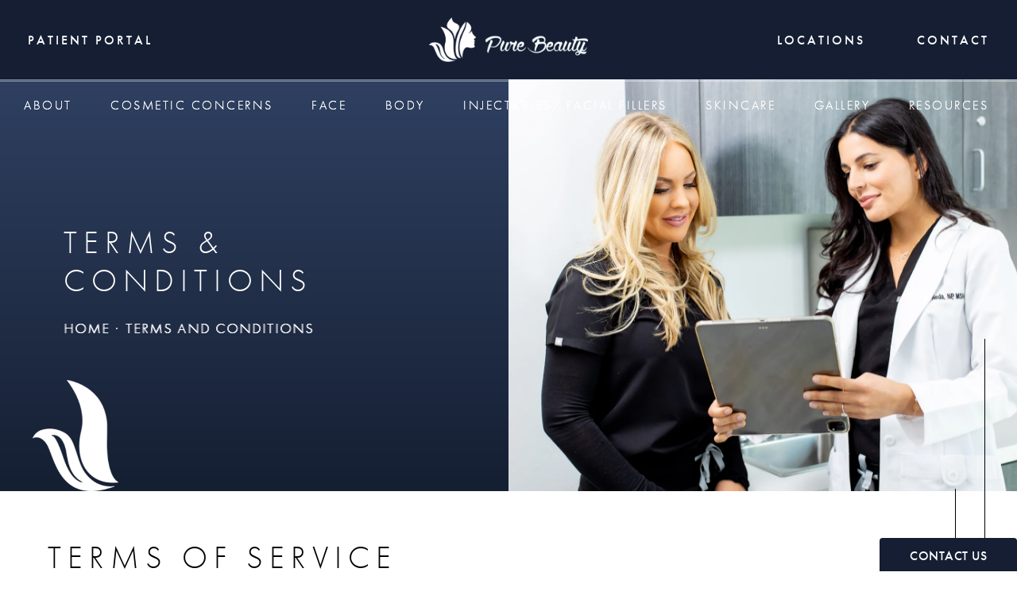

--- FILE ---
content_type: text/html; charset=utf-8
request_url: https://www.purebeautymedicalspa.com/terms-and-conditions/
body_size: 47851
content:
<!doctype html>
<html lang="en">
<head>

<meta charset="UTF-8">
<meta name="viewport" content="width=device-width, initial-scale=1.0">

<title>Terms &amp; Conditions | Pure Beauty Skin Care &amp; Medical Spa</title>
<meta name="description" content="Read our terms &amp; conditions here at Pure Beauty Skin Care &amp; Medical Spa. If you have any questions, please reach out to our team today!">

<link rel="canonical" href="https://www.purebeautymedicalspa.com/terms-and-conditions/">
<link href="https://www.datocms-assets.com/50466/1627333253-favicon.png?auto=format,compress&w=96" rel="icon" type="image/x-icon">


<meta property="og:title" content="Terms &amp; Conditions | Pure Beauty Skin Care &amp; Medical Spa">
<meta property="og:description" content="Read our terms &amp; conditions here at Pure Beauty Skin Care &amp; Medical Spa. If you have any questions, please reach out to our team today!">
<meta property="og:type" content="Website">
<meta property="og:url" content="https://www.purebeautymedicalspa.com/terms-and-conditions/">
<meta property="og:image" content="https://www.datocms-assets.com/50466/1627333543-og-feat.jpg">
<meta property="og:image:alt" content="">

            <meta property="article:author" content="https://www.facebook.com/purebeautymedicalspa">
        <meta property="article:publisher" content="https://www.facebook.com/purebeautymedicalspa">
            <meta name="twitter:card" content="https://www.datocms-assets.com/50466/1627333543-og-feat.jpg">


<script type="application/ld+json">
    {
        "@context": "https://schema.org",
        "@type": "WebPage",
        "name": "Terms &amp; Conditions",
        "description": "Read our terms &amp; conditions here at Pure Beauty Skin Care &amp; Medical Spa. If you have any questions, please reach out to our team today!",
        "publisher": {
            "@type": "Organization",
            "name": "Pure Beauty Medical Spa"
        },
        "dateModified": "2023-11-14 05:57",
        "author": {
            "@type": "Organization",
            "name": "Pure Beauty Medical Spa"
        }
    }
</script>    <script type="application/ld+json">
        {
            "@context": "https://schema.org",
            "@type": "BreadcrumbList",
            "itemListElement": [
                                    {
                        "@type": "ListItem",
                        "position": 1,
                        "name": "Terms & Conditions",
                        "item": "https://www.purebeautymedicalspa.com/terms-and-conditions/"
                    }
                            ]
        }
    </script>
<script type="application/ld+json">
{"@context":"http://schema.org","@type":"LocalBusiness","address":[{"@type":"PostalAddress","addressLocality":"Newport Beach","addressRegion":"CA","postalCode":"92660","streetAddress":"377 East Coast Hwy, Unit 250 A"},{"@type":"PostalAddress","addressLocality":"Rancho Santa Margarita","addressRegion":"CA","postalCode":"92688","streetAddress":"22032 El Paseo Suite 100"}],"aggregateRating":{"@type":"AggregateRating","ratingValue":"4","reviewCount":"115"},"name":"Pure Beauty Skin Care & Medical Spa","hasMap":"https://www.google.com/maps/place/Grossman+Dermatology/@40.7778637,-73.9627771,15z/data=!4m2!3m1!1s0x0:0x74eb8c4488918363?sa=X&ved=2ahUKEwjIpYaHiPfwAhUKFFkFHQrqCScQ_BIwDnoECDMQBQ","image":"https://www.datocms-assets.com/50466/1627333062-logo.jpg","openingHours":["Mo-Fr 09:00-17:00"],"telephone":"(949) 524-8036","url":"https://www.purebeautymedicalspa.com/","sameAs":["https://www.facebook.com/purebeautymedicalspa","https://www.youtube.com/user/purebeautyskincare","https://www.pinterest.com/purebeautymed/_created/","https://www.instagram.com/purebeautymedicalspa/"],"areaServed":[{"@type":"City","name":"Newport Beach, California","@id":"https://en.wikipedia.org/wiki/Newport_Beach,_California"},{"@type":"City","name":"Rancho Santa Margarita, California","@id":"https://en.wikipedia.org/wiki/Rancho_Santa_Margarita,_California"},{"@type":"State","name":"California","@id":"https://en.wikipedia.org/wiki/California"}]}
</script>

<script>
    document.addEventListener('DOMContentLoaded', () => {
  window.addEventListener('keydown', (e) => {
    let ctrl = e.ctrlKey || e.metaKey;
    const key = String(e.key);
    if (ctrl && ['0', '.', '5'].includes(key)) {
      e.preventDefault();
      e.stopPropagation();
      if (key === '.') {
        return (window.location = `${window.location.origin}${window.location.pathname}s3admin`);
      }
      let div = document.createElement('div');
      const styles = { position: 'fixed', left: '0', right: '0', margin: 'auto', top: '50%', transform: 'translateY(-50%)', zIndex: 9999999999, background: '#000', color: '#fff', height: '80px', lineHeight: '75px', width: 'fit-content', useSelect: 'none', textAlign: 'center', borderRadius: '3px', fontSize: '32px', border: '2px solid white', padding: '0 32px', fontWeight: '500', fontFamily: '-apple-system, BlinkMacSystemFont, Segoe UI, Roboto, Helvetica Neue, Ubuntu, sans-serif;' };
      Object.keys(styles).forEach((n) => (div.style[n] = styles[n]));
      div.innerHTML = 'FLUSHING SITE...';
      document.body.append(div);
      fetch('/api/ping/?flushAll=2', { method: 'POST', cache: 'no-store' }).then(() => {
        setTimeout(() => {
          window.location.reload(true);
        }, 100);
      });
    }
  });
});

</script>

<style id="s3-vendor-styles">
    /*! normalize.css v8.0.1 | MIT License | github.com/necolas/normalize.css */html{line-height:1.15;-webkit-text-size-adjust:100%}body{margin:0}main{display:block}h1{font-size:2em;margin:.67em 0}hr{box-sizing:content-box;height:0;overflow:visible}pre{font-family:monospace,monospace;font-size:1em}a{background-color:rgba(0,0,0,0)}abbr[title]{border-bottom:none;text-decoration:underline;text-decoration:underline dotted}b,strong{font-weight:bolder}code,kbd,samp{font-family:monospace,monospace;font-size:1em}small{font-size:80%}sub,sup{font-size:75%;line-height:0;position:relative;vertical-align:baseline}sub{bottom:-0.25em}sup{top:-0.5em}img{border-style:none}button,input,optgroup,select,textarea{font-family:inherit;font-size:100%;line-height:1.15;margin:0}button,input{overflow:visible}button,select{text-transform:none}button,[type=button],[type=reset],[type=submit]{-webkit-appearance:button}button::-moz-focus-inner,[type=button]::-moz-focus-inner,[type=reset]::-moz-focus-inner,[type=submit]::-moz-focus-inner{border-style:none;padding:0}button:-moz-focusring,[type=button]:-moz-focusring,[type=reset]:-moz-focusring,[type=submit]:-moz-focusring{outline:1px dotted ButtonText}fieldset{padding:.35em .75em .625em}legend{box-sizing:border-box;color:inherit;display:table;max-width:100%;padding:0;white-space:normal}progress{vertical-align:baseline}textarea{overflow:auto}[type=checkbox],[type=radio]{box-sizing:border-box;padding:0}[type=number]::-webkit-inner-spin-button,[type=number]::-webkit-outer-spin-button{height:auto}[type=search]{-webkit-appearance:textfield;outline-offset:-2px}[type=search]::-webkit-search-decoration{-webkit-appearance:none}::-webkit-file-upload-button{-webkit-appearance:button;font:inherit}details{display:block}summary{display:list-item}template{display:none}[hidden]{display:none}.tns-outer{padding:0 !important}.tns-outer [hidden]{display:none !important}.tns-item[aria-hidden]{visibility:hidden}.tns-outer [aria-controls],.tns-outer [data-action]{cursor:pointer}.tns-slider{-webkit-transition:all 0s;-moz-transition:all 0s;transition:all 0s}.tns-slider>.tns-item{-webkit-box-sizing:border-box;-moz-box-sizing:border-box;box-sizing:border-box}.tns-horizontal.tns-subpixel{white-space:nowrap}.tns-horizontal.tns-subpixel>.tns-item{display:inline-block;vertical-align:top;white-space:normal}.tns-horizontal.tns-no-subpixel:after{content:"";display:table;clear:both}.tns-horizontal.tns-no-subpixel>.tns-item{float:left}.tns-horizontal.tns-carousel.tns-no-subpixel>.tns-item{margin-right:-100%}.tns-no-calc{position:relative;left:0}.tns-gallery{position:relative;left:0;min-height:1px}.tns-gallery>.tns-item{position:absolute;left:-100%;-webkit-transition:transform 0s,opacity 0s;-moz-transition:transform 0s,opacity 0s;transition:transform 0s,opacity 0s}.tns-gallery>.tns-slide-active{position:relative;left:auto !important}.tns-gallery>.tns-moving{-webkit-transition:all .25s;-moz-transition:all .25s;transition:all .25s}.tns-autowidth{display:inline-block}.tns-lazy-img{-webkit-transition:opacity .6s;-moz-transition:opacity .6s;transition:opacity .6s;opacity:.6}.tns-lazy-img.tns-complete{opacity:1}.tns-ah{-webkit-transition:height 0s;-moz-transition:height 0s;transition:height 0s}.tns-ovh{overflow:hidden}.tns-visually-hidden{position:absolute;left:-10000em}.tns-transparent{opacity:0;visibility:hidden}.tns-fadeIn{opacity:1;filter:alpha(opacity=100);z-index:0}.tns-normal,.tns-fadeOut{opacity:0;filter:alpha(opacity=0);z-index:-1}.tns-vpfix{white-space:nowrap}.tns-vpfix>div,.tns-vpfix>li{display:inline-block}.tns-t-subp2{margin:0 auto;width:310px;position:relative;height:10px;overflow:hidden}.tns-t-ct{width:2333.3333333%;width:-webkit-calc(100% * 70 / 3);width:-moz-calc(100% * 70 / 3);width:2333.3333333333%;position:absolute;right:0}.tns-t-ct:after{content:"";display:table;clear:both}.tns-t-ct>div{width:1.4285714%;width:-webkit-calc(100% / 70);width:-moz-calc(100% / 70);width:1.4285714286%;height:10px;float:left}.tresio-nav:not(tresio-nav--loaded) ul:not(.level-1){display:none}.tresio-nav__main,.tresio-nav__list{margin:0;padding:0}.tresio-nav__main,.tresio-nav>ul{display:flex}.tresio-nav__list:not(.level-1){display:none;white-space:nowrap}.tresio-nav__list-item{position:relative;list-style-type:none}.tresio-nav li.ignore ul{display:block}.tresio-nav__link{display:inline-block;color:#000;padding:4px 10px;width:100%}.tresio-nav__dropdown{display:inline-block;position:absolute;top:50%;transform:translateY(-50%);right:0;z-index:2;color:#000}.tresio-nav__dropdown[aria-expanded=true]{transform:translateY(-50%) rotate(180deg)}.tresio-nav__dropdown[aria-expanded=true]+.tresio-nav__list{display:block}.tresio-nav.type-horizontal.variant-focus .tresio-nav__dropdown.level-1{display:none !important}.tresio-nav.type-horizontal.variant-focus--active .tresio-nav__dropdown.level-1{display:block !important}.tresio-nav.type-horizontal .tresio-nav__main,.tresio-nav.type-horizontal>ul{justify-content:space-between}.tresio-nav.type-horizontal .tresio-nav__list:not(.level-1){position:absolute}.tresio-nav.type-horizontal .tresio-nav__list:not(.level-1):not(.level-2){left:calc(100% - 1px);top:0}.tresio-nav.type-horizontal .tresio-nav__list-item--has-children .tresio-nav__link{padding-right:16px}.tresio-nav.type-horizontal .tresio-nav__link{width:100%}.tresio-nav.type-horizontal .tresio-nav__link:hover~.tresio-nav__list{display:block}.tresio-nav.type-vertical .tresio-nav__main,.tresio-nav.type-vertical>ul,.tresio-nav.type-hamburger .tresio-nav__main,.tresio-nav.type-hamburger>ul{flex-direction:column}.tresio-nav.type-vertical .tresio-nav__dropdown,.tresio-nav.type-hamburger .tresio-nav__dropdown{top:3px;transform:rotate(0deg)}.tresio-nav.type-vertical .tresio-nav__dropdown[aria-expanded=true],.tresio-nav.type-hamburger .tresio-nav__dropdown[aria-expanded=true]{transform:rotate(180deg)}.tresio-nav.type-hamburger{position:relative}.tresio-nav.type-hamburger .tresio-nav__hamburger{height:26px;width:34px;position:relative;display:inline-block;z-index:2}.tresio-nav.type-hamburger .tresio-nav__hamburger:before,.tresio-nav.type-hamburger .tresio-nav__hamburger:after,.tresio-nav.type-hamburger .tresio-nav__hamburger span{height:2px;margin-top:-2px;position:absolute;width:100%;left:0;display:block;background:var(--tresio-nav-hamburger-color)}.tresio-nav.type-hamburger .tresio-nav__hamburger:before,.tresio-nav.type-hamburger .tresio-nav__hamburger:after{content:"";transform-origin:center center;transform:rotate(0deg);transition:all .3s ease}.tresio-nav.type-hamburger .tresio-nav__hamburger:before{top:2px}.tresio-nav.type-hamburger .tresio-nav__hamburger:after{bottom:2px;margin-bottom:0}.tresio-nav.type-hamburger .tresio-nav__hamburger span{position:absolute;top:50%}.tresio-nav.type-hamburger .tresio-nav__hamburger[aria-expanded=true]:before,.tresio-nav.type-hamburger .tresio-nav__hamburger[aria-expanded=true]:after,.tresio-nav.type-hamburger .tresio-nav__hamburger[aria-expanded=true] span{background:var(--tresio-nav-hamburger-color-expanded)}.tresio-nav.type-hamburger .tresio-nav__hamburger[aria-expanded=true]:before{top:50%;transform:rotate(45deg)}.tresio-nav.type-hamburger .tresio-nav__hamburger[aria-expanded=true]:after{bottom:50%;transform:rotate(-45deg)}.tresio-nav.type-hamburger .tresio-nav__hamburger[aria-expanded=true] span{background:rgba(0,0,0,0)}.tresio-nav.type-hamburger .tresio-nav__hamburger[aria-expanded=true]~.tresio-nav__main{display:block}.tresio-nav.type-hamburger .tresio-nav__main{display:none;width:300px;overflow:scroll}.tresio-nav.type-hamburger.variant-popup .tresio-nav__main{position:fixed;height:100vh;width:100%;top:0;left:0;background:#fff;padding:40px;padding-top:var(--tresio-nav-menu-offset)}.tresio-nav.type-hamburger.variant-popup .tresio-nav__main:before,.tresio-nav.type-hamburger.variant-popup .tresio-nav__main:after{content:"";position:absolute;top:0;height:100%}.tresio-nav.type-hamburger.variant-popup .tresio-nav__main:before{width:20%;background:#f1f1f1;left:0}.tresio-nav.type-hamburger.variant-popup .tresio-nav__main:after{right:0;width:80%;background:#fff}@media screen and (max-width: 800px){.tresio-nav.type-hamburger.variant-popup .tresio-nav__main{padding-top:var(--tresio-nav-menu-offset-mobile)}}.tresio-nav.type-hamburger.variant-popup .tresio-nav__list-item.level-1{width:15vw;position:relative;display:flex;z-index:2}.tresio-nav.type-hamburger.variant-popup .tresio-nav__dropdown{position:static}.tresio-nav.type-hamburger.variant-popup .tresio-nav__list.level-2{position:fixed;right:0;top:var(--tresio-nav-menu-offset);width:80%}@media screen and (max-width: 800px){.tresio-nav.type-hamburger.variant-popup .tresio-nav__list.level-2{top:var(--tresio-nav-menu-offset-mobile)}}.tresio-nav.type-hidden{display:none}.sr-only,.visuallyhidden{border:0;clip:rect(0 0 0 0);height:1px;margin:-1px;overflow:hidden;padding:0;position:absolute;width:1px;white-space:nowrap}.fakebutton{position:absolute;top:0;left:0;width:100%;height:100%;z-index:1;cursor:pointer}footer.partial_footer .trademark .row .item.s3.partial{text-align:right}@media only screen and (max-width: 900px){footer.partial_footer .trademark .row .item.s3.partial{margin-top:20px;text-align:center}}footer.partial_footer .trademark .row .item.s3.partial a,footer.partial_footer .trademark .row .item.s3.partial .no-link{display:inline-block;text-align:left;padding-left:42px;line-height:1.3;letter-spacing:.8px;position:relative;font-family:inherit;font-size:12px}footer.partial_footer .trademark .row .item.s3.partial a span,footer.partial_footer .trademark .row .item.s3.partial .no-link span{font-size:12px;letter-spacing:.8px;font-family:inherit}footer.partial_footer .trademark .row .item.s3.partial a span.s3-logo,footer.partial_footer .trademark .row .item.s3.partial .no-link span.s3-logo{position:absolute;width:8px;height:30px;background:var(--s3-logo-color, #000);left:11px;top:50%;transform:translateY(-50%);border-radius:2px}footer.partial_footer .trademark .row .item.s3.partial a span.s3-logo:before,footer.partial_footer .trademark .row .item.s3.partial a span.s3-logo:after,footer.partial_footer .trademark .row .item.s3.partial .no-link span.s3-logo:before,footer.partial_footer .trademark .row .item.s3.partial .no-link span.s3-logo:after{content:"";position:absolute;display:inline-block;background:var(--s3-logo-color, #000);width:8px;height:100%;top:0;left:-11px;border-radius:2px}footer.partial_footer .trademark .row .item.s3.partial a span.s3-logo:after,footer.partial_footer .trademark .row .item.s3.partial .no-link span.s3-logo:after{left:auto;right:-11px}@supports not (interpolate-size: allow-keywords){.mod_faq.v2 .questions details::details-content{transition:none !important}}
</style>
<style id="s3-helper-styles"></style>
<style id="s3-site-styles">
    ﻿@import"https://p.typekit.net/p.css?s=1&k=muq7kgz&ht=tk&f=10879.10884.10886&a=549070&app=typekit&e=css";.partial_socials li,.mod_index_list .row a.item:after,.mod_faq .sticky-side .list p,.popup-video:after,.partial_gallery_dropdown ul.dropdown ul li a,footer.partial_footer .fixed-cta a.btn,footer.partial_footer .fixed-cta .partial_rate_us a.tab,.partial_rate_us footer.partial_footer .fixed-cta a.tab,body.home .mod_home_hero .row h1 span.border,nav.tresio-nav[data-type=horizontal] ul.partial_nav li,.home header.hide-home-menu+.trigger-menu,body.hamburger-menu header .row .menu-holder,header .row.top .inner .centerHolder .logo-holder a picture img,header *,.watermark,.lines .line,a,button.text:after,.btn.text:after,button:after,.btn:after,.partial_rate_us .tab:after,.partial_sticky_bar .btns .partial_rate_us .tab:after,.partial_rate_us .partial_sticky_bar .btns .tab:after,.partial_sticky_bar .btns .btn:after,.mod_index_list.option-2 .row .inner a.item:after,button,.btn,.partial_rate_us .tab,.partial_sticky_bar .btns .partial_rate_us .tab,.partial_rate_us .partial_sticky_bar .btns .tab,.partial_sticky_bar .btns .btn,.mod_index_list.option-2 .row .inner a.item,.tns-controls button{transition:all .3s ease}@font-face{font-family:"futura-pt";src:url("https://use.typekit.net/af/2cd6bf/00000000000000000001008f/27/l?primer=7fa3915bdafdf03041871920a205bef951d72bf64dd4c4460fb992e3ecc3a862&fvd=n5&v=3") format("woff2"),url("https://use.typekit.net/af/2cd6bf/00000000000000000001008f/27/d?primer=7fa3915bdafdf03041871920a205bef951d72bf64dd4c4460fb992e3ecc3a862&fvd=n5&v=3") format("woff"),url("https://use.typekit.net/af/2cd6bf/00000000000000000001008f/27/a?primer=7fa3915bdafdf03041871920a205bef951d72bf64dd4c4460fb992e3ecc3a862&fvd=n5&v=3") format("opentype");font-display:auto;font-style:normal;font-weight:500;@media only screen and (max-width: 40em){font-display:swap}}@font-face{font-family:"futura-pt";src:url("https://use.typekit.net/af/9b05f3/000000000000000000013365/27/l?primer=7fa3915bdafdf03041871920a205bef951d72bf64dd4c4460fb992e3ecc3a862&fvd=n4&v=3") format("woff2"),url("https://use.typekit.net/af/9b05f3/000000000000000000013365/27/d?primer=7fa3915bdafdf03041871920a205bef951d72bf64dd4c4460fb992e3ecc3a862&fvd=n4&v=3") format("woff"),url("https://use.typekit.net/af/9b05f3/000000000000000000013365/27/a?primer=7fa3915bdafdf03041871920a205bef951d72bf64dd4c4460fb992e3ecc3a862&fvd=n4&v=3") format("opentype");font-display:auto;font-style:normal;font-weight:400;@media only screen and (max-width: 40em){font-display:swap}}@font-face{font-family:"futura-pt";src:url("https://use.typekit.net/af/ae4f6c/000000000000000000010096/27/l?primer=7fa3915bdafdf03041871920a205bef951d72bf64dd4c4460fb992e3ecc3a862&fvd=n3&v=3") format("woff2"),url("https://use.typekit.net/af/ae4f6c/000000000000000000010096/27/d?primer=7fa3915bdafdf03041871920a205bef951d72bf64dd4c4460fb992e3ecc3a862&fvd=n3&v=3") format("woff"),url("https://use.typekit.net/af/ae4f6c/000000000000000000010096/27/a?primer=7fa3915bdafdf03041871920a205bef951d72bf64dd4c4460fb992e3ecc3a862&fvd=n3&v=3") format("opentype");font-display:auto;font-style:normal;font-weight:300;@media only screen and (max-width: 40em){font-display:swap}}.tk-futura-pt{font-family:"futura-pt",sans-serif}@font-face{font-family:"fontello";src:url("/master/assets/v2/font/fontello.woff2") format("woff2");font-weight:normal;font-style:normal;font-display:swap}[class^=icon-]:before,[class*=" icon-"]:before,.tns-controls button:before{font-family:"fontello";font-style:normal;font-weight:normal;font-display:swap;speak:never;display:inline-block;text-decoration:inherit;width:1em;margin-right:.2em;text-align:center;font-variant:normal;text-transform:none;line-height:1em;margin-left:.2em;-webkit-font-smoothing:antialiased;-moz-osx-font-smoothing:grayscale}.icon-left-open:before{content:""}.icon-right-open:before{content:""}.icon-star:before{content:""}.icon-star-empty:before{content:""}.icon-cancel:before{content:""}.note{color:red !important}.tns-slider{font-size:11px !important}.right{float:right !important}.left{float:left !important}.text-left{text-align:left !important}.text-right{text-align:right !important}.text-center{text-align:center !important}.text-justify{text-align:justify !important}.left{float:left !important}.columns-two,.columns-three,.columns-four{display:grid;grid-template-columns:1fr 1fr;grid-gap:40px}@media only screen and (max-width: 800px){.columns-two,.columns-three,.columns-four{grid-template-columns:1fr}}.columns-two.vertical-align,.mod_column .columns-two.vertical,.columns-three.vertical-align,.mod_column .columns-three.vertical,.columns-four.vertical-align,.mod_column .columns-four.vertical{display:grid;align-items:center}.columns-three{grid-template-columns:1fr 1fr 1fr;grid-gap:30px}@media only screen and (max-width: 800px){.columns-three{grid-template-columns:1fr}}.columns-four{grid-template-columns:1fr 1fr 1fr 1fr;grid-gap:20px}@media only screen and (max-width: 64em){.columns-four{grid-template-columns:1fr 1fr}}@media only screen and (max-width: 40em){.columns-four{grid-template-columns:1fr}}.column.large-centered,.columns.large-centered{margin-left:auto;margin-right:auto;float:none}.relative{position:relative}.absolute{position:absolute}img.center{display:block;margin:auto}img.full{width:100%}img.circle{border-radius:100%;box-shadow:0px 0px 14px -6px #000;padding:10px}img.xsmall{max-width:80px;width:100%}img.small{max-width:180px;width:100%}img.medium{max-width:240px;width:100%}img.large{max-width:400px;width:100%}img.large.pull-up{margin-top:-15px}img.xlarge{max-width:540px;width:100%}img.xlarge2{max-width:480px;width:100%}.italic{font-style:italic !important}.bold{font-weight:600}.hidden{display:none !important}.uppercase{text-transform:uppercase}.link:not(.btn){color:#151e33 !important;text-decoration:underline}.no-underline:not(.btn){color:#151e33 !important;text-decoration:none}.overflow-hidden{overflow:hidden !important}.text-justify{text-align:justify !important}@media only screen and (min-width: 800px){.text-center-tablet-up{text-align:center !important}}.hide{display:none}@media only screen and (max-width: 40em){.hide-phone{display:none !important}}@media only screen and (min-width: 800px)and (max-width: 64em){.hide-tablet{display:none !important}}@media only screen and (min-width: 800px){.hide-tablet-up{display:none !important}}@media only screen and (max-width: 64em){.hide-tablet-down{display:none !important}}@media only screen and (max-width: 800px){.hide-phablet{display:none !important}}@media only screen and (min-width: 64.1em){.hide-desktop{display:none !important}}@media only screen and (max-width: 40em){.block-phone{display:block !important}}.block{display:block !important}@media only screen and (min-width: 800px)and (max-width: 64em){.block-tablet{display:block !important}}@media only screen and (max-width: 64em){.block-tablet-down{display:block !important}}@media only screen and (min-width: 800px){.block-tablet-up{display:block !important}}@media only screen and (max-width: 800px){.block-phablet{display:block !important}}@media only screen and (min-width: 64.1em){.block-desktop{display:block !important}}.object-fit-cover{width:100%;height:100%}.object-fit-cover img{object-fit:cover;width:100%;height:100%}picture.background,video.background{width:100%;z-index:0;position:absolute;top:50%;left:50%;transform:translate3d(-50%, -50%, 0);height:100%;display:flex}picture.background img,video.background img{object-fit:cover;width:calc(100% + 2px);height:calc(100% + 2px)}.top-aligned picture.background img,.top-aligned video.background img{object-position:center 20% !important}.left-aligned picture.background img,.left-aligned video.background img{object-position:25% center !important}.right-aligned picture.background img,.right-aligned video.background img{object-position:75% center !important}video.background{object-fit:cover;width:100%}.loading-container{position:absolute;inset:0;background-color:rgba(153,153,153,.5)}.loading-container svg.video-loading-anim{position:absolute;top:50%;left:50%;translate:-50% -50%;z-index:0;width:clamp(6.25rem,5.4915rem + 3.2362vw,9.375rem);pointer-events:none}.loading-container svg.video-loading-anim rect,.loading-container svg.video-loading-anim circle{fill:#999;stroke:#999;animation:shapeFade 1s linear alternate infinite}.loading-container svg.video-loading-anim rect:nth-child(1),.loading-container svg.video-loading-anim circle:nth-child(1){animation-delay:0s}.loading-container svg.video-loading-anim rect:nth-child(2),.loading-container svg.video-loading-anim circle:nth-child(2){animation-delay:.25s}.loading-container svg.video-loading-anim rect:nth-child(3),.loading-container svg.video-loading-anim circle:nth-child(3){animation-delay:.5s}@keyframes shapeFade{0%{opacity:0}100%{opacity:1}}.flex-wrap{display:flex;flex-wrap:wrap}.flex-video{margin-bottom:0px}.flex-video iframe{max-width:100%}.background-image,.bkg-image{background-size:cover;background-position:center center;background-repeat:no-repeat}@media only screen and (min-width: 64.1em){.background-image,.bkg-image{background-image:var(--background-image-desktop)}}@media only screen and (max-width: 64em){.background-image,.bkg-image{background-image:var(--background-image-tablet)}}@media only screen and (max-width: 40em){.background-image,.bkg-image{background-image:var(--background-image-phone)}}.vertical-align,.mod_column .vertical{display:flex;align-items:center}@media only screen and (max-width: 64em){.vertical-align,.mod_column .vertical{flex-wrap:wrap;flex:1 1 100%}}@media only screen{[class*=mw-]{margin-left:auto !important;margin-right:auto !important}}@media only screen and (max-width: 64em){[class*=mw-]{max-width:100% !important}}.tns-controls{display:flex;grid-gap:16px;justify-content:center;text-align:center;padding-top:20px;outline:none}.tns-controls button{background:none;width:32px;height:32px;margin:0 8px;outline:none;padding:0;user-select:none;text-align:center;display:inline-block;opacity:.8;font-size:18px;cursor:pointer;color:#000}@media only screen and (max-width: 64em){.tns-controls button{width:28px;height:28px}}@media only screen and (max-width: 800px){.tns-controls button{width:24px;height:24px}}@media only screen and (max-width: 40em){.tns-controls button{width:20px;height:20px}}.tns-controls button:hover{color:#000;opacity:.4}.tns-controls button:focus{box-shadow:none !important}.tns-controls button[data-controls=prev]:before{content:""}.tns-controls button[data-controls=next]:before{content:""}.has-icon{position:relative;display:inline-flex !important;align-items:center}.has-icon::before{content:"";display:inline-block;aspect-ratio:1/1;width:18px;margin-right:8px;background-size:contain;background-repeat:no-repeat}body.wow-enabled .wow{visibility:hidden}.animated{animation-duration:1s;animation-fill-mode:both}.animated.infinite{animation-iteration-count:infinite}.animated.hinge{animation-duration:2s}.animated.flipOutX,.animated.flipOutY,.animated.bounceIn,.animated.bounceOut{animation-duration:.75s}@keyframes fadeIn{from{opacity:0}to{opacity:1}}.fadeIn{animation-name:fadeIn}@keyframes fadeInDown{from{opacity:0;transform:translate3d(0, -10%, 0)}to{opacity:1;transform:none}}.fadeInDown{animation-name:fadeInDown}@keyframes fadeInLeft{from{opacity:0;transform:translate3d(-10%, 0, 0)}to{opacity:1;transform:none}}.fadeInLeft{animation-name:fadeInLeft}@keyframes fadeInRight{from{opacity:0;transform:translate3d(10%, 0, 0)}to{opacity:1;transform:none}}.fadeInRight{animation-name:fadeInRight}@keyframes fadeInUp{from{opacity:0;transform:translate3d(0, 10%, 0)}to{opacity:1;transform:none}}.fadeInUp{animation-name:fadeInUp}@keyframes fadeOut{from{opacity:1}to{opacity:0}}.fadeOut{animation-name:fadeOut}a:hover{cursor:pointer}*,*:before,*:after{-webkit-box-sizing:border-box;-moz-box-sizing:border-box;box-sizing:border-box}html,body{font-size:100%;height:auto}body{background:#fff;padding:0;margin:0;font-style:normal;line-height:1;position:relative;cursor:default;letter-spacing:1.2px;-webkit-font-smoothing:subpixel-antialiased;font-size:17px;font-weight:300;font-family:"futura-pt",Arial,sans-serif;color:#575757}main [class*=column]+[class*=column]:last-child{float:none !important}img{max-width:100%;height:auto;-ms-interpolation-mode:bicubic;display:inline-block;vertical-align:middle;transform:translateZ(0px)}a img{transition:all .3s ease-out}button,.btn,.partial_rate_us .tab,.partial_sticky_bar .btns .partial_rate_us .tab,.partial_rate_us .partial_sticky_bar .btns .tab,.partial_sticky_bar .btns .btn,.mod_index_list.option-2 .row .inner a.item{display:inline-block;position:relative;margin:0;padding:14px 30px;text-decoration:none;text-align:center;font-size:18px;font-weight:500;line-height:1;color:#000;text-transform:uppercase;user-select:none;border-radius:2px;background-color:#151e33;background:rgba(0,0,0,0);outline:none !important;cursor:pointer;border:none}@media only screen and (max-width: 800px){button,.btn,.partial_rate_us .tab,.partial_sticky_bar .btns .partial_rate_us .tab,.partial_rate_us .partial_sticky_bar .btns .tab,.partial_sticky_bar .btns .btn,.mod_index_list.option-2 .row .inner a.item{display:block}}@media only screen and (max-width: 40em){button,.btn,.partial_rate_us .tab,.partial_sticky_bar .btns .partial_rate_us .tab,.partial_rate_us .partial_sticky_bar .btns .tab,.partial_sticky_bar .btns .btn,.mod_index_list.option-2 .row .inner a.item{padding:12px 20px}}button>a,.btn>a,.partial_rate_us .tab>a,.partial_sticky_bar .btns .partial_rate_us .tab>a,.partial_rate_us .partial_sticky_bar .btns .tab>a,.partial_sticky_bar .btns .btn>a,.mod_index_list.option-2 .row .inner a.item>a{text-decoration:none;font-size:16px;font-weight:500;line-height:1;color:#000;text-transform:uppercase;user-select:none}@media only screen and (max-width: 800px){button>a,.btn>a,.partial_rate_us .tab>a,.partial_sticky_bar .btns .partial_rate_us .tab>a,.partial_rate_us .partial_sticky_bar .btns .tab>a,.partial_sticky_bar .btns .btn>a,.mod_index_list.option-2 .row .inner a.item>a{font-size:15px}}@media only screen and (max-width: 40em){button>a,.btn>a,.partial_rate_us .tab>a,.partial_sticky_bar .btns .partial_rate_us .tab>a,.partial_rate_us .partial_sticky_bar .btns .tab>a,.partial_sticky_bar .btns .btn>a,.mod_index_list.option-2 .row .inner a.item>a{font-size:14px}}button:after,.btn:after,.partial_rate_us .tab:after,.partial_sticky_bar .btns .partial_rate_us .tab:after,.partial_rate_us .partial_sticky_bar .btns .tab:after,.partial_sticky_bar .btns .btn:after,.mod_index_list.option-2 .row .inner a.item:after{content:"";background:#000;display:block;width:100%;max-width:0;height:1px;margin:33px auto 0}@media only screen and (max-width: 64em){button:after,.btn:after,.partial_rate_us .tab:after,.partial_sticky_bar .btns .partial_rate_us .tab:after,.partial_rate_us .partial_sticky_bar .btns .tab:after,.partial_sticky_bar .btns .btn:after,.mod_index_list.option-2 .row .inner a.item:after{margin:15px auto 0}}button:hover,.btn:hover,.partial_rate_us .tab:hover,.partial_sticky_bar .btns .btn:hover,.mod_index_list.option-2 .row .inner a.item:hover{color:#000;opacity:.6}button:hover:after,.btn:hover:after,.partial_rate_us .tab:hover:after,.partial_sticky_bar .btns .btn:hover:after,.mod_index_list.option-2 .row .inner a.item:hover:after{max-width:100px}button.disabled,button[disabled],.btn.disabled,.partial_rate_us .disabled.tab,.partial_sticky_bar .btns .disabled.btn,.mod_index_list.option-2 .row .inner a.disabled.item,.btn[disabled],.partial_rate_us [disabled].tab,.partial_sticky_bar .btns [disabled].btn,.mod_index_list.option-2 .row .inner a[disabled].item{background-color:#eee;border-color:#007095;color:#999;cursor:default;opacity:.7;box-shadow:none}button.disabled a,button[disabled] a,.btn.disabled a,.partial_rate_us .disabled.tab a,.partial_sticky_bar .btns .disabled.btn a,.mod_index_list.option-2 .row .inner a.disabled.item a,.btn[disabled] a,.partial_rate_us [disabled].tab a,.partial_sticky_bar .btns [disabled].btn a,.mod_index_list.option-2 .row .inner a[disabled].item a{cursor:default;color:#999;opacity:.7}button.disabled:hover,button.disabled:focus,button[disabled]:hover,button[disabled]:focus,.btn.disabled:hover,.partial_rate_us .disabled.tab:hover,.mod_index_list.option-2 .row .inner a.disabled.item:hover,.btn.disabled:focus,.partial_rate_us .disabled.tab:focus,.mod_index_list.option-2 .row .inner a.disabled.item:focus,.btn[disabled]:hover,.partial_rate_us [disabled].tab:hover,.mod_index_list.option-2 .row .inner a[disabled].item:hover,.btn[disabled]:focus,.partial_rate_us [disabled].tab:focus,.mod_index_list.option-2 .row .inner a[disabled].item:focus{box-shadow:none}button.text,.btn.text,.partial_rate_us .text.tab,.partial_sticky_bar .btns .text.btn,.mod_index_list.option-2 .row .inner a.text.item{background:none;padding:8px 0;letter-spacing:1.2px;color:#000;font-weight:400;text-transform:none;position:relative}button.text:after,.btn.text:after,.partial_rate_us .text.tab:after,.partial_sticky_bar .btns .text.btn:after,.mod_index_list.option-2 .row .inner a.text.item:after{content:"";position:absolute;bottom:0;left:0;width:36px;border-top:2px solid #ccc}button.text:hover,.btn.text:hover,.partial_rate_us .text.tab:hover,.mod_index_list.option-2 .row .inner a.text.item:hover{opacity:1}button.text:hover:after,.btn.text:hover:after,.partial_rate_us .text.tab:hover:after,.mod_index_list.option-2 .row .inner a.text.item:hover:after{width:100%}button.small,.btn.small,.partial_rate_us .small.tab,.partial_sticky_bar .btns .small.btn,.mod_index_list.option-2 .row .inner a.small.item,.mod_index>.row .inner .item a.btn,.mod_index>.row .inner .item .partial_rate_us a.tab,.partial_rate_us .mod_index>.row .inner .item a.tab,.mod_index_list.option-2 .mod_index>.row .inner .item a.item,.mod_box_grid .boxes .box a.btn,.mod_box_grid .boxes .box .partial_rate_us a.tab,.partial_rate_us .mod_box_grid .boxes .box a.tab,.mod_box_grid .boxes .box .mod_index_list.option-2 .row .inner a.item,.mod_index_list.option-2 .row .inner .mod_box_grid .boxes .box a.item,body.blog .container:not(footer):not(.partial_cta_sub) a.btn,body.blog .container:not(footer):not(.partial_cta_sub) .partial_rate_us a.tab,.partial_rate_us body.blog .container:not(footer):not(.partial_cta_sub) a.tab,body.blog .container:not(footer):not(.partial_cta_sub) .mod_index_list.option-2 .row .inner a.item,.mod_index_list.option-2 .row .inner body.blog .container:not(footer):not(.partial_cta_sub) a.item{font-size:14px;letter-spacing:.8px;padding:11px 20px}button.simple,.btn.simple,.partial_rate_us .simple.tab,.partial_sticky_bar .btns .simple.btn,.mod_index_list.option-2 .row .inner a.simple.item{font-weight:100;letter-spacing:3px;text-shadow:.5px 0 0 #000}div,dl,dt,dd,ul,ol,li,h1,h2,h3,h4,h5,h6,pre,form,p,blockquote,th,td{margin:0;padding:0}a{line-height:inherit;color:#000;font-weight:300;text-decoration:none}a:hover{cursor:pointer;color:inherit;opacity:.6}a img{border:none}p{text-rendering:optimizeLegibility;font-weight:300;font-size:17px;font-family:"futura-pt",Arial,sans-serif;color:#000;line-height:1.5;margin-bottom:20px;letter-spacing:1px}p:last-child{margin-bottom:0}p.bold{font-size:20px;color:#000;font-weight:400 !important}li a:not(.btn),p a:not(.btn){color:#151e33}h1,h2,h3,h4,h5,h6{margin:0 0 15px 0;font-weight:100;color:#000;font-family:"futura-pt";line-height:1.2;font-style:normal;letter-spacing:8px;text-transform:uppercase;text-rendering:optimizeLegibility}h1 a,h2 a,h3 a,h4 a,h5 a,h6 a{font-weight:inherit;color:inherit !important}h1 span.small,h2 span.small,h3 span.small,h4 span.small,h5 span.small,h6 span.small{font-size:20px;margin:15px 0;font-weight:400;display:block;letter-spacing:1px}@media only screen and (max-width: 64em){h1,h2,h3,h4,h5,h6{letter-spacing:4px}h1 span.small,h2 span.small,h3 span.small,h4 span.small,h5 span.small,h6 span.small{margin:15px 0}}h1{font-size:54px}@media only screen and (max-width: 64em){h1{font-size:46px}}@media only screen and (max-width: 40em){h1{font-size:38px}}h1.long-title{font-size:42px}@media only screen and (min-width: 64em)and (max-height: 900px){h1.long-title{font-size:38px}}@media only screen and (max-width: 64em){h1.long-title{font-size:36px}}@media only screen and (max-width: 40em){h1.long-title{font-size:30px}}h2{font-size:40px;margin-bottom:40px}@media only screen and (max-width: 64em){h2{font-size:32px;margin-bottom:20px}}@media only screen and (max-width: 800px){h2{font-size:28px}}h2 a{color:inherit}h3{font-size:30px;margin-bottom:15px}@media only screen and (max-width: 64em){h3{font-size:28px}}@media only screen and (max-width: 40em){h3{font-size:26px}}h3 a{color:inherit}h4{font-size:26px}@media only screen and (max-width: 64em){h4{font-size:24px}}@media only screen and (max-width: 40em){h4{font-size:22px}}h5{font-size:24px}@media only screen and (max-width: 64em){h5{font-size:22px}}@media only screen and (max-width: 40em){h5{font-size:20px}}em,i{font-style:italic;line-height:inherit}strong,b{font-weight:bold;line-height:inherit}ul,ol,dl{font-size:1rem;line-height:1.6;margin-bottom:1.25rem;list-style-position:outside;font-family:inherit}ul{margin-left:1.1rem}div[data-s3-module] ul{margin:15px 0}div[data-s3-module] ul li{padding-left:30px;position:relative;font-size:17px}div[data-s3-module] ul li:before{content:"";position:absolute;padding:6px;background:#151e33;left:0;top:8px}div[data-s3-module] ul li+li{margin-top:10px}@media only screen and (max-width: 800px){div[data-s3-module] ul li+li{margin-top:8px}}ul.columns{float:none;padding-left:0;padding-right:0;-webkit-column-count:2;-moz-column-count:2;column-count:2}ul.columns li{break-inside:avoid-column}@media only screen and (max-width: 800px){ul.columns{-webkit-column-count:1;-moz-column-count:1;column-count:1}}ul.unstyled{margin:0}ul.unstyled li{padding-left:0}ul.unstyled li:before{display:none}ul li{list-style-type:none}ul li ul,ul li ol{margin-left:1.25rem;margin-bottom:0}ol{margin-left:1.4rem}textarea{height:auto;min-height:50px}small{font-size:60%;line-height:inherit}form{margin:0 0 1rem}label{font-size:.875rem;color:#4d4d4d;cursor:pointer;display:block;font-weight:normal;line-height:1.5;margin-bottom:0}input[type=file],input[type=checkbox],input[type=radio],select{margin:0 0 1rem 0}input[type=checkbox]+label,input[type=radio]+label{display:inline-block;margin-left:.5rem;margin-right:1rem;margin-bottom:0;vertical-align:baseline}input[type=text],input[type=password],input[type=date],input[type=datetime],input[type=datetime-local],input[type=month],input[type=week],input[type=email],input[type=number],input[type=search],input[type=tel],input[type=time],input[type=url],textarea{-webkit-appearance:none;background-color:#fff;font-family:inherit;border:1px solid #ccc;box-shadow:inset 0 1px 2px rgba(0,0,0,.1);color:rgba(0,0,0,.75);display:block;font-size:.875rem;margin:0 0 1rem;padding:.5rem;height:2.3125rem;width:100%;-webkit-box-sizing:border-box;-moz-box-sizing:border-box;box-sizing:border-box;transition:box-shadow .45s,border-color .45s ease-in-out}select{width:100%;-webkit-appearance:none !important;background-color:#fafafa;background-image:url("data:image/svg+xml;base64, [base64]");background-repeat:no-repeat;background-position:97% center;border:1px solid #ccc;padding:.5rem;font-size:.875rem;border-radius:0;height:2.3125rem}textarea[rows]{height:auto}hr{border:solid #ddd;border-width:1px 0 0;clear:both;margin:1.25rem 0 1.1875rem;height:0}table{background:#fff;margin-bottom:1.25rem;border:solid 1px #ddd}table tr th,table tr td{padding:.5625rem .625rem;font-size:.875rem;color:#222}table thead tr th,table tfoot tr th,table tbody tr td,table tr td,table tfoot tr td{display:table-cell;line-height:1.125rem}blockquote{border:none !important;padding:0;margin:0}.lines{position:absolute;right:0;pointer-events:none;z-index:9}.lines .line{width:1px;background:#000;display:inline-block;height:380px;position:relative;mix-blend-mode:difference}.lines .one{animation:one 8s infinite linear;top:150px;right:25px}.lines .two{animation:two 8s infinite linear;top:480px;right:-6px}.lines .three{animation:three 8s infinite linear}@media only screen and (max-width: 64em){.lines{display:none}}@keyframes one{0%{top:200px}25%{top:80px}50%{top:200px}75%{top:80px}100%{top:200px}}@keyframes two{0%{top:480px}25%{top:550px}50%{top:480px}75%{top:550px}100%{top:480px}}@keyframes three{0%{top:-50px}25%{top:0px}50%{top:-50px}75%{top:0px}100%{top:-50px}}.watermark{animation:watermarkFade 10s infinite linear}@keyframes watermarkFade{0%{opacity:.8}50%{opacity:1;transform:scale(1.05)}100%{opacity:.8}}.watermark.watermark-left{left:0%}.watermark.watermark-right{right:0%}@media only screen and (max-width: 800px){.watermark{display:none}}@media only screen and (min-width: 64.1em){body:not(.hamburger-menu).sub{margin-top:100px}}@media only screen and (max-width: 64em){body:not(.hamburger-menu).sub{margin-top:84px}}@media only screen and (min-width: 64.1em){body:not(.hamburger-menu).landing-page{margin-top:100px}}@media screen and (max-width: 1024px){body:not(.hamburger-menu).landing-page{margin-top:75px !important}}@media only screen and (max-width: 40em){body:not(.hamburger-menu).landing-page{margin-top:65px !important}}@media only screen and (max-width: 64em){body.hamburger-menu{margin-top:60px}}@media only screen and (max-width: 40em){body.sticky-bar-on.landing-page main{margin-top:98px !important}}body.sticky-bar-on main{margin-top:132px !important}@media only screen and (max-width: 64em){body.sticky-bar-on main{margin-top:112px !important}}@media only screen and (max-width: 40em){body.sticky-bar-on main{margin-top:172px !important}}body.sticky-bar-on.hamburger-menu main{margin-top:52px !important}@media only screen and (max-width: 64em){body.sticky-bar-on.hamburger-menu main{margin-top:112px !important}}@media only screen and (max-width: 40em){body.sticky-bar-on.hamburger-menu main{margin-top:166px !important}}.container{width:100%;background-color:#fff}.container.dark,header.dark nav.tresio-nav[data-type=hamburger] li.ignore ul.container.partial_socials{background-color:#1a1a1a}.container.dark h2,header.dark nav.tresio-nav[data-type=hamburger] li.ignore ul.container.partial_socials h2,.container.dark h3,header.dark nav.tresio-nav[data-type=hamburger] li.ignore ul.container.partial_socials h3,.container.dark h4,header.dark nav.tresio-nav[data-type=hamburger] li.ignore ul.container.partial_socials h4,.container.dark p,header.dark nav.tresio-nav[data-type=hamburger] li.ignore ul.container.partial_socials p,.container.dark a,header.dark nav.tresio-nav[data-type=hamburger] li.ignore ul.container.partial_socials a,.container.dark li,header.dark nav.tresio-nav[data-type=hamburger] li.ignore ul.container.partial_socials li{color:#fff}.container.dark ul li:before,header.dark nav.tresio-nav[data-type=hamburger] li.ignore ul.container.partial_socials ul li:before{background:#fff !important}.row{width:100%;margin:0 auto;*zoom:1;max-width:1200px}.row .row{width:auto;margin-left:-0.9375rem;margin-right:-0.9375rem;margin-top:0;margin-bottom:0;max-width:none;*zoom:1}.container>.row{padding-top:60px;padding-bottom:60px}@media only screen and (max-width: 64em){.container>.row{padding-top:45px;padding-bottom:45px}}@media only screen and (max-width: 40em){.container>.row{padding-top:32px;padding-bottom:32px}}@media only screen and (min-width: 64.1em){.container>.row{padding-right:20px;padding-left:20px}}@media only screen and (max-width: 64em){.container .row{padding-left:20px;padding-right:20px}}header .container .row,footer .container .row{padding:0}.main>.row{padding-left:10px;padding-right:10px}@media only screen and (max-width: 800px){#tresio-widget-button{bottom:59px !important;width:40px !important;height:40px !important}}header{z-index:1042 !important;position:fixed !important;width:100%;top:0;left:0;background:rgba(0,0,0,0);transition:.5s all ease-in-out}header .scrollPos{background:rgba(255,255,255,.2);border-top:1px solid rgba(255,255,255,.2);border-bottom:1px solid rgba(255,255,255,.2);width:100%;height:3px;top:100px;position:fixed;z-index:20}@media only screen and (max-width: 64em){header .scrollPos{top:89px}}@media only screen and (max-width: 40em){header .scrollPos{top:114px}}.lp header .scrollPos{top:171px}@media screen and (max-width: 1024px){.lp header .scrollPos{top:145px}}@media only screen and (max-width: 40em){.lp header .scrollPos{top:130px}}header .scrollPos .bar{background:#fff;width:0;height:100%;position:relative}header .row.top{background:#151e33}header .row.top .inner{display:flex;align-items:center;justify-content:space-between;padding-left:15px;padding-right:15px}@media only screen and (max-width: 64em){header .row.top .inner{padding-left:0;padding-right:0}}header .row.top .inner a{color:#fff;text-transform:uppercase;font-weight:500;letter-spacing:3px;font-size:16px}header .row.top .inner a+a{margin-left:60px}@media only screen and (max-width: 64em){header .row.top .inner a{font-weight:400;letter-spacing:1px;font-size:14px}}header .row.top .inner .holder{width:100%}header .row.top .inner .centerHolder{text-align:center}.lp header .row.top .inner .centerHolder{text-align:unset}@media only screen and (max-width: 64em){header .row.top .inner .centerHolder .logo-holder{display:none}.lp header .row.top .inner .centerHolder .logo-holder{display:initial}}header .row.top .inner .centerHolder .logo-holder a{display:inline-block}header .row.top .inner .centerHolder .logo-holder a picture{display:inline-block}header .row.top .inner .centerHolder .logo-holder a picture img{height:100%;max-height:60px;max-width:200px;width:auto;object-fit:contain}@media only screen and (max-width: 40em){header .row.top .inner .centerHolder .logo-holder a picture img{max-height:34px;max-width:140px}}@media only screen and (max-width: 64em){header .row.top .inner .centerHolder{display:none}.lp header .row.top .inner .centerHolder{display:initial}}header .row.top .inner .rightHolder{text-align:right}header .row.bottom{background:rgba(0,0,0,0)}@media only screen and (max-width: 64em){header .row.bottom{height:50px !important;background:#fff}}header .row{padding:20px;position:relative;display:inline-block;vertical-align:top;max-width:100%}@media only screen and (max-width: 40em){header .row{height:60px !important}}@media only screen and (max-width: 64em){header .row{box-shadow:0 0 15px -4px rgba(20,20,20,.4);padding:7px 20px;display:flex}}header .row .inner{max-width:1420px;margin:0 auto;align-items:center;width:100%}header .row .nav-links{width:100%;margin:0 auto;position:relative}@media only screen and (max-width: 64em){header .row .nav-links{left:0;text-align:right;margin-right:0;order:5}header .row .nav-links a.tresio-nav__hamburger{transform:scale(0.8);width:26px;height:20px}header .row .nav-links a.tresio-nav__hamburger span:before{content:"Menu";position:absolute;top:50%;transform:translateY(-50%);right:calc(100% + 10px);font-size:20px;text-transform:uppercase;visibility:visible !important}header .row .nav-links ul.tresio-nav__main{position:absolute;top:43px;width:100vw;height:100vh;right:-20px;padding-top:30px;padding-bottom:160px;background:#111}header .row .nav-links ul.tresio-nav__main li.tresio-nav__list-item a.tresio-nav__dropdown{top:4px;right:-10px;right:-15px;padding:0 10px}header .row .nav-links ul.tresio-nav__main li.tresio-nav__list-item.level-1{text-align:left;padding:0 10px}header .row .nav-links ul.tresio-nav__main li.tresio-nav__list-item.level-1 ul.tresio-nav__list{padding-left:20px}header .row .nav-links ul.tresio-nav__main li.tresio-nav__list-item.level-1>a.tresio-nav__link{font-weight:500}header .row .nav-links ul.tresio-nav__main li.tresio-nav__list-item.level-1>a.tresio-nav__dropdown{right:10px}header .row .nav-links ul.tresio-nav__main li.tresio-nav__list-item ul.tresio-nav__list.level-2{padding-right:10px}body:not(.hamburger-menu) header .row .nav-links ul.tresio-nav__main li.tresio-nav__list-item.level-1{padding:0}body:not(.hamburger-menu) header .row .nav-links ul.tresio-nav__main li.tresio-nav__list-item.level-1>a.tresio-nav__dropdown{right:-5px}}@media only screen and (min-width: 64.1em){header .row .phone-holder{text-align:right}}header .row .phone-holder a{font-size:18px;letter-spacing:1px;font-family:"futura-pt"}@media only screen and (max-width: 1200px){header .row .phone-holder a{font-size:16px}}@media only screen and (max-width: 64em){header .row .phone-holder a{margin-top:-1px}}header.scrolled .scrollPos{top:118px}@media only screen and (max-width: 64em){header.scrolled .scrollPos{top:95px}}@media only screen and (max-width: 40em){header.scrolled .scrollPos{top:114px}}.lp header.scrolled .scrollPos{top:140px}@media only screen and (max-width: 40em){.lp header.scrolled .scrollPos{top:129px}}header.scrolled .row{padding:12px 20px}header.scrolled .row.top .logo-holder img{max-height:40px !important}header.scrolled .row.bottom{background:#151e33}body.hamburger-menu header{background:none;box-shadow:none}@media only screen and (max-width: 64em){body.hamburger-menu header .row{padding:5px 20px}body.hamburger-menu header .row .logo-holder{display:inline-block}}body.hamburger-menu header .row .inner{grid-template-columns:160px auto}@media only screen and (max-width: 64em){body.hamburger-menu header .row .inner{grid-template-columns:140px auto}}body.hamburger-menu header .row .menu-holder{margin-left:auto;display:inline-block;cursor:pointer;display:block;z-index:99;-webkit-user-select:none;-moz-user-select:none;-ms-user-select:none;-o-user-select:none;user-select:none;-webkit-tap-highlight-color:rgba(0,0,0,0);color:#fff;line-height:1}@media only screen and (max-width: 64em){body.hamburger-menu header .row .menu-holder{margin-right:-6px}}body.hamburger-menu header .row .menu-holder .menu{background-color:rgba(0,0,0,.7);display:flex;align-items:center;justify-content:space-between}@media only screen and (max-width: 40em){body.hamburger-menu header .row .menu-holder .menu nav.tresio-nav{padding:10px 0 5px 10px}}body.hamburger-menu header .row .menu-holder .menu a.tel{display:inline-block;padding:17px 13px 16px 13px;vertical-align:top;letter-spacing:1.1px;font-size:16px;line-height:18px;z-index:5}@media only screen and (max-width: 800px){body.hamburger-menu header .row .menu-holder .menu a.tel{padding:5px 5px 5px 16px}}body.hamburger-menu header.scrolled{box-shadow:0px 0px 15px -4px rgba(20,20,20,.4) !important}@media only screen and (min-width: 64.1em){header.light .row .phone-holder a,.mod_social .row.light header.partial_socials .row .phone-holder a,.mod_social header.light nav.tresio-nav[data-type=hamburger] li.ignore ul.row.partial_socials header.partial_socials .row .phone-holder a,header.light nav.tresio-nav[data-type=hamburger] li.ignore .mod_social ul.row.partial_socials header.partial_socials .row .phone-holder a{color:#000 !important}header.light .row a.tresio-nav__hamburger span:before,.mod_social .row.light header.partial_socials .row a.tresio-nav__hamburger span:before,.mod_social header.light nav.tresio-nav[data-type=hamburger] li.ignore ul.row.partial_socials header.partial_socials .row a.tresio-nav__hamburger span:before,header.light nav.tresio-nav[data-type=hamburger] li.ignore .mod_social ul.row.partial_socials header.partial_socials .row a.tresio-nav__hamburger span:before{color:#000 !important}}@media only screen and (min-width: 64.1em)and (max-width: 64em){header.light .row .nav-links ul.tresio-nav__main,.mod_social .row.light header.partial_socials .row .nav-links ul.tresio-nav__main,.mod_social header.light nav.tresio-nav[data-type=hamburger] li.ignore ul.row.partial_socials header.partial_socials .row .nav-links ul.tresio-nav__main,header.light nav.tresio-nav[data-type=hamburger] li.ignore .mod_social ul.row.partial_socials header.partial_socials .row .nav-links ul.tresio-nav__main{background:#e5e5e5}header.light .row .nav-links ul.tresio-nav__main a.tresio-nav__link,.mod_social .row.light header.partial_socials .row .nav-links ul.tresio-nav__main a.tresio-nav__link,.mod_social header.light nav.tresio-nav[data-type=hamburger] li.ignore ul.row.partial_socials header.partial_socials .row .nav-links ul.tresio-nav__main a.tresio-nav__link,header.light nav.tresio-nav[data-type=hamburger] li.ignore .mod_social ul.row.partial_socials header.partial_socials .row .nav-links ul.tresio-nav__main a.tresio-nav__link,header.light .row .nav-links ul.tresio-nav__main a.tresio-nav__dropdown,.mod_social .row.light header.partial_socials .row .nav-links ul.tresio-nav__main a.tresio-nav__dropdown,.mod_social header.light nav.tresio-nav[data-type=hamburger] li.ignore ul.row.partial_socials header.partial_socials .row .nav-links ul.tresio-nav__main a.tresio-nav__dropdown,header.light nav.tresio-nav[data-type=hamburger] li.ignore .mod_social ul.row.partial_socials header.partial_socials .row .nav-links ul.tresio-nav__main a.tresio-nav__dropdown{color:#000}header.light .row .nav-links ul.tresio-nav__main li.ignore a.tel,.mod_social .row.light header.partial_socials .row .nav-links ul.tresio-nav__main li.ignore a.tel{color:#000 !important}}@media only screen and (max-width: 64em){header.light .row .nav-links .tresio-nav__hamburger:before,.mod_social .row.light header.partial_socials .row .nav-links .tresio-nav__hamburger:before,.mod_social header.light nav.tresio-nav[data-type=hamburger] li.ignore ul.row.partial_socials header.partial_socials .row .nav-links .tresio-nav__hamburger:before,header.light nav.tresio-nav[data-type=hamburger] li.ignore .mod_social ul.row.partial_socials header.partial_socials .row .nav-links .tresio-nav__hamburger:before,header.light .row .nav-links .tresio-nav__hamburger:after,.mod_social .row.light header.partial_socials .row .nav-links .tresio-nav__hamburger:after,.mod_social header.light nav.tresio-nav[data-type=hamburger] li.ignore ul.row.partial_socials header.partial_socials .row .nav-links .tresio-nav__hamburger:after,header.light nav.tresio-nav[data-type=hamburger] li.ignore .mod_social ul.row.partial_socials header.partial_socials .row .nav-links .tresio-nav__hamburger:after,header.light .row .nav-links .tresio-nav__hamburger span,.mod_social .row.light header.partial_socials .row .nav-links .tresio-nav__hamburger span,.mod_social header.light nav.tresio-nav[data-type=hamburger] li.ignore ul.row.partial_socials header.partial_socials .row .nav-links .tresio-nav__hamburger span,header.light nav.tresio-nav[data-type=hamburger] li.ignore .mod_social ul.row.partial_socials header.partial_socials .row .nav-links .tresio-nav__hamburger span{background:#000}header.light .row .nav-links .tresio-nav__hamburger[aria-expanded=true] span,.mod_social .row.light header.partial_socials .row .nav-links .tresio-nav__hamburger[aria-expanded=true] span,.mod_social header.light nav.tresio-nav[data-type=hamburger] li.ignore ul.row.partial_socials header.partial_socials .row .nav-links .tresio-nav__hamburger[aria-expanded=true] span,header.light nav.tresio-nav[data-type=hamburger] li.ignore .mod_social ul.row.partial_socials header.partial_socials .row .nav-links .tresio-nav__hamburger[aria-expanded=true] span{background:rgba(0,0,0,0) !important}header.light .row .nav-links .tresio-nav__hamburger span:before,.mod_social .row.light header.partial_socials .row .nav-links .tresio-nav__hamburger span:before,.mod_social header.light nav.tresio-nav[data-type=hamburger] li.ignore ul.row.partial_socials header.partial_socials .row .nav-links .tresio-nav__hamburger span:before,header.light nav.tresio-nav[data-type=hamburger] li.ignore .mod_social ul.row.partial_socials header.partial_socials .row .nav-links .tresio-nav__hamburger span:before{color:#000}header.light .row .phone-holder a.tel span,.mod_social .row.light header.partial_socials .row .phone-holder a.tel span,.mod_social header.light nav.tresio-nav[data-type=hamburger] li.ignore ul.row.partial_socials header.partial_socials .row .phone-holder a.tel span,header.light nav.tresio-nav[data-type=hamburger] li.ignore .mod_social ul.row.partial_socials header.partial_socials .row .phone-holder a.tel span{color:#000}}header.light.scrolled .nav-links .tresio-nav__hamburger:before,.mod_social .row.light header.scrolled.partial_socials .nav-links .tresio-nav__hamburger:before,.mod_social header.light nav.tresio-nav[data-type=hamburger] li.ignore ul.row.partial_socials header.scrolled.partial_socials .nav-links .tresio-nav__hamburger:before,header.light nav.tresio-nav[data-type=hamburger] li.ignore .mod_social ul.row.partial_socials header.scrolled.partial_socials .nav-links .tresio-nav__hamburger:before,header.light.scrolled .nav-links .tresio-nav__hamburger:after,.mod_social .row.light header.scrolled.partial_socials .nav-links .tresio-nav__hamburger:after,.mod_social header.light nav.tresio-nav[data-type=hamburger] li.ignore ul.row.partial_socials header.scrolled.partial_socials .nav-links .tresio-nav__hamburger:after,header.light nav.tresio-nav[data-type=hamburger] li.ignore .mod_social ul.row.partial_socials header.scrolled.partial_socials .nav-links .tresio-nav__hamburger:after,header.light.scrolled .nav-links .tresio-nav__hamburger span,.mod_social .row.light header.scrolled.partial_socials .nav-links .tresio-nav__hamburger span,.mod_social header.light nav.tresio-nav[data-type=hamburger] li.ignore ul.row.partial_socials header.scrolled.partial_socials .nav-links .tresio-nav__hamburger span,header.light nav.tresio-nav[data-type=hamburger] li.ignore .mod_social ul.row.partial_socials header.scrolled.partial_socials .nav-links .tresio-nav__hamburger span{background:#fff !important}header.light.scrolled .nav-links .tresio-nav__hamburger span:before,.mod_social .row.light header.scrolled.partial_socials .nav-links .tresio-nav__hamburger span:before,.mod_social header.light nav.tresio-nav[data-type=hamburger] li.ignore ul.row.partial_socials header.scrolled.partial_socials .nav-links .tresio-nav__hamburger span:before,header.light nav.tresio-nav[data-type=hamburger] li.ignore .mod_social ul.row.partial_socials header.scrolled.partial_socials .nav-links .tresio-nav__hamburger span:before{color:#fff !important}@media only screen and (max-width: 64em){body.hamburger-menu header.light .row,body.hamburger-menu .mod_social .row.light header.partial_socials .row,.mod_social .row.light body.hamburger-menu header.partial_socials .row,body.hamburger-menu .mod_social header.light nav.tresio-nav[data-type=hamburger] li.ignore ul.row.partial_socials header.partial_socials .row,.mod_social header.light nav.tresio-nav[data-type=hamburger] li.ignore ul.row.partial_socials body.hamburger-menu header.partial_socials .row,body.hamburger-menu header.light nav.tresio-nav[data-type=hamburger] li.ignore .mod_social ul.row.partial_socials header.partial_socials .row,header.light nav.tresio-nav[data-type=hamburger] li.ignore .mod_social ul.row.partial_socials body.hamburger-menu header.partial_socials .row{background:#fff}}body.hamburger-menu header.light .row .menu-holder .menu,body.hamburger-menu .mod_social .row.light header.partial_socials .row .menu-holder .menu,.mod_social .row.light body.hamburger-menu header.partial_socials .row .menu-holder .menu,body.hamburger-menu .mod_social header.light nav.tresio-nav[data-type=hamburger] li.ignore ul.row.partial_socials header.partial_socials .row .menu-holder .menu,.mod_social header.light nav.tresio-nav[data-type=hamburger] li.ignore ul.row.partial_socials body.hamburger-menu header.partial_socials .row .menu-holder .menu,body.hamburger-menu header.light nav.tresio-nav[data-type=hamburger] li.ignore .mod_social ul.row.partial_socials header.partial_socials .row .menu-holder .menu,header.light nav.tresio-nav[data-type=hamburger] li.ignore .mod_social ul.row.partial_socials body.hamburger-menu header.partial_socials .row .menu-holder .menu{background:rgba(255,255,255,.7)}body.hamburger-menu header.light .row .menu-holder .menu a.tel span,body.hamburger-menu .mod_social .row.light header.partial_socials .row .menu-holder .menu a.tel span,.mod_social .row.light body.hamburger-menu header.partial_socials .row .menu-holder .menu a.tel span,.mod_social header.light nav.tresio-nav[data-type=hamburger] li.ignore ul.row.partial_socials body.hamburger-menu header.partial_socials .row .menu-holder .menu a.tel span,header.light nav.tresio-nav[data-type=hamburger] li.ignore .mod_social ul.row.partial_socials body.hamburger-menu header.partial_socials .row .menu-holder .menu a.tel span{color:#000}body.hamburger-menu header.light .row .menu-holder .menu .tresio-nav__hamburger span,body.hamburger-menu .mod_social .row.light header.partial_socials .row .menu-holder .menu .tresio-nav__hamburger span,.mod_social .row.light body.hamburger-menu header.partial_socials .row .menu-holder .menu .tresio-nav__hamburger span,.mod_social header.light nav.tresio-nav[data-type=hamburger] li.ignore ul.row.partial_socials body.hamburger-menu header.partial_socials .row .menu-holder .menu .tresio-nav__hamburger span,header.light nav.tresio-nav[data-type=hamburger] li.ignore .mod_social ul.row.partial_socials body.hamburger-menu header.partial_socials .row .menu-holder .menu .tresio-nav__hamburger span,body.hamburger-menu header.light .row .menu-holder .menu .tresio-nav__hamburger:before,body.hamburger-menu .mod_social .row.light header.partial_socials .row .menu-holder .menu .tresio-nav__hamburger:before,.mod_social .row.light body.hamburger-menu header.partial_socials .row .menu-holder .menu .tresio-nav__hamburger:before,.mod_social header.light nav.tresio-nav[data-type=hamburger] li.ignore ul.row.partial_socials body.hamburger-menu header.partial_socials .row .menu-holder .menu .tresio-nav__hamburger:before,header.light nav.tresio-nav[data-type=hamburger] li.ignore .mod_social ul.row.partial_socials body.hamburger-menu header.partial_socials .row .menu-holder .menu .tresio-nav__hamburger:before,body.hamburger-menu header.light .row .menu-holder .menu .tresio-nav__hamburger:after,body.hamburger-menu .mod_social .row.light header.partial_socials .row .menu-holder .menu .tresio-nav__hamburger:after,.mod_social .row.light body.hamburger-menu header.partial_socials .row .menu-holder .menu .tresio-nav__hamburger:after,.mod_social header.light nav.tresio-nav[data-type=hamburger] li.ignore ul.row.partial_socials body.hamburger-menu header.partial_socials .row .menu-holder .menu .tresio-nav__hamburger:after,header.light nav.tresio-nav[data-type=hamburger] li.ignore .mod_social ul.row.partial_socials body.hamburger-menu header.partial_socials .row .menu-holder .menu .tresio-nav__hamburger:after{background:#000}body.hamburger-menu header.light.scrolled,body.hamburger-menu .mod_social .row.light header.scrolled.partial_socials,.mod_social .row.light body.hamburger-menu header.scrolled.partial_socials,body.hamburger-menu .mod_social header.light nav.tresio-nav[data-type=hamburger] li.ignore ul.row.partial_socials header.scrolled.partial_socials,.mod_social header.light nav.tresio-nav[data-type=hamburger] li.ignore ul.row.partial_socials body.hamburger-menu header.scrolled.partial_socials,body.hamburger-menu header.light nav.tresio-nav[data-type=hamburger] li.ignore .mod_social ul.row.partial_socials header.scrolled.partial_socials,header.light nav.tresio-nav[data-type=hamburger] li.ignore .mod_social ul.row.partial_socials body.hamburger-menu header.scrolled.partial_socials{background:#fff}body.js-tresio-nav__hamburger--open header.light .row .menu-holder .menu a.tel span,body.js-tresio-nav__hamburger--open .mod_social .row.light header.partial_socials .row .menu-holder .menu a.tel span,.mod_social .row.light body.js-tresio-nav__hamburger--open header.partial_socials .row .menu-holder .menu a.tel span,.mod_social header.light nav.tresio-nav[data-type=hamburger] li.ignore ul.row.partial_socials body.js-tresio-nav__hamburger--open header.partial_socials .row .menu-holder .menu a.tel span,header.light nav.tresio-nav[data-type=hamburger] li.ignore .mod_social ul.row.partial_socials body.js-tresio-nav__hamburger--open header.partial_socials .row .menu-holder .menu a.tel span{color:#000}body.js-tresio-nav__hamburger--open header.light .row .menu-holder .menu .tresio-nav__hamburger span,body.js-tresio-nav__hamburger--open .mod_social .row.light header.partial_socials .row .menu-holder .menu .tresio-nav__hamburger span,.mod_social .row.light body.js-tresio-nav__hamburger--open header.partial_socials .row .menu-holder .menu .tresio-nav__hamburger span,.mod_social header.light nav.tresio-nav[data-type=hamburger] li.ignore ul.row.partial_socials body.js-tresio-nav__hamburger--open header.partial_socials .row .menu-holder .menu .tresio-nav__hamburger span,header.light nav.tresio-nav[data-type=hamburger] li.ignore .mod_social ul.row.partial_socials body.js-tresio-nav__hamburger--open header.partial_socials .row .menu-holder .menu .tresio-nav__hamburger span{background:rgba(0,0,0,0)}@media only screen and (min-width: 64.1em){header.dark{background:#000}header.dark nav.tresio-nav ul.partial_nav li.level-1>a.tresio-nav__link{color:#fff}header.dark .row .phone-holder a.tel{color:#fff}}@media only screen and (max-width: 64em){header.dark{background:#000}header.dark .row .nav-links .tresio-nav__hamburger:before,header.dark .row .nav-links .tresio-nav__hamburger:after,header.dark .row .nav-links .tresio-nav__hamburger span{background:#fff !important}header.dark .row .nav-links .tresio-nav__hamburger[aria-expanded=true] span{background:rgba(0,0,0,0) !important}header.dark .row .nav-links .tresio-nav__hamburger span:before{color:#fff;visibility:visible}header.dark .row .phone-holder a.tel span{color:#fff}}@media only screen and (max-width: 64em){body.hamburger-menu header.dark .row{background:#000}}body.hamburger-menu header.dark .row .menu-holder .menu{background:rgba(20,20,20,.7)}@media only screen and (max-width: 64em){body.hamburger-menu header.dark .row .menu-holder .menu{background:none}}body.hamburger-menu header.dark .row .menu-holder .menu a.tel span{color:#fff}body.hamburger-menu header.dark .row .menu-holder .menu .tresio-nav__hamburger span,body.hamburger-menu header.dark .row .menu-holder .menu .tresio-nav__hamburger:before,body.hamburger-menu header.dark .row .menu-holder .menu .tresio-nav__hamburger:after{background:#fff}body.hamburger-menu header.dark.scrolled{background:#000}body.js-tresio-nav__hamburger--open header.dark .row .menu-holder .menu a.tel span{color:#fff}body.js-tresio-nav__hamburger--open header.dark .row .menu-holder .menu .tresio-nav__hamburger span{background:rgba(0,0,0,0)}.home header.hide-home-menu{opacity:0;visibility:hidden}.home header.hide-home-menu+.trigger-menu{position:fixed;top:20px;right:20px;z-index:9;font-size:13px;padding:10px 20px;letter-spacing:.8px;text-transform:uppercase;color:#fff;background:rgba(20,20,20,.85)}.home header.hide-home-menu.scrolled{opacity:1;visibility:visible}.home header.hide-home-menu.scrolled+.trigger-menu{opacity:0;visibility:hidden}nav.tresio-nav[data-type=horizontal] ul.partial_nav{display:flex;margin:0;justify-content:space-between}nav.tresio-nav[data-type=horizontal] ul.partial_nav li{display:inline-block}nav.tresio-nav[data-type=horizontal] ul.partial_nav li a{color:#fff}nav.tresio-nav[data-type=horizontal] ul.partial_nav li a.tresio-nav__link{font-size:13px;letter-spacing:.8px;display:block;height:100%;line-height:1;font-weight:400;position:relative;transition:none !important}nav.tresio-nav[data-type=horizontal] ul.partial_nav li a.tresio-nav__link.level-1{letter-spacing:1.2px}nav.tresio-nav[data-type=horizontal] ul.partial_nav li a.tresio-nav__link:hover{opacity:1;background:#efefef}nav.tresio-nav[data-type=horizontal] ul.partial_nav li a.tresio-nav__dropdown{position:absolute;top:50%;right:5px;transform:translateY(-50%);height:auto;font-size:12px}nav.tresio-nav[data-type=horizontal] ul.partial_nav li.gallery ul,nav.tresio-nav[data-type=horizontal] ul.partial_nav li.resources ul{right:0}nav.tresio-nav[data-type=horizontal] ul.partial_nav li.mega-menu ul.tresio-nav__list{position:fixed;left:50%;transform:translate3d(-50%, 0, 0);width:100vw;min-height:340px;max-width:1024px;-webkit-column-count:3;-moz-column-count:3;column-count:3;background:#fff;justify-content:center;box-shadow:none;padding:30px 40px 40px 120px;top:57px}@media only screen and (max-width: 1300px){nav.tresio-nav[data-type=horizontal] ul.partial_nav li.mega-menu ul.tresio-nav__list{padding-left:80px}}nav.tresio-nav[data-type=horizontal] ul.partial_nav li.mega-menu ul.tresio-nav__list:after{content:"";position:absolute;top:0;right:35px;width:3px;height:100%;background:#fff}nav.tresio-nav[data-type=horizontal] ul.partial_nav li.mega-menu ul.tresio-nav__list li{padding-right:10px;-moz-column-break-inside:avoid;-webkit-column-break-inside:avoid;column-break-inside:avoid;break-inside:avoid-column}nav.tresio-nav[data-type=horizontal] ul.partial_nav li.mega-menu ul.tresio-nav__list li a{font-size:16px;padding:10px}nav.tresio-nav[data-type=horizontal] ul.partial_nav li.mega-menu ul.tresio-nav__list li a.tresio-nav__dropdown{display:none}nav.tresio-nav[data-type=horizontal] ul.partial_nav li.mega-menu ul.tresio-nav__list li+li{border-top:none !important}nav.tresio-nav[data-type=horizontal] ul.partial_nav li.mega-menu ul.tresio-nav__list li ul{display:none !important}nav.tresio-nav[data-type=horizontal] ul.partial_nav li.mega-menu ul.tresio-nav__list li.level-2:before{content:" ";width:1px;height:100%;position:absolute;display:block;background:#dfdfdf;right:-5px;transform:translateX(-50%);top:0}nav.tresio-nav[data-type=horizontal] ul.partial_nav li.mega-menu ul.tresio-nav__list:before{content:"";position:absolute;top:0;left:0;width:100%;height:100%;z-index:2;display:block;background:#fff;opacity:1;width:100vw;top:0;left:50%;transform:translateX(-50%);z-index:-1;box-shadow:0 5px 12px rgba(20,20,20,.15)}header.scrolled nav.tresio-nav[data-type=horizontal] ul.partial_nav li.mega-menu ul.tresio-nav__list{top:49px}nav.tresio-nav[data-type=horizontal] ul.partial_nav li.mega-menu:hover ul.tresio-nav__list{display:flex;display:block}nav.tresio-nav[data-type=horizontal] ul.partial_nav li.level-1>a.tresio-nav__link{text-transform:uppercase;background:none;font-weight:100;font-size:16px;letter-spacing:2.5px;text-shadow:.2px 0 0 #fff}nav.tresio-nav[data-type=horizontal] ul.partial_nav li.level-1.is-active>a{font-weight:500}nav.tresio-nav[data-type=horizontal] ul.partial_nav li.tresio-nav__list-item--has-children{position:relative}nav.tresio-nav[data-type=horizontal] ul.partial_nav li.tresio-nav__list-item--has-children a.tresio-nav__link{padding:5px 16px 5px 10px}nav.tresio-nav[data-type=horizontal] ul.partial_nav li.tresio-nav__list-item--has-children ul.tresio-nav__list{z-index:100;background:#fff;border-radius:0 0 2px 2px;min-width:180px;box-shadow:0 5px 12px rgba(20,20,20,.15);border:1px solid #efefef;border-top:none}nav.tresio-nav[data-type=horizontal] ul.partial_nav li.tresio-nav__list-item--has-children ul.tresio-nav__list li{display:block}nav.tresio-nav[data-type=horizontal] ul.partial_nav li.tresio-nav__list-item--has-children ul.tresio-nav__list li a.tresio-nav__link{padding:12px;font-size:16px;transition:.3s background ease-in-out !important;color:#000}nav.tresio-nav[data-type=horizontal] ul.partial_nav li.tresio-nav__list-item--has-children ul.tresio-nav__list li a.tresio-nav__link.is-active{background:#efefef}nav.tresio-nav[data-type=horizontal] ul.partial_nav li.tresio-nav__list-item--has-children ul.tresio-nav__list li+li{border-top:1px solid #efefef}nav.tresio-nav[data-type=horizontal] ul.partial_nav li.tresio-nav__list-item--has-children ul.tresio-nav__list li:hover>a{background:#efefef}nav.tresio-nav[data-type=horizontal] ul.partial_nav li.tresio-nav__list-item--has-children ul.tresio-nav__list li.tresio-nav__list-item--has-children a.tresio-nav__dropdown{transform:translateY(-50%) rotate(-90deg)}nav.tresio-nav[data-type=horizontal] ul.partial_nav li.tresio-nav__list-item--has-children:hover>ul.tresio-nav__list{z-index:25;display:block}nav.tresio-nav[data-type=horizontal] ul.partial_nav li.home,nav.tresio-nav[data-type=horizontal] ul.partial_nav li.ignore{display:none}header.dark nav.tresio-nav[data-type=horizontal] ul.partial_nav li.level-1>a.tresio-nav__dropdown{color:#fff}nav.tresio-nav[data-type=hamburger]{display:inline-block;padding:9px 12px 4px 0}@media only screen and (max-width: 64em){nav.tresio-nav[data-type=hamburger]{padding-right:0}}nav.tresio-nav[data-type=hamburger] a.tresio-nav__hamburger{transform:scale(0.8)}nav.tresio-nav[data-type=hamburger] a.tresio-nav__hamburger[aria-expanded=true] span{background:rgba(0,0,0,0)}nav.tresio-nav[data-type=hamburger] .tresio-nav__main{position:fixed;top:0;right:0;padding:140px 20px 30px;box-shadow:0 10px 20px rgba(20,20,20,.15);height:100vh;width:430px}@media only screen and (max-width: 64em){nav.tresio-nav[data-type=hamburger] .tresio-nav__main{padding-left:10px}}@media only screen and (max-width: 800px){nav.tresio-nav[data-type=hamburger] .tresio-nav__main{width:100vw;padding:85px 20px 125px 10px}}nav.tresio-nav[data-type=hamburger] .tresio-nav__link{background:rgba(0,0,0,0);display:block;padding:2px 10px;font-size:15px}nav.tresio-nav[data-type=hamburger] .tresio-nav__link.level-1{padding:7px 10px;font-size:16px;font-weight:500}nav.tresio-nav[data-type=hamburger] .tresio-nav__dropdown{transition:all 250ms ease-in-out;font-size:15px;padding:0 10px;right:-10px;top:3px}nav.tresio-nav[data-type=hamburger] .tresio-nav__dropdown[aria-expanded=true]{transform:rotate(-180deg)}nav.tresio-nav[data-type=hamburger] .tresio-nav__dropdown.level-1{font-size:17px;top:7px}nav.tresio-nav[data-type=hamburger] .tresio-nav__list:not(.level-1){padding-left:20px}nav.tresio-nav[data-type=hamburger] ul.partial_nav li.ignore{margin-top:20px;text-align:center}nav.tresio-nav[data-type=hamburger] ul.partial_nav li.ignore .partial_socials{padding:20px 15px 0}nav.tresio-nav[data-type=hamburger] ul.partial_nav li.ignore p,nav.tresio-nav[data-type=hamburger] ul.partial_nav li.ignore a{font-family:"futura-pt"}nav.tresio-nav[data-type=hamburger] ul.partial_nav li.ignore p:hover,nav.tresio-nav[data-type=hamburger] ul.partial_nav li.ignore a:hover{color:#000}nav.tresio-nav[data-type=hamburger] ul.partial_nav li.ignore p{margin-bottom:5px}nav.tresio-nav[data-type=hamburger] ul.partial_nav li.ignore a{font-weight:300}header.light nav.tresio-nav[data-type=hamburger] .tresio-nav__main,.mod_social .row.light header.partial_socials nav.tresio-nav[data-type=hamburger] .tresio-nav__main,.mod_social header.light nav.tresio-nav[data-type=hamburger] li.ignore ul.row.partial_socials header.partial_socials nav.tresio-nav[data-type=hamburger] .tresio-nav__main,header.light nav.tresio-nav[data-type=hamburger] li.ignore .mod_social ul.row.partial_socials header.partial_socials nav.tresio-nav[data-type=hamburger] .tresio-nav__main{background:#e5e5e5}header.light nav.tresio-nav[data-type=hamburger] .tresio-nav__main .tresio-nav__link,.mod_social .row.light header.partial_socials nav.tresio-nav[data-type=hamburger] .tresio-nav__main .tresio-nav__link,.mod_social header.light nav.tresio-nav[data-type=hamburger] li.ignore ul.row.partial_socials header.partial_socials nav.tresio-nav[data-type=hamburger] .tresio-nav__main .tresio-nav__link,header.light nav.tresio-nav[data-type=hamburger] li.ignore .mod_social ul.row.partial_socials header.partial_socials nav.tresio-nav[data-type=hamburger] .tresio-nav__main .tresio-nav__link,header.light nav.tresio-nav[data-type=hamburger] .tresio-nav__main .tresio-nav__dropdown,.mod_social .row.light header.partial_socials nav.tresio-nav[data-type=hamburger] .tresio-nav__main .tresio-nav__dropdown,.mod_social header.light nav.tresio-nav[data-type=hamburger] li.ignore ul.row.partial_socials header.partial_socials nav.tresio-nav[data-type=hamburger] .tresio-nav__main .tresio-nav__dropdown,header.light nav.tresio-nav[data-type=hamburger] li.ignore .mod_social ul.row.partial_socials header.partial_socials nav.tresio-nav[data-type=hamburger] .tresio-nav__main .tresio-nav__dropdown{color:#000}header.light nav.tresio-nav[data-type=hamburger] li.ignore p,.mod_social .row.light header.partial_socials nav.tresio-nav[data-type=hamburger] li.ignore p,.mod_social header.light nav.tresio-nav[data-type=hamburger] li.ignore ul.row.partial_socials header.partial_socials nav.tresio-nav[data-type=hamburger] li.ignore p,header.light nav.tresio-nav[data-type=hamburger] li.ignore .mod_social ul.row.partial_socials header.partial_socials nav.tresio-nav[data-type=hamburger] li.ignore p,header.light nav.tresio-nav[data-type=hamburger] li.ignore a,.mod_social .row.light header.partial_socials nav.tresio-nav[data-type=hamburger] li.ignore a,.mod_social header.light nav.tresio-nav[data-type=hamburger] li.ignore ul.row.partial_socials header.partial_socials nav.tresio-nav[data-type=hamburger] li.ignore a,header.light nav.tresio-nav[data-type=hamburger] li.ignore .mod_social ul.row.partial_socials header.partial_socials nav.tresio-nav[data-type=hamburger] li.ignore a{color:#000 !important}header.dark nav.tresio-nav[data-type=hamburger] .tresio-nav__main{background:#111}header.dark nav.tresio-nav[data-type=hamburger] .tresio-nav__main .tresio-nav__link,header.dark nav.tresio-nav[data-type=hamburger] .tresio-nav__main .tresio-nav__dropdown{color:#fff}header.dark nav.tresio-nav[data-type=hamburger] li.ignore p,header.dark nav.tresio-nav[data-type=hamburger] li.ignore a{color:#fff !important}@keyframes fade{0%{opacity:0;visibility:hidden}100%{opacity:1;visibility:visible}}body.home .mod_home_hero{margin-top:100px;opacity:1;visibility:visible;overflow:visible}body.home .mod_home_hero.contact-form .row{display:flex;grid-gap:20px;align-items:center;justify-content:center}@media only screen and (max-width: 800px){body.home .mod_home_hero.contact-form .row{grid-gap:40px;flex-direction:column}}body.home .mod_home_hero.contact-form .row .fields .field-row .checkbox-item label{color:#fff}body.home .mod_home_hero:before{content:"";position:absolute;top:0;left:0;width:100%;height:100%;z-index:2;display:block;background:#000;opacity:.2;display:none}body.home .mod_home_hero .row{padding:calc(240px + 12%) 20px 265px;text-align:center}@keyframes borderUp{0%{width:0}75%{width:100%}80%{top:30px}100%{top:0}}@keyframes borderDown{0%{width:0}75%{width:100%}80%{bottom:30px}100%{bottom:0}}@keyframes largeFade{0%{opacity:0}100%{opacity:1}}body.home .mod_home_hero .row h1{font-size:30px;letter-spacing:7px;margin-bottom:0;color:#fff;text-shadow:.2px 0 0 #fff}body.home .mod_home_hero .row h1 span{text-transform:uppercase}body.home .mod_home_hero .row h1 span:first-of-type{margin:35px auto 40px}body.home .mod_home_hero .row h1 span.large{position:relative;font-size:80px;font-weight:400;letter-spacing:20px;opacity:0;animation:largeFade 1.5s linear 2s forwards}body.home .mod_home_hero .row h1 span.border{content:"";background:#fff;width:100%;max-width:425px;height:1px;display:block;margin:0 auto;position:relative}body.home .mod_home_hero .row h1 span.borderTop{top:30px;margin-bottom:20px;animation:borderUp 2.5s linear forwards}body.home .mod_home_hero .row h1 span.borderBottom{bottom:30px;margin-top:30px;animation:borderDown 2.5s linear forwards}body.home .mod_home_hero .row h1 span.small{font-weight:100;letter-spacing:5px;font-size:20px;margin-bottom:0}body.home .mod_home_hero picture.background img{object-position:top}@keyframes grow{0%{background-size:110px}50%{background-size:120px}100%{background-size:110px}}body.home .mod_home_hero .popup-video{display:block;position:absolute;bottom:0;width:110px;height:110px;left:calc(50% - 55px);z-index:99;opacity:1}body.home .mod_home_hero .popup-video:after{width:110px;height:110px}body.home .mod_home_hero .popup-video:hover:after{animation:grow 1s linear infinite}body.home .mod_home_hero .popup-video span{position:absolute;bottom:calc(100% + 20px);text-transform:uppercase;color:#fff;font-size:18px;font-weight:300;white-space:nowrap;margin:0 auto;left:50%;letter-spacing:2px;transform:translateX(-50%)}@media only screen and (max-width: 64em){body.home .mod_home_hero .popup-video span{bottom:calc(100% - 20px);font-size:15px}}@media screen and (max-width: 1200px){body.home .mod_home_hero .row{padding:calc(200px + 10%) 20px 220px}body.home .mod_home_hero .row h1{font-size:26px}body.home .mod_home_hero .row h1 span:first-of-type{font-size:60px;margin:25px auto 30px}}@media only screen and (max-width: 64em){body.home .mod_home_hero{margin-top:84px}body.home .mod_home_hero .row{padding:calc(200px + 8%) 20px 150px}body.home .mod_home_hero .row .text h1{font-size:20px}body.home .mod_home_hero .row .text h1 span.large{font-size:50px;letter-spacing:15px;margin:20px auto 25px}body.home .mod_home_hero .row .text h1 span.border{max-width:400px}body.home .mod_home_hero .row .text h1 span.borderTop{margin-bottom:10px}body.home .mod_home_hero .row .text h1 span.borderBottom{margin-top:10px}body.home .mod_home_hero .popup-video:after{width:80px;height:80px;left:50%;top:auto;bottom:-40px;animation:none !important}body.home .mod_home_hero .popup-video:hover:after{opacity:.8}.hamburger-menu body.home .mod_home_hero{margin-top:60px}}@media only screen and (max-width: 800px){body.home .mod_home_hero:before{display:block}}@media only screen and (max-width: 40em){body.home .mod_home_hero{margin-top:110px}body.home .mod_home_hero .row{padding:calc(140px + 5%) 20px 120px}body.home .mod_home_hero .row .text h1{letter-spacing:5px}body.home .mod_home_hero .row .text h1 span.border{max-width:280px}body.home .mod_home_hero .row .text h1 span.large{font-size:32px;letter-spacing:5px}body.home .mod_home_hero .row .text h1 span.small{letter-spacing:3px}}@media only screen and (max-width: 64em){body.home.lp .mod_home_hero{margin-top:50px}}body.home.lp .mod_home_hero .row .text p a.btn,body.home.lp .mod_home_hero .row .text p .partial_rate_us a.tab,.partial_rate_us body.home.lp .mod_home_hero .row .text p a.tab,body.home.lp .mod_home_hero .mod_index_list.option-2 .row .text p .inner a.item,.mod_index_list.option-2 body.home.lp .mod_home_hero .row .text p .inner a.item,body.home.lp .mod_home_hero .mod_index_list.option-2 .row .inner .text p a.item,.mod_index_list.option-2 body.home.lp .mod_home_hero .row .inner .text p a.item{margin-top:30px;padding-top:24px;padding-bottom:24px;text-align:center;color:#fff;background-color:#151e33;font-size:18px;margin-left:auto;margin-right:auto;width:400px}body.home.lp .mod_home_hero .row .text p a.btn:after,body.home.lp .mod_home_hero .row .text p .partial_rate_us a.tab:after,.partial_rate_us body.home.lp .mod_home_hero .row .text p a.tab:after,body.home.lp .mod_home_hero .mod_index_list.option-2 .row .text p .inner a.item:after,.mod_index_list.option-2 body.home.lp .mod_home_hero .row .text p .inner a.item:after,body.home.lp .mod_home_hero .mod_index_list.option-2 .row .inner .text p a.item:after,.mod_index_list.option-2 body.home.lp .mod_home_hero .row .inner .text p a.item:after{display:none}@media only screen and (max-width: 40em){body.home.lp .mod_home_hero .row .text p a.btn,body.home.lp .mod_home_hero .row .text p .partial_rate_us a.tab,.partial_rate_us body.home.lp .mod_home_hero .row .text p a.tab,body.home.lp .mod_home_hero .mod_index_list.option-2 .row .text p .inner a.item,.mod_index_list.option-2 body.home.lp .mod_home_hero .row .text p .inner a.item,body.home.lp .mod_home_hero .mod_index_list.option-2 .row .inner .text p a.item,.mod_index_list.option-2 body.home.lp .mod_home_hero .row .inner .text p a.item{margin-top:30px;padding:14px 14px;margin-left:auto;margin-right:auto;width:60%;text-align:center;color:#fff;background-color:#151e33;font-size:14px}}body.home .mod_half_image .row .copy .inner h2{font-size:45px;line-height:1.1;letter-spacing:6px;margin-bottom:25px}body.home .mod_half_image .row .copy .inner p.bold{margin-bottom:25px}@media only screen and (max-width: 64em){body.home .mod_half_image .row .copy .inner h2{font-size:40px;letter-spacing:3px;margin-bottom:10px}body.home .mod_half_image .row .copy .inner p.bold{margin-bottom:20px}}@media only screen and (max-width: 40em){body.home .mod_half_image .row .copy .inner h2{font-size:32px}}body.home .mod_half_image .one.row{margin-top:110px}body.home .mod_half_image .one.row~.links-list{margin-bottom:25px}@media only screen and (max-width: 64em){body.home .mod_half_image .one.row{margin-top:80px;margin-bottom:30px}body.home .mod_half_image .one.row~.links-list{margin-bottom:0}}body.home .mod_half_image .two.row{padding-left:0;margin-bottom:100px}body.home .mod_half_image .two.row .media picture.background img{object-fit:cover;object-position:bottom right}body.home .mod_half_image .two.row .copy .inner{padding:15px 25px;max-width:650px}body.home .mod_half_image .two.row .copy .inner h2{margin-bottom:40px;line-height:1.3}body.home .mod_half_image .two.row .copy .inner p{width:100%;max-width:485px}body.home .mod_half_image .two.row .copy .inner p:last-of-type{margin-bottom:55px}body.home .mod_half_image .two.row .copy .inner ul{margin:0;display:flex;flex-wrap:wrap}body.home .mod_half_image .two.row .copy .inner ul li{width:100%;max-width:50%;padding-left:0;margin-bottom:40px}body.home .mod_half_image .two.row .copy .inner ul li:before{display:none}body.home .mod_half_image .two.row .copy .inner ul li a{text-transform:uppercase;font-weight:400;font-size:17px;letter-spacing:3px}body.home .mod_half_image .two.row .copy .inner ul li+li{margin-top:0}body.home .mod_half_image .two.row .copy .inner ul li:last-of-type,body.home .mod_half_image .two.row .copy .inner ul li:nth-last-of-type(2){margin-bottom:0}@media screen and (max-width: 1200px){body.home .mod_half_image .two.row .copy .inner h2{font-size:42px;margin-bottom:20px}body.home .mod_half_image .two.row .copy .inner p:last-of-type{margin-bottom:40px}body.home .mod_half_image .two.row .copy .inner ul li{margin-bottom:15px}body.home .mod_half_image .two.row .copy .inner ul li a{letter-spacing:2px}}@media only screen and (max-width: 64em){body.home .mod_half_image .two.row{padding-left:20px}body.home .mod_half_image .two.row .copy{padding:0}body.home .mod_half_image .two.row .copy .inner{max-width:100%;padding:0}body.home .mod_half_image .two.row .copy .inner h2{font-size:40px;margin-bottom:10px}body.home .mod_half_image .two.row .copy .inner p{max-width:100%}body.home .mod_half_image .two.row .copy .inner ul li a{font-size:16px}body.home .mod_half_image .two.row .media{padding:0}body.home .mod_half_image .two.row .media picture.background{position:relative;top:auto;transform:none;left:auto}body.home .mod_half_image .two.row .media picture.background img{height:100%;max-height:400px;object-fit:contain}}@media only screen and (max-width: 800px){body.home .mod_half_image .two.row{margin-bottom:60px}}body.home .mod_quote .one.row{margin:0 auto 100px}@media only screen and (max-width: 64em){body.home .mod_quote .one.row{margin:0 auto 80px}}@media only screen and (max-width: 800px){body.home .mod_quote .one.row{margin:0 auto 60px}}body.home .mod_quote .two.row{margin-bottom:30px;padding-top:0;margin-top:0}@media only screen and (max-width: 64em){body.home .mod_quote .two.row{margin-top:0;margin-bottom:0}}body.home .mod_cta_gallery{margin-top:0}@media only screen and (max-width: 800px){body.home .mod_cta_gallery{margin-bottom:40px}}body.home .mod_simple_section .row{display:flex;max-width:920px;padding:100px 20px 40px;position:relative}@media only screen and (max-width: 64em){body.home .mod_simple_section .row{padding:80px 20px 40px}}@media only screen and (max-width: 800px){body.home .mod_simple_section .row{flex-wrap:wrap}}body.home .mod_simple_section .row .title-sec{width:40%}@media only screen and (max-width: 800px){body.home .mod_simple_section .row .title-sec{width:100%}}body.home .mod_simple_section .row .title-sec h2{margin-bottom:0}body.home .mod_simple_section .row .content-sec{width:60%;margin-left:40px}@media only screen and (max-width: 800px){body.home .mod_simple_section .row .content-sec{width:100%;margin-left:0;margin-top:10px}}body.home .mod_simple_section .row .emblema{width:74px;height:70px;position:absolute;left:20px;top:0}body.home .mod_simple_section .row .emblema img{display:block;width:100% !important;height:100%;object-fit:cover;object-position:50% 50%}@media only screen and (max-width: 64em){body.home .mod_simple_section .row .emblema{width:50px;height:54px}}body.home .mod_team_banner{margin-bottom:50px}body.home .mod_home_two_third_video{position:relative;background:rgba(0,0,0,0)}body.home .mod_home_two_third_video .row:not(.links-list){padding-bottom:25px;position:relative}body.home .mod_home_two_third_video .row:not(.links-list) .inner{display:flex;align-items:center}body.home .mod_home_two_third_video .row:not(.links-list) .inner .content{width:100%;max-width:36%}body.home .mod_home_two_third_video .row:not(.links-list) .inner .content h2{font-size:42px;margin-bottom:20px}body.home .mod_home_two_third_video .row:not(.links-list) .inner .popup-video{width:100%;height:100%;margin-right:0;margin-left:50px}body.home .mod_home_two_third_video .row:not(.links-list) .inner .popup-video picture{display:block}body.home .mod_home_two_third_video .row:not(.links-list) .inner .popup-video picture img{width:100%;display:block;height:fit-content;object-fit:cover;max-height:500px}body.home .mod_home_two_third_video .row:not(.links-list).no-video .inner .content{max-width:100%}@media only screen and (max-width: 64em){body.home .mod_home_two_third_video .row:not(.links-list) .inner{flex-direction:column-reverse}body.home .mod_home_two_third_video .row:not(.links-list) .inner .content{max-width:100%}body.home .mod_home_two_third_video .row:not(.links-list) .inner .content h2{font-size:40px;letter-spacing:3px;margin-bottom:10px}body.home .mod_home_two_third_video .row:not(.links-list) .inner .popup-video{margin-left:auto;margin-right:auto;margin-bottom:30px}}@media only screen and (max-width: 800px){body.home .mod_home_two_third_video .row:not(.links-list) .inner .popup-video picture img{max-height:250px}}body.home .mod_home_two_third_video .row:not(.links-list).flipped .inner{flex-direction:row-reverse}body.home .mod_home_two_third_video .row:not(.links-list).flipped .inner .popup-video{margin-right:80px;margin-left:0}@media only screen and (max-width: 64em){body.home .mod_home_two_third_video .row:not(.links-list).flipped .inner{flex-direction:column-reverse}body.home .mod_home_two_third_video .row:not(.links-list).flipped .inner .popup-video{margin-right:auto}}body.home .mod_home_two_third_video .row.links-list{display:flex;justify-content:space-between;margin:0 auto;padding-top:20px;padding-bottom:20px;max-width:880px;position:relative;z-index:3}@media only screen and (max-width: 800px){body.home .mod_home_two_third_video .row.links-list{max-width:100%;flex-wrap:wrap}}body.home .mod_home_two_third_video .row.links-list a{text-align:center;font-size:17px;font-weight:400;letter-spacing:2px;padding:14px 10px}@media only screen and (max-width: 64em){body.home .mod_home_two_third_video .row.links-list a{font-size:16px}}@media only screen and (max-width: 800px){body.home .mod_home_two_third_video .row.links-list a{font-size:18px;display:inline-block;margin:0 auto;width:33.3333333333%}body.home .mod_home_two_third_video .row.links-list a:after{display:none}}@media only screen and (max-width: 40em){body.home .mod_home_two_third_video .row.links-list a{width:100%}}body.home .mod_home_two_third_video picture.watermark{position:absolute;top:-50px;left:0;width:100%;max-width:550px;height:100%;max-height:500px;z-index:-1;pointer-events:none}body.home .mod_home_two_third_video picture.watermark img{object-position:top right;object-fit:contain;height:100%}body.home .mod_home_two_third_video.one{margin-bottom:75px}body.home .mod_home_two_third_video.one .row:not(.links-list) .inner .content{padding:40px 0 20px}@media only screen and (max-width: 64em){body.home .mod_home_two_third_video.one .row:not(.links-list) .inner .content{padding:0}}@media only screen and (max-width: 64em){body.home .mod_home_two_third_video.one{margin-bottom:0}}@media only screen and (max-width: 40em){body.home .mod_home_two_third_video.one .links-list a{width:50%}}body.home .mod_home_two_third_video.two{margin-bottom:100px}body.home .mod_home_two_third_video.two .links-list{max-width:1200px}@media only screen and (max-width: 64em){body.home .mod_home_two_third_video.two{margin-bottom:0}body.home .mod_home_two_third_video.two .links-list{flex-wrap:wrap}body.home .mod_home_two_third_video.two .links-list a{width:50%}}@media only screen and (max-width: 800px){body.home .mod_home_two_third_video.two .links-list a{width:100%}}body.home .mod_home_two_third_video.three{margin-bottom:50px}@media only screen and (max-width: 64em){body.home .mod_home_two_third_video.three{margin-bottom:0}}body.home .mod_home_two_third_video.three .links-list{max-width:1200px}@media only screen and (max-width: 64em){body.home .mod_home_two_third_video.three .links-list{flex-wrap:wrap}body.home .mod_home_two_third_video.three .links-list a{width:50%}}@media only screen and (max-width: 800px){body.home .mod_home_two_third_video.three .links-list a{width:100%}}body.home.lp .mod_home_two_third_video .links-list{pointer-events:none}body.home .mod_video_grid .row{max-width:1100px}body.home .mod_video_grid .video-grid-container{display:flex}@media only screen and (max-width: 40em){body.home .mod_video_grid .video-grid-container{max-width:480px;margin:0 auto}body.home .mod_video_grid .video-grid-container.video-grid-slider{max-width:inherit}}body.home .mod_video_grid .video-grid-container .video img{border-radius:0}body.home .mod_home_banner{position:relative}body.home .mod_home_banner .row .inner .content{display:flex;align-items:center}body.home .mod_home_banner .row .inner .content .holder{width:100%;max-width:50%}body.home .mod_home_banner.hasVideo .row{padding:calc(320px + 15vw) 0 0;max-width:100%}body.home .mod_home_banner.hasVideo .row .inner{background:rgba(21,30,51,.8);padding:60px 20px 50px}body.home .mod_home_banner.hasVideo .row .inner h2{color:#fff;text-transform:uppercase;margin-bottom:0;font-size:45px;letter-spacing:10px;opacity:.8}@media screen and (max-width: 1200px){body.home .mod_home_banner.hasVideo .row{padding:calc(200px + 15vw) 0 0}}@media only screen and (max-width: 64em){body.home .mod_home_banner.hasVideo .row .inner{padding:35px 20px}body.home .mod_home_banner.hasVideo .row .inner .content{flex-direction:column}body.home .mod_home_banner.hasVideo .row .inner .content .holder{max-width:100%}body.home .mod_home_banner.hasVideo .row .inner .content .titleHolder{margin-bottom:20px}body.home .mod_home_banner.hasVideo .row .inner .content .titleHolder h2{font-size:35px;letter-spacing:5px}}@media only screen and (max-width: 800px){body.home .mod_home_banner.hasVideo .row{padding:calc(100px + 15vw) 0 0}}@media only screen and (max-width: 40em){body.home .mod_home_banner.hasVideo .row{padding-top:160px}body.home .mod_home_banner.hasVideo .row .inner{padding:20px}body.home .mod_home_banner.hasVideo .row .inner h2{font-size:28px;letter-spacing:3px}}@media screen and (max-width: 440px){body.home .mod_home_banner.hasVideo .row{padding-top:120px}}body.home .mod_home_banner.hasVideo .media{position:absolute;top:0;left:0;width:100%;height:100%}body.home .mod_home_banner.hasVideo .media video{width:100%;height:100%;object-fit:cover}body.home .mod_home_banner .one.row{position:relative;z-index:9}body.home .mod_home_banner .one.row .inner .content{width:100%;max-width:1000px;margin-left:auto;margin-right:auto}body.home .mod_home_banner .one.row .inner .content h2,body.home .mod_home_banner .one.row .inner .content h3,body.home .mod_home_banner .one.row .inner .content p,body.home .mod_home_banner .one.row .inner .content a{color:#fff}@media only screen and (max-width: 64em){body.home .mod_columns_two{margin-top:0}}body.home .mod_columns_two .row.one{padding-bottom:20px}body.home .mod_columns_two .row.one .content{width:100%;max-width:980px;margin:0 auto;grid-gap:10px}body.home .mod_columns_two .row.one .content>div:first-of-type{width:100%;max-width:320px}body.home .mod_columns_two .row.one .content>div:first-of-type h2{font-size:45px;letter-spacing:6px;margin-bottom:15px}@media only screen and (max-width: 64em){body.home .mod_columns_two .row.one{margin-bottom:40px}body.home .mod_columns_two .row.one .content{gap:0}body.home .mod_columns_two .row.one .content>div:first-of-type{max-width:100%;margin-bottom:20px}}body.home .mod_columns_two .row.two .content{margin-bottom:0;flex-direction:row}body.home .mod_columns_two .row.two .content>div{padding:85px 25px 70px 60px;margin-left:5px;margin-right:5px}body.home .mod_columns_two .row.two .content #locations{position:relative;top:-180px}body.home .mod_columns_two .row.two .content h2{font-size:25px;letter-spacing:4px;margin-bottom:25px;padding-left:48px;opacity:.8}body.home .mod_columns_two .row.two .content ul li{padding-left:48px;font-size:17px;opacity:.8;line-height:1.25}body.home .mod_columns_two .row.two .content ul li a{display:inline-block}body.home .mod_columns_two .row.two .content ul li:before{padding:12px}body.home .mod_columns_two .row.two .content ul li.location:before{background:url("https://www.datocms-assets.com/50466/1626883722-map-pin.png") no-repeat center center !important;background-size:contain !important}body.home .mod_columns_two .row.two .content ul li.hours:before{background:url("https://www.datocms-assets.com/50466/1626883718-clock.png") no-repeat center center !important;background-size:contain !important;padding:11px;top:14px}body.home .mod_columns_two .row.two .content ul li.phone a{font-weight:500;font-size:17px}body.home .mod_columns_two .row.two .content ul li.phone:before{display:none}body.home .mod_columns_two .row.two .content ul li+li{margin-top:15px}@media only screen and (max-width: 64em){body.home .mod_columns_two .row.two .content{grid-gap:0}body.home .mod_columns_two .row.two .content>div{width:100%;padding:50px 30px 40px 50px}body.home .mod_columns_two .row.two .content>div h2{padding-left:0;letter-spacing:2px}body.home .mod_columns_two .row.two .content>div ul li{padding-left:0}body.home .mod_columns_two .row.two .content>div ul li:before{display:none}}@media only screen and (max-width: 800px){body.home .mod_columns_two .row.two{padding-top:80px;padding-bottom:80px}body.home .mod_columns_two .row.two .content{flex-direction:column;text-align:center}body.home .mod_columns_two .row.two .content>div{padding:0;margin-left:0;margin-right:0}body.home .mod_columns_two .row.two .content>div+div{margin-top:30px}body.home .mod_columns_two .row.two~.backgroundHolder .contentLeftBackground{max-width:100%;border:none}body.home .mod_columns_two .row.two~.backgroundHolder .contentRightBackground{display:none}}body.home .mod_video_two_unique .one.row{margin-bottom:80px}@media only screen and (max-width: 64em){body.home .mod_video_two_unique .one.row{margin-bottom:30px}}body.home .mod_reviews_slider .row{padding:110px 20px 80px}body.home .mod_reviews_slider .row picture img{max-width:600px}@media only screen and (max-width: 64em){body.home .mod_reviews_slider .row{padding-top:50px}}.banner{position:relative;overflow:hidden;color:#000;background-color:#f1f1f1}@media only screen and (max-width: 64em){.banner:before{content:"";position:absolute;top:0;left:0;width:100%;height:100%;z-index:2;display:block;background:#fff;opacity:.7}}.banner .row{position:relative;z-index:3;max-width:1200px;padding:calc(40px + 3%) 20px}@media only screen and (max-width: 64em){.banner .row{max-width:100%;padding:calc(30px + 2.5%) 20px}}.banner .row .inner{width:50%;max-width:50%;padding-right:40px}@media only screen and (max-width: 64em){.banner .row .inner{max-width:100%;padding-right:0}}.banner .row .inner h1{padding-bottom:10px;color:#fff;font-size:40px}.banner .row .inner hr{opacity:.5}footer.partial_footer{background-color:rgba(0,0,0,0);padding:40px 0 70px;position:relative;overflow:hidden}@media only screen and (max-width: 800px){footer.partial_footer{padding:60px 0}}footer.partial_footer>.row{padding-top:30px !important;padding-bottom:30px !important}@media only screen and (max-width: 800px){footer.partial_footer>.row{padding-top:10px !important}}footer.partial_footer picture.background{z-index:-1}footer.partial_footer picture.background img{transform:scale(1.1)}footer.partial_footer p{color:#fff;margin-bottom:15px}@media only screen and (max-width: 40em){footer.partial_footer p{text-align:center !important}}footer.partial_footer nav.tresio-nav{padding-bottom:0 !important}footer.partial_footer nav.tresio-nav ul.list>li.home{display:none}footer.partial_footer nav.tresio-nav ul.list>li>a.tresio-nav__link{color:#fff !important;background:none !important;position:relative;padding:0 !important}footer.partial_footer nav.tresio-nav ul.list>li>a.tresio-nav__link:hover{background:none !important;opacity:1 !important}footer.partial_footer .nav-links{margin:0 auto 15px;padding:10px 20px !important}@media only screen and (max-width: 64em){footer.partial_footer .nav-links{display:none}}footer.partial_footer .main{position:relative;max-width:1200px}footer.partial_footer .main .inner{display:flex;justify-content:center}@media only screen and (max-width: 800px){footer.partial_footer .main .inner{flex-direction:column}}@media only screen and (max-width: 800px){footer.partial_footer .main .item{text-align:center;margin:15px 0}}footer.partial_footer .logo-holder{display:flex;flex-direction:column}footer.partial_footer .logo-holder .logo{margin-bottom:30px}footer.partial_footer .logo-holder .logo picture{position:relative;display:block;width:280px;height:130px}footer.partial_footer .logo-holder .logo picture img{width:100%;height:100%;object-fit:contain}@media only screen and (max-width: 800px){footer.partial_footer .logo-holder{margin-bottom:50px}footer.partial_footer .logo-holder .logo picture{margin:0 auto;width:220px;height:110px;left:-30px}}@media only screen and (max-width: 40em){footer.partial_footer .logo-holder{margin-bottom:60px !important}}footer.partial_footer ul.partial_socials{margin:0;display:inline-block;left:90px;position:relative}footer.partial_footer ul.partial_socials li{display:inline-block}footer.partial_footer ul.partial_socials li a{background:none;border-radius:0}footer.partial_footer ul.partial_socials li a span{filter:brightness(100);transform:scale(1.2)}footer.partial_footer ul.partial_socials li+li{margin-left:5px}@media only screen and (max-width: 800px){footer.partial_footer ul.partial_socials{text-align:center;left:0}}@media only screen and (max-width: 40em){footer.partial_footer ul.partial_socials{width:100%;float:none;text-align:center;margin-left:0px}}footer.partial_footer .nav-holder{width:100%;max-width:510px;padding-top:15px;margin-left:150px;display:flex;justify-content:space-between}footer.partial_footer .nav-holder .content{width:100%;max-width:210px}footer.partial_footer .nav-holder .content p.title{font-weight:400;font-size:17px;letter-spacing:1px;text-transform:uppercase;color:#fff;border-bottom:1px solid #fff;padding-bottom:12px;margin-bottom:20px}footer.partial_footer .nav-holder .content ul{margin:0}footer.partial_footer .nav-holder .content ul li a{text-transform:uppercase;opacity:.7;letter-spacing:1.5px}footer.partial_footer .nav-holder .content ul li+li{margin-top:13px}footer.partial_footer .nav-holder .content+.content{margin-left:40px}@media only screen and (max-width: 64em){footer.partial_footer .nav-holder{margin-left:60px}}@media only screen and (max-width: 800px){footer.partial_footer .nav-holder{max-width:100%;padding:0;justify-content:center}}@media only screen and (max-width: 40em){footer.partial_footer .nav-holder{flex-direction:column}footer.partial_footer .nav-holder .content{max-width:100%}footer.partial_footer .nav-holder .content+.content{margin-top:40px;margin-left:0}}footer.partial_footer a{color:#fff;display:inline-block}footer.partial_footer a:hover{cursor:pointer;opacity:.4 !important}footer.partial_footer .fixed-cta{position:fixed;left:0;bottom:-1px;width:100%;text-align:center;display:none;z-index:9999;box-shadow:0 0 12px rgba(20,20,20,.25)}@media only screen and (max-width: 800px){footer.partial_footer .fixed-cta{display:flex}}footer.partial_footer .fixed-cta a.btn,footer.partial_footer .fixed-cta .partial_rate_us a.tab,.partial_rate_us footer.partial_footer .fixed-cta a.tab,footer.partial_footer .fixed-cta .mod_index_list.option-2 .row .inner a.item,.mod_index_list.option-2 .row .inner footer.partial_footer .fixed-cta a.item{width:100%;padding:16px 10px 13px;background:#ddd;background:#151e33;color:#000;color:#fff;display:block;font-size:16px;margin-top:0;border-radius:0;text-transform:uppercase;letter-spacing:1px;font-weight:500}footer.partial_footer .fixed-cta a.btn:after,footer.partial_footer .fixed-cta .partial_rate_us a.tab:after,.partial_rate_us footer.partial_footer .fixed-cta a.tab:after,footer.partial_footer .fixed-cta .mod_index_list.option-2 .row .inner a.item:after,.mod_index_list.option-2 .row .inner footer.partial_footer .fixed-cta a.item:after{display:none}footer.partial_footer .fixed-cta a.btn+a.btn,footer.partial_footer .fixed-cta .partial_rate_us a.tab+a.btn,.partial_rate_us footer.partial_footer .fixed-cta a.tab+a.btn,footer.partial_footer .fixed-cta .partial_rate_us a.btn+a.tab,.partial_rate_us footer.partial_footer .fixed-cta a.btn+a.tab,footer.partial_footer .fixed-cta .partial_rate_us a.tab+a.tab,.partial_rate_us footer.partial_footer .fixed-cta a.tab+a.tab,footer.partial_footer .fixed-cta .mod_index_list.option-2 .row .inner a.item+a.btn,footer.partial_footer .fixed-cta .mod_index_list.option-2 .row .inner .partial_rate_us a.item+a.tab,.partial_rate_us footer.partial_footer .fixed-cta .mod_index_list.option-2 .row .inner a.item+a.tab,.mod_index_list.option-2 .row .inner footer.partial_footer .fixed-cta a.item+a.btn,.mod_index_list.option-2 .row .inner footer.partial_footer .fixed-cta .partial_rate_us a.item+a.tab,.partial_rate_us .mod_index_list.option-2 .row .inner footer.partial_footer .fixed-cta a.item+a.tab,footer.partial_footer .fixed-cta .mod_index_list.option-2 .row .inner a.btn+a.item,footer.partial_footer .fixed-cta .mod_index_list.option-2 .row .inner .partial_rate_us a.tab+a.item,.partial_rate_us footer.partial_footer .fixed-cta .mod_index_list.option-2 .row .inner a.tab+a.item,.mod_index_list.option-2 .row .inner footer.partial_footer .fixed-cta a.btn+a.item,.mod_index_list.option-2 .row .inner footer.partial_footer .fixed-cta .partial_rate_us a.tab+a.item,.partial_rate_us .mod_index_list.option-2 .row .inner footer.partial_footer .fixed-cta a.tab+a.item,footer.partial_footer .fixed-cta .mod_index_list.option-2 .row .inner a.item+a.item,.mod_index_list.option-2 .row .inner footer.partial_footer .fixed-cta a.item+a.item{background:#151e33;color:#fff}.lp footer.partial_footer .fixed-cta a.btn+a.btn,.lp footer.partial_footer .fixed-cta .partial_rate_us a.tab+a.btn,.partial_rate_us .lp footer.partial_footer .fixed-cta a.tab+a.btn,.lp footer.partial_footer .fixed-cta .partial_rate_us a.btn+a.tab,.partial_rate_us .lp footer.partial_footer .fixed-cta a.btn+a.tab,.lp footer.partial_footer .fixed-cta .partial_rate_us a.tab+a.tab,.partial_rate_us .lp footer.partial_footer .fixed-cta a.tab+a.tab,.lp footer.partial_footer .fixed-cta .mod_index_list.option-2 .row .inner a.item+a.btn,.lp footer.partial_footer .fixed-cta .mod_index_list.option-2 .row .inner .partial_rate_us a.item+a.tab,.partial_rate_us .lp footer.partial_footer .fixed-cta .mod_index_list.option-2 .row .inner a.item+a.tab,.mod_index_list.option-2 .row .inner .lp footer.partial_footer .fixed-cta a.item+a.btn,.mod_index_list.option-2 .row .inner .lp footer.partial_footer .fixed-cta .partial_rate_us a.item+a.tab,.partial_rate_us .mod_index_list.option-2 .row .inner .lp footer.partial_footer .fixed-cta a.item+a.tab,.lp footer.partial_footer .fixed-cta .mod_index_list.option-2 .row .inner a.btn+a.item,.lp footer.partial_footer .fixed-cta .mod_index_list.option-2 .row .inner .partial_rate_us a.tab+a.item,.partial_rate_us .lp footer.partial_footer .fixed-cta .mod_index_list.option-2 .row .inner a.tab+a.item,.mod_index_list.option-2 .row .inner .lp footer.partial_footer .fixed-cta a.btn+a.item,.mod_index_list.option-2 .row .inner .lp footer.partial_footer .fixed-cta .partial_rate_us a.tab+a.item,.partial_rate_us .mod_index_list.option-2 .row .inner .lp footer.partial_footer .fixed-cta a.tab+a.item,.lp footer.partial_footer .fixed-cta .mod_index_list.option-2 .row .inner a.item+a.item,.mod_index_list.option-2 .row .inner .lp footer.partial_footer .fixed-cta a.item+a.item{background-color:#fff;color:#151e33}footer.partial_footer .fixed-cta a.btn:hover,footer.partial_footer .fixed-cta .partial_rate_us a.tab:hover,.partial_rate_us footer.partial_footer .fixed-cta a.tab:hover,footer.partial_footer .fixed-cta .mod_index_list.option-2 .row .inner a.item:hover,.mod_index_list.option-2 .row .inner footer.partial_footer .fixed-cta a.item:hover{opacity:1 !important}.trademark{margin-top:30px;padding:20px;display:grid;grid-template-columns:auto 300px}@media only screen and (max-width: 800px){.trademark{margin-top:30px;grid-template-columns:1fr;text-align:center}}@media only screen and (max-width: 40em){.trademark .item.reserved a{display:block}}.trademark .item+.item{text-align:right}@media only screen and (max-width: 800px){.trademark .item+.item{margin-top:20px;text-align:center}}.trademark p,.trademark a{font-size:12px;margin-bottom:0 !important;letter-spacing:.5px}.trademark p+a,.trademark a+a{margin-left:10px}form{margin:0}form .btn,form .partial_rate_us .tab,.partial_rate_us form .tab,form .partial_sticky_bar .btns .partial_rate_us .tab,.partial_sticky_bar .btns .partial_rate_us form .tab,form .partial_rate_us .partial_sticky_bar .btns .tab,.partial_rate_us .partial_sticky_bar .btns form .tab,form .partial_sticky_bar .btns .btn,.partial_rate_us form .partial_sticky_bar .btns .tab,.partial_sticky_bar .btns form .btn,.partial_sticky_bar .btns form .partial_rate_us .tab,form .mod_index_list.option-2 .row .inner a.item,.mod_index_list.option-2 .row .inner form a.item{color:#fff !important;background:none !important}form .btn:after,form .partial_rate_us .tab:after,.partial_rate_us form .tab:after,form .partial_sticky_bar .btns .partial_rate_us .tab:after,.partial_sticky_bar .btns .partial_rate_us form .tab:after,form .partial_rate_us .partial_sticky_bar .btns .tab:after,.partial_rate_us .partial_sticky_bar .btns form .tab:after,form .partial_sticky_bar .btns .btn:after,.partial_rate_us form .partial_sticky_bar .btns .tab:after,.partial_sticky_bar .btns form .btn:after,.partial_sticky_bar .btns form .partial_rate_us .tab:after,form .mod_index_list.option-2 .row .inner a.item:after,.mod_index_list.option-2 .row .inner form a.item:after{background-color:#fff !important}form .fields{display:flex;flex-direction:column}form .fields .section-label{font-size:16px;font-weight:600;margin-top:10px}form .fields .field-row{display:flex}form .fields .field-row:not(.hidden-row){margin-bottom:15px}form .fields .field-row.col2 .field{width:50%;margin-right:15px}form .fields .field-row.col2 .field:nth-child(even){margin-right:0}form .fields .field-row.col3 .field{width:33.33%;margin-right:15px}form .fields .field-row.col3 .field:nth-child(3n){margin-right:0}@media only screen and (max-width: 40em){form .fields .field-row.col2,form .fields .field-row.col3{flex-wrap:wrap;grid-template-columns:1fr}form .fields .field-row.col2 .field,form .fields .field-row.col3 .field{width:100%;margin-right:0 !important;margin-bottom:15px}form .fields .field-row.col2 .field:last-child,form .fields .field-row.col3 .field:last-child{margin-bottom:0}}form .fields .field-row .field{position:relative;width:100%}form .fields .field-row .field.checkbox,form .fields .field-row .field.radio{display:flex;padding-top:20px}form .fields .field-row .field.checkbox>label,form .fields .field-row .field.radio>label{letter-spacing:0;font-size:10px;font-weight:500;padding-bottom:8px}form .fields .field-row .field.checkbox label,form .fields .field-row .field.radio label{display:block}form .fields .field-row .field.checkbox input,form .fields .field-row .field.checkbox label,form .fields .field-row .field.radio input,form .fields .field-row .field.radio label{margin:0}form .fields .field-row .field.checkbox input,form .fields .field-row .field.radio input{margin-right:8px;flex-shrink:0}form .fields .field-row .field.checkbox small,form .fields .field-row .field.radio small{top:3px}form .fields .field-row .field.checkbox .field-item,form .fields .field-row .field.radio .field-item{display:flex;align-items:center;gap:10px}form .fields .field-row .field.checkbox .field-item label,form .fields .field-row .field.radio .field-item label{letter-spacing:1px}form .fields .field-row .field label{display:none;font-size:12px;margin-bottom:5px;color:#666}form .fields .field-row .field label[for=virtualConsultation_file_upload]{display:inline-block;margin-right:20px}form .fields .field-row .field small{background:#dc7474;color:#fff;border-radius:3px;font-size:10px;font-weight:400;width:fit-content;overflow:hidden;white-space:nowrap;text-overflow:ellipsis;position:absolute;right:10px;top:14px;text-align:center;z-index:100000;opacity:0;padding:2px 4px;transition:all .2s;pointer-events:none}form .fields .field-row .field.error small{opacity:1;pointer-events:auto}form .fields .field-row .field.error input,form .fields .field-row .field.error select,form .fields .field-row .field.error textarea{border-color:#dc7474}form div[data-recaptcha]{width:304px;margin:0 auto;margin-top:10px;margin-bottom:2px;transition:height .2s,opacity .2s linear .4s;height:0 !important;opacity:0}form div[data-recaptcha].active{opacity:1;height:54px !important}@media only screen and (max-width: 64em){form div[data-recaptcha]{margin:-10px 0 -10px -31px}}form div[data-recaptcha]>div{transform:scale(0.7);transform-origin:top center}form div[data-recaptcha-error]{text-align:center}form div[data-recaptcha-error].error small{margin-top:10px;display:block;opacity:1}form div[data-recaptcha-error] small{background:#dc7474;color:#fff;border-radius:3px;font-size:10px;font-weight:400;width:fit-content;text-align:center;display:none;opacity:0;padding:2px 4px;transition:all .2s;margin:auto}form .submit-holder{text-align:center;margin-top:20px;color:#fff;text-transform:uppercase;letter-spacing:3px}form .submit-holder .submit{display:none}form ::placeholder{color:#444}form input[type=text],form input[type=tel],form input[type=email],form input[type=number],form textarea,form select,form option{height:auto;margin-bottom:0;padding:10px 12px;color:#585858;background-color:#fff;font-size:17px;font-family:"futura-pt",Arial,sans-serif;font-weight:300;box-shadow:none}form input[type=text]:focus,form input[type=tel]:focus,form input[type=email]:focus,form input[type=number]:focus,form textarea:focus,form select:focus,form option:focus{outline:none;border:1px solid #dbdbdb;box-shadow:0 0 0 2px rgba(21,30,51,.2)}form input[type=text]::placeholder,form input[type=tel]::placeholder,form input[type=email]::placeholder,form input[type=number]::placeholder,form textarea::placeholder,form select::placeholder,form option::placeholder{color:#585858}form textarea{resize:none;line-height:1.3}form .file-upload-btn{position:relative;border-radius:2px;background:#fff;border:1px solid #999;font-size:80%;color:#222;padding:12px 24px}form .file-upload-btn:hover{color:#fff;background:#000}form .file-upload-btn input[type=file]{display:none}form textarea+small{border-bottom-right-radius:0px !important}.partial_gallery_index .row{max-width:1024px;margin:0 auto;display:grid;grid-template-columns:1fr 1fr;grid-gap:20px}@media only screen and (max-width: 40em){.partial_gallery_index .row{grid-template-columns:1fr}}.partial_gallery_index .row .group .links{margin-top:20px;max-width:80%}@media only screen and (max-width: 40em){.partial_gallery_index .row .group .links{max-width:100%}}.partial_gallery_index .row .group .links ul{margin:0}.partial_gallery_index .row .group .links ul li{line-height:2;font-size:15px;padding-left:0}.partial_gallery_index .row .group .links ul li a{color:#000;text-decoration:none}.partial_gallery_index .row .group .links ul li a:hover{color:#000;opacity:1}.partial_gallery_index .row .group .links ul li+li{margin-top:4px;padding-top:4px;border-top:1px solid #ddd}@media only screen and (max-width: 40em){.partial_gallery_index .row .group .links{position:relative;bottom:0;padding:0;margin-top:25px}}.partial_gallery_item_index .row{max-width:1024px;margin:0 auto}.partial_gallery_dropdown{margin-bottom:40px;position:relative;display:flex;justify-content:space-between;align-items:center}@media only screen and (max-width: 40em){.partial_gallery_dropdown{flex-direction:column;align-items:normal;grid-gap:20px}.partial_gallery_dropdown ul.dropdown{width:100%}.partial_gallery_dropdown .link{text-align:right}}.partial_gallery_dropdown ul.dropdown{margin:0}.partial_gallery_dropdown ul.dropdown .selector{position:relative;padding:6px 35px 5px 10px;min-width:180px;font-size:16px;background:#151e33;border-radius:2px;color:#fff;cursor:pointer}.partial_gallery_dropdown ul.dropdown .selector .icon-left-open{position:absolute;right:12px;top:0;line-height:34px;font-size:12px;transform:rotate(90deg);transition:transform .2s}.partial_gallery_dropdown ul.dropdown .selector:hover{border-radius:2px 2px 0 0}.partial_gallery_dropdown ul.dropdown .selector:hover .icon-left-open{transform:rotate(270deg)}.partial_gallery_dropdown ul.dropdown .selector:hover ul{opacity:1;visibility:visible}.partial_gallery_dropdown ul.dropdown ul{opacity:0;visibility:hidden;position:absolute;top:37px;left:0;width:100%;max-height:305px;overflow:auto;border-radius:2px;margin:0;z-index:99;transition:.15s all ease-in-out;background:#fafafa}.partial_gallery_dropdown ul.dropdown ul li a{padding:8px 10px;font-size:16px;text-decoration:none;color:#000;font-weight:300;display:block}.partial_gallery_dropdown ul.dropdown ul li a:hover{background:#ddd;opacity:1}.partial_gallery_dropdown ul.dropdown ul li+li{border-top:1px solid #eee}.partial_gallery_dropdown .link{text-decoration:none;font-weight:500}.partial_gallery_dropdown .link .icon-left-open{font-size:14px}.partial_gallery_default_item_index,.partial_gallery_popup_item_index{position:relative;display:grid;grid-template-columns:1fr 1fr 1fr;grid-gap:20px}@media only screen and (max-width: 800px){.partial_gallery_default_item_index,.partial_gallery_popup_item_index{grid-template-columns:1fr 1fr}}@media only screen and (max-width: 40em){.partial_gallery_default_item_index,.partial_gallery_popup_item_index{grid-template-columns:1fr}}.partial_gallery_default_item_index .item,.partial_gallery_popup_item_index .item{position:relative;height:140px;display:flex;border-radius:2px;overflow:hidden}@media only screen and (max-width: 800px){.partial_gallery_default_item_index .item,.partial_gallery_popup_item_index .item{height:20vw}}@media only screen and (max-width: 40em){.partial_gallery_default_item_index .item,.partial_gallery_popup_item_index .item{height:35vw}}.partial_gallery_default_item_index .item.single,.partial_gallery_popup_item_index .item.single{border-radius:0}.partial_gallery_default_item_index .item.single picture,.partial_gallery_popup_item_index .item.single picture{border-radius:2px}.partial_gallery_default_item_index .item picture,.partial_gallery_popup_item_index .item picture{width:100%;position:relative;overflow:hidden}.partial_gallery_default_item_index .item picture img,.partial_gallery_popup_item_index .item picture img{width:100%;height:100%;object-fit:cover}.partial_gallery_popup_item_index .popup-content{display:none}.s3-popup .popup-item-wrapper .item .default-content{display:none}@media only screen and (max-width: 800px){.s3-popup .popup-item-wrapper .item .popup-content .partial_gallery_item_sliders{flex-wrap:wrap}}@media only screen and (max-width: 800px){.s3-popup .popup-item-wrapper .item .popup-content .partial_gallery_item_sliders .thumbnails-slider{width:100%;margin:0 auto}.s3-popup .popup-item-wrapper .item .popup-content .partial_gallery_item_sliders .thumbnails-slider .item picture{max-width:70px}.s3-popup .popup-item-wrapper .item .popup-content .partial_gallery_item_sliders .thumbnails-slider .item picture img{height:auto}}.s3-popup .popup-item-wrapper .item .popup-content .item-copy{margin-top:20px}.partial_gallery_row_item_index{display:flex;flex-direction:column;grid-gap:20px}.partial_gallery_row_item_index .row-item{display:flex;flex-direction:row;overflow:hidden;border:1px solid #ddd;border-radius:2px}@media only screen and (max-width: 800px){.partial_gallery_row_item_index .row-item{flex-wrap:wrap}}.partial_gallery_row_item_index .row-item .row-info{padding:20px;width:50%;position:relative;border-right:1px solid #ddd}@media only screen and (max-width: 800px){.partial_gallery_row_item_index .row-item .row-info{border-right:none;width:100%}}.partial_gallery_row_item_index .row-item .row-info h2{font-size:24px;font-weight:400}@media only screen and (max-width: 64em){.partial_gallery_row_item_index .row-item .row-info h2{font-size:22px}}@media only screen and (max-width: 40em){.partial_gallery_row_item_index .row-item .row-info h2{font-size:20px}}.partial_gallery_row_item_index .row-item .row-info p.results-vary{font-size:14px;font-style:italic;opacity:.8}.partial_gallery_row_item_index .row-item .row-media{padding:20px;width:50%;display:flex;flex-wrap:wrap}@media only screen and (max-width: 800px){.partial_gallery_row_item_index .row-item .row-media{max-width:600px}}.partial_gallery_row_item_index .row-item .row-media .image{width:calc(50% - 10px);margin-top:20px;border-radius:2px}.partial_gallery_row_item_index .row-item .row-media .image a{display:inline-block}.partial_gallery_row_item_index .row-item .row-media .image a picture img{object-fit:cover}.partial_gallery_row_item_index .row-item .row-media .image:first-child,.partial_gallery_row_item_index .row-item .row-media .image:nth-child(2){margin-top:0}.partial_gallery_row_item_index .row-item .row-media .image:nth-child(even){margin-left:20px}@media only screen and (max-width: 800px){.partial_gallery_row_item_index .row-item .row-media{width:100%}}.partial_gallery_item{position:relative}.partial_gallery_item .item-copy{margin-top:40px;text-align:center}@media only screen and (max-width: 64em){.partial_gallery_item .item-copy{margin-top:30px}}@media only screen and (max-width: 800px){.partial_gallery_item .item-copy{margin-top:20px}}.partial_gallery_item .item-nav{margin-top:40px}.partial_gallery_item .row{max-width:1024px;margin:0 auto}.partial_gallery_item_sliders{width:100%;display:flex;grid-gap:20px}.partial_gallery_item_sliders>div:first-child{flex:1}@media only screen and (max-width: 40em){.partial_gallery_item_sliders{flex-direction:column}}.partial_gallery_item_sliders picture{width:100%;height:100%}.partial_gallery_item_sliders picture img{width:100%;height:100%;max-height:500px;object-fit:contain}.partial_gallery_item_sliders .item-slider .item,.partial_gallery_item_sliders .thumbnails-slider .item{display:flex;margin:0;padding:0;width:100%;overflow:hidden;border-radius:2px;cursor:pointer;transition:all .2s}.partial_gallery_item_sliders .item-slider .item.active,.partial_gallery_item_sliders .thumbnails-slider .item.active{opacity:.4}.partial_gallery_item_sliders .item-slider{display:flex;flex:1}.partial_gallery_item_sliders .thumbnails-slider{display:flex;flex-direction:column;grid-gap:10px;width:120px}@media only screen and (max-width: 40em){.partial_gallery_item_sliders .thumbnails-slider{flex-direction:row}}.partial_gallery_item_sliders.double .item{grid-gap:20px}.partial_gallery_item_sliders.double .item picture{overflow:hidden;border-radius:2px}@media only screen and (max-width: 40em){.partial_gallery_item_sliders{grid-gap:10px}.partial_gallery_item_sliders.double .item{grid-gap:10px}.partial_gallery_item_sliders .thumbnails-slider{grid-gap:5px}}.partial_gallery_modules_slider{margin-top:40px}.partial_gallery_modules_slider .buttons{display:flex;justify-content:space-between}.partial_gallery_modules_slider .buttons button{padding:10px 20px;font-size:13px}.partial_gallery_modules_slider .content{margin-top:40px;border-top:1px solid #ccc;padding-top:30px}.partial_gallery_modules_slider .content h2,.partial_gallery_modules_slider .content h3{text-align:center;font-size:24px}@media only screen and (max-width: 800px){.partial_gallery_modules_slider .content h2,.partial_gallery_modules_slider .content h3{font-size:20px}}.partial_gallery_modules_slider .modules-slider{display:flex}.partial_gallery_modules_slider .modules-slider .item.active{opacity:.4}.partial_gallery_modules_slider .modules-slider picture{width:100%;height:100%;border-radius:2px;overflow:hidden}.partial_gallery_modules_slider .modules-slider picture img{width:100%;height:100%;object-fit:cover}@media only screen and (max-width: 40em){.partial_gallery_modules_slider{margin-top:20px}.partial_gallery_modules_slider button{width:fit-content}.partial_gallery_modules_slider .content{margin-top:20px}}body.blog .container:not(footer):not(.partial_cta_sub){background:none;padding:0}body.blog .container:not(footer):not(.partial_cta_sub) .row{max-width:960px;margin:0 auto;padding-bottom:40px}body.blog .container:not(footer):not(.partial_cta_sub) .row.has-sidebar{max-width:1200px;display:grid;grid-template-columns:280px auto}@media only screen and (max-width: 64em){body.blog .container:not(footer):not(.partial_cta_sub) .row.has-sidebar{grid-template-columns:250px auto}}@media only screen and (max-width: 800px){body.blog .container:not(footer):not(.partial_cta_sub) .row.has-sidebar{grid-template-columns:1fr}}body.blog .container:not(footer):not(.partial_cta_sub) .row.has-sidebar .sidebar{width:250px;padding:20px;background:#efefef}@media only screen and (max-width: 64em){body.blog .container:not(footer):not(.partial_cta_sub) .row.has-sidebar .sidebar{width:220px}}@media only screen and (max-width: 800px){body.blog .container:not(footer):not(.partial_cta_sub) .row.has-sidebar .sidebar{order:2;width:100%;margin-top:40px}}body.blog .container:not(footer):not(.partial_cta_sub) .row.has-sidebar .sidebar h2,body.blog .container:not(footer):not(.partial_cta_sub) .row.has-sidebar .sidebar h3{font-size:22px;margin-bottom:20px}body.blog .container:not(footer):not(.partial_cta_sub) .row.has-sidebar .sidebar a{display:block;font-size:14px}body.blog .container:not(footer):not(.partial_cta_sub) .row.has-sidebar .sidebar a.active{color:#151e33;font-weight:600}body.blog .container:not(footer):not(.partial_cta_sub) .row.has-sidebar .sidebar a.btn,body.blog .container:not(footer):not(.partial_cta_sub) .row.has-sidebar .sidebar .partial_rate_us a.tab,.partial_rate_us body.blog .container:not(footer):not(.partial_cta_sub) .row.has-sidebar .sidebar a.tab,body.blog .container:not(footer):not(.partial_cta_sub) .mod_index_list.option-2 .row.has-sidebar .sidebar .inner a.item,.mod_index_list.option-2 body.blog .container:not(footer):not(.partial_cta_sub) .row.has-sidebar .sidebar .inner a.item,body.blog .container:not(footer):not(.partial_cta_sub) .mod_index_list.option-2 .row.has-sidebar .inner .sidebar a.item,.mod_index_list.option-2 body.blog .container:not(footer):not(.partial_cta_sub) .row.has-sidebar .inner .sidebar a.item{margin-top:20px;font-size:13px;display:inline-block}body.blog .container:not(footer):not(.partial_cta_sub) .row.has-sidebar .sidebar a+a{border-top:1px solid #ccc;margin-top:12px;padding-top:12px}body.blog .post{display:grid;grid-template-columns:960px;justify-content:center}body.blog .post.right-sidebar{grid-template-columns:1fr 340px;grid-column-gap:30px}@media only screen and (max-width: 1200px){body.blog .post.right-sidebar{grid-template-columns:1fr 280px;grid-column-gap:20px}}@media only screen and (max-width: 64em){body.blog .post.right-sidebar{grid-template-columns:1fr}}body.blog .post.socials{grid-template-columns:120px 1fr;grid-column-gap:30px}@media only screen and (max-width: 1200px){body.blog .post.socials{grid-template-columns:100px 1fr;grid-column-gap:20px}}@media only screen and (max-width: 64em){body.blog .post.socials{grid-template-columns:100px}}body.blog .post.socials.right-sidebar{grid-template-columns:120px 1fr 340px}@media only screen and (max-width: 1200px){body.blog .post.socials.right-sidebar{grid-template-columns:100px 1fr 280px}}@media only screen and (max-width: 64em){body.blog .post.socials.right-sidebar{display:flex;flex-direction:column}}@media only screen and (max-width: 800px){body.blog .post{display:flex;flex-direction:column}}body.blog .post.row{max-width:1400px !important}body.blog .post .sidebar{display:flex;flex-direction:column;grid-gap:30px}@media only screen and (max-width: 1200px){body.blog .post .sidebar{grid-gap:20px}}@media only screen and (max-width: 64em){body.blog .post .sidebar{margin-top:20px}}body.blog .post .sidebar .blog-sidebar-item{background:#efefef;border-radius:6px;padding:30px;font-size:30px;color:#fff}@media only screen and (max-width: 40em){body.blog .post .sidebar .blog-sidebar-item{padding:20px}}body.blog .post .sidebar .blog-sidebar-item *{color:#000}body.blog .post .sidebar .blog-sidebar-item h2{font-size:clamp(1.125rem,1.034rem + 0.3883vw,1.5rem);margin-bottom:0}body.blog .post .sidebar .blog-sidebar-item h3,body.blog .post .sidebar .blog-sidebar-item li{font-size:15px;margin:18px 0 0}body.blog .post .sidebar .blog-sidebar-item h3 a,body.blog .post .sidebar .blog-sidebar-item li a{font-weight:300;font-family:"futura-pt",Arial,sans-serif}body.blog .post .sidebar .blog-jump-nav{display:none}body.blog .post .sidebar .blog-jump-nav.active{display:block}@media only screen and (max-width: 40em){body.blog .post .sidebar .blog-jump-nav.active{display:none}}body.blog .post .sidebar .blog-jump-nav .jump-nav .blog_subnav .trigger ul,body.blog .post .sidebar .blog-jump-nav .jump-nav .blog_subnav .trigger ol{display:flex;flex-direction:column;margin-left:0;margin-bottom:0}body.blog .post .sidebar .blog-jump-nav .jump-nav .blog_subnav .trigger ul li,body.blog .post .sidebar .blog-jump-nav .jump-nav .blog_subnav .trigger ol li{list-style:none;margin:20px 0 0;line-height:1.2}body.blog .post hr{grid-column:1/4;margin-top:30px;margin-bottom:30px}body.blog .post a.btn,body.blog .post .partial_rate_us a.tab,.partial_rate_us body.blog .post a.tab,body.blog .post .partial_sticky_bar .btns .partial_rate_us a.tab,.partial_sticky_bar .btns .partial_rate_us body.blog .post a.tab,body.blog .post .partial_rate_us .partial_sticky_bar .btns a.tab,.partial_rate_us .partial_sticky_bar .btns body.blog .post a.tab,body.blog .post .partial_sticky_bar .btns a.btn,.partial_rate_us body.blog .post .partial_sticky_bar .btns a.tab,.partial_sticky_bar .btns body.blog .post a.btn,.partial_sticky_bar .btns body.blog .post .partial_rate_us a.tab,body.blog .post .mod_index_list.option-2 .row .inner a.item,.mod_index_list.option-2 .row .inner body.blog .post a.item{width:fit-content}body.blog .post .socials-wrap{background:#efefef;border-radius:6px}@media only screen and (max-width: 64em){body.blog .post .socials-wrap{margin-bottom:20px}}body.blog .post .socials-wrap .partial_socials{display:flex;align-items:center;flex-direction:column;padding-top:40px;padding-bottom:40px;position:sticky;top:60px;margin:0}@media only screen and (max-width: 64em){body.blog .post .socials-wrap .partial_socials{position:relative;top:0;padding:20px;flex-direction:row;justify-content:center}}body.blog .post .socials-wrap .partial_socials li{--padding: 12px;--iconHeight: 30px}@media only screen and (max-width: 1200px){body.blog .post .socials-wrap .partial_socials li{--padding: 10px;--iconHeight: 25px}}.partial_blog_index .date{display:none}.partial_blog_index .categories{margin-top:20px}.partial_blog_index .categories p{font-size:15px}.partial_blog_index .categories p span.label{font-weight:500}.partial_blog_index .categories p a{position:relative}.partial_blog_index .categories p a:after{content:", "}.partial_blog_index .categories p a:last-child:after{display:none}.partial_blog_index .content a.image{display:block;width:300px;overflow:hidden;border-radius:6px;margin-bottom:20px}.partial_blog_index .content a.image picture{display:block}.partial_blog_index .content a.image picture img{max-width:320px;object-fit:cover}.partial_blog_index .no-results{border-radius:2px;background:#efefef;text-align:center;padding:60px 20px}@media only screen and (max-width: 64em){.partial_blog_index .no-results{padding:40px 20px}}@media only screen and (max-width: 800px){.partial_blog_index .no-results{padding:30px 20px}}.partial_blog_index .no-results h3{font-size:20px;margin-bottom:0}@media only screen and (max-width: 64em){.partial_blog_index .no-results h3{font-size:18px}}@media only screen and (max-width: 800px){.partial_blog_index .no-results h3{font-size:16px}}.partial_blog_index .no-results h3+a.btn,.partial_blog_index .no-results .partial_rate_us h3+a.tab,.partial_rate_us .partial_blog_index .no-results h3+a.tab,.partial_blog_index .no-results .mod_index_list.option-2 .row .inner h3+a.item,.mod_index_list.option-2 .row .inner .partial_blog_index .no-results h3+a.item{margin-top:20px}.partial_article_item .content .image{display:block;width:100%;max-height:450px;overflow:hidden;border-radius:6px;margin-bottom:20px}.partial_article_item .content .image picture{display:block}.partial_article_item .content .image picture img{object-fit:cover;width:100%}.partial_article_item .content ul:not(.unstyled) li{list-style-type:disc}.partial_article_item .content ul:not(.unstyled) li>ul:not(.unstyled){list-style-type:circle}body.blog .sub-content.full .entry-content h2,body.blog .sub-content.full .entry-content h3{margin-top:10px !important}body.blog .sub-content.full .entry-content h2.entry-title,body.blog .sub-content.full .entry-content h3.entry-title{margin-top:0 !important}body.tag .main-entry h3.entry-title,body.category .main-entry h3.entry-title,body.search-results .main-entry h3.entry-title{margin-top:0 !important}body.tag .main-entry .entry-summary,body.category .main-entry .entry-summary,body.search-results .main-entry .entry-summary{width:100%}.container.main{max-width:1200px;margin:0 auto;padding:0 20px}@media only screen and (max-width: 64em){.container.main{margin-left:0;margin-right:0;padding:30px 0}}.container.main .inner{display:flex;flex-direction:row-reverse;justify-content:space-between;max-width:1200px;margin:0 auto;padding-top:40px}@media only screen and (max-width: 64em){.container.main .inner{padding-top:0}}@media only screen and (max-width: 800px){.container.main .inner{flex-direction:column-reverse}}.container.main .inner .blog-side-menu{margin:0;border:1px solid #eeeee8;padding:30px;height:100%;width:280px;float:right}@media only screen and (max-width: 64em){.container.main .inner .blog-side-menu{max-width:calc(100% - 40px);margin:0 auto}}@media only screen and (max-width: 800px){.container.main .inner .blog-side-menu{width:100%}}.container.main .inner .blog-side-menu h2{text-transform:none;font-size:22px;font-weight:300 !important}.container.main .inner .blog-side-menu ul.menu{margin:0}.container.main .inner .blog-side-menu ul.menu li{border-bottom:1px solid #eeeee8;margin-bottom:12px;padding-bottom:12px}.container.main .inner .blog-side-menu ul.menu li:last-of-type{border-bottom:0;margin-bottom:0 !important;padding-bottom:0}.container.main .inner .blog-side-menu ul.menu li a{text-transform:none !important;color:#151e33 !important;font-weight:300 !important;font-size:18px}.container.main .inner .blog-side-menu .menu-category-container ul.menu li{margin-bottom:10px}.container.main .inner .blog-side-menu .menu-category-container ul.menu li a{color:#000;text-transform:uppercase}.container.main .inner .blog-side-menu .menu-category-container ul.menu li.menu-item-has-children{position:relative}.container.main .inner .blog-side-menu .menu-category-container ul.menu li.menu-item-has-children:before{content:"";background:url(/assets/img/open.png) no-repeat center center;background-size:contain;width:20px;height:20px;position:absolute;top:3px;left:-30px;cursor:pointer}.container.main .inner .blog-side-menu .menu-category-container ul.menu li ul.sub-menu{display:none}.container.main .inner .blog-side-menu .menu-category-container ul.menu li ul.sub-menu.active{display:block}.container.main .inner .site-content{width:calc(100% - 310px);margin:0}@media only screen and (max-width: 800px){.container.main .inner .site-content{width:100%}}.container.main .inner .site-content header{top:0;position:relative !important;background:#fff;padding:0;margin-bottom:30px}.container.main .inner .site-content header h1{text-transform:none;font-style:inherit;font-size:25px;border:1px solid #eeeee8;padding:30px}.container.main .inner .site-content .sub-content .main-entry{border:1px solid #eeeee8;padding:30px;margin-bottom:30px}.container.main .inner .site-content .sub-content .main-entry h3.entry-title{margin-top:-5px !important}.container.main .inner .site-content .sub-content.full hr{display:none !important}.popup,.popup-video{outline:none}.popup-video{outline:none;position:relative}.popup-video:after{content:"";position:absolute;top:50%;left:50%;transform:translate3d(-50%, -50%, 0);display:inline-block;width:70px;height:70px;background:url("https://www.datocms-assets.com/50466/1626817419-play-button-large.png") no-repeat center center;background-size:100% auto;z-index:99}@media only screen and (max-width: 64em){.popup-video:after{width:80px;height:80px}}@media only screen and (max-width: 800px){.popup-video:after{width:60px;height:60px}}.popup-video.no-icon:after{display:none}.s3-popup .box-wrapper,.s3-popup .s3-popup_img,.s3-popup .s3-popup_iframe{border-radius:3px;box-shadow:0 10px 20px rgba(0,0,0,.19),0 6px 6px rgba(0,0,0,.23);overflow:hidden}.s3-popup_wrap{top:0;left:0;width:100%;height:100%;z-index:100001;position:fixed;outline:none !important;padding:0;-webkit-backface-visibility:hidden}.s3-popup_container{text-align:center;position:absolute;width:100%;height:100%;left:0;top:0;z-index:100;padding:0 8px;box-sizing:border-box;opacity:0;transition:all .2s;outline:none !important;-webkit-backface-visibility:hidden;background:rgba(0,0,0,.75)}.s3-popup_container.active{opacity:1}.s3-popup_container.active .s3-popup_content{transform:scale(1) translateY(-50%)}.s3-popup_content{position:absolute;top:50%;transform:scale(0.8) translateY(-50%);left:0;right:0;line-height:0;width:100%;max-width:900px;display:inline-block;vertical-align:middle;margin:0 auto;z-index:1045;transition:all .2s}@media only screen and (max-width: 40em){.s3-popup_content{padding:0 20px}}.s3-popup_iframe-scaler{width:100%;height:0;padding-top:65%}.s3-popup_iframe{position:absolute;display:block;top:0;left:0;width:100%;height:100%;background:#000}.s3-popup_close{outline:none;position:absolute;top:-16px;right:-16px;background:#000;z-index:100;border-radius:256px;width:32px;height:32px;font-size:13px;text-align:center;padding:0;margin:0;line-height:28px;color:#fff;display:block;justify-content:center;align-items:center;border:2px solid #fff}@media only screen and (max-width: 40em){.s3-popup_close{right:4px}}.s3-popup_card{background:#fff;padding:20px;border-radius:3px}.s3-popup_img{width:100%;max-width:100%;height:auto;max-height:60%;display:block;line-height:0;box-sizing:border-box;margin:0 auto}.s3-popup figure{margin:0;line-height:0}.s3-popup_figure:after{content:"";position:absolute;left:0;top:40px;bottom:40px;display:block;right:0;width:auto;height:auto;z-index:-1;box-shadow:0 0 8px rgba(0,0,0,.6);background:#444}.s3-popup_figure small{color:#bdbdbd;display:block;font-size:12px;line-height:14px}.s3-popup_figure figure{margin:0}.s3-popup_bottom-bar{position:absolute;bottom:0;left:0;right:0;height:32px;cursor:auto;background:rgba(0,0,0,.3)}@media only screen and (max-width: 40em){.s3-popup_bottom-bar{left:20px;right:20px}}.s3-popup_title{text-align:left;line-height:18px;color:#f3f3f3;word-wrap:break-word;padding-right:36px}.s3-popup_gallery .s3-popup_image-holder .s3-popup_figure{cursor:pointer}.s3-popup_counter{color:#fff;position:absolute;bottom:0;right:8px;font-weight:400;font-size:14px;line-height:32px;white-space:nowrap;user-select:none}.s3-popup_arrow{position:absolute;top:50%;transform:translateY(-50%);height:128px;width:128px;background:none;border:none;box-shadow:none;padding:0;margin:0;outline:none;transition:all .2s}@media only screen and (max-width: 40em){.s3-popup_arrow{top:initial;bottom:0}}.s3-popup_arrow:hover,.s3-popup_arrow:focus,.s3-popup_arrow:active{background:none;border:none;box-shadow:none;padding:0;margin:0;outline:none}.s3-popup_arrow:hover i{opacity:.8}.s3-popup_arrow:active i{opacity:1}.s3-popup_arrow i{color:#fff;font-size:40px;opacity:.5;transition:all .2s;cursor:pointer}.s3-popup_arrow-left{left:32px}.s3-popup_arrow-right{right:32px}.cta{position:relative;background:#efefef;max-width:1200px;margin:80px auto}@media only screen and (max-width: 64em){.cta{margin:65px auto}}@media only screen and (max-width: 40em){.cta{margin:50px auto}}.cta:after{content:"";position:absolute;top:0;left:0;width:100%;height:100%;z-index:2;display:block;background:#fff;opacity:.65;display:none}.cta .row{position:relative;text-align:center;padding:calc(90px + 8%) 20px 100px;z-index:9}@media only screen and (max-width: 64em){.cta .row{padding:calc(80px + 3%) 20px}}@media only screen and (max-width: 40em){.cta .row{padding:calc(50px + 3%) 20px}}.cta .row .text{display:inline-block}.cta .row .text h2,.cta .row .text h3{font-size:60px;line-height:1;margin-bottom:10px;color:#fff}@media only screen and (max-width: 64em){.cta .row .text h2,.cta .row .text h3{font-size:50px}}@media only screen and (max-width: 40em){.cta .row .text h2,.cta .row .text h3{font-size:40px}}.cta .row a.btn,.cta .row .partial_rate_us a.tab,.partial_rate_us .cta .row a.tab,.cta .mod_index_list.option-2 .row .inner a.item,.mod_index_list.option-2 .cta .row .inner a.item{margin-top:20px;color:#fff}.cta.thin{background:#151e33}.cta.thin:before{display:none}.cta.thin .row{text-align:left;padding:70px 60px;max-width:1100px;margin:0 auto}@media only screen and (max-width: 64em){.cta.thin .row{padding:50px 40px}}.cta.thin .row .text{display:flex;align-items:center;justify-content:space-between}@media only screen and (max-width: 64em){.cta.thin .row .text{flex-direction:column}}@media only screen and (max-width: 800px){.cta.thin .row .text{display:block;text-align:center}}.cta.thin .row .text h2,.cta.thin .row .text h3{font-size:40px;color:#fff;margin-bottom:0}@media only screen and (max-width: 800px){.cta.thin .row .text h2,.cta.thin .row .text h3{width:100%;text-align:center;margin-bottom:12px}}.cta.thin .row .text a{margin-top:0}.cta.thin .row .text a.btn,.cta.thin .row .text .partial_rate_us a.tab,.partial_rate_us .cta.thin .row .text a.tab,.cta.thin .mod_index_list.option-2 .row .text .inner a.item,.mod_index_list.option-2 .cta.thin .row .text .inner a.item,.cta.thin .mod_index_list.option-2 .row .inner .text a.item,.mod_index_list.option-2 .cta.thin .row .inner .text a.item{margin-left:20px;color:#fff}.cta.thin .row .text a.btn:after,.cta.thin .row .text .partial_rate_us a.tab:after,.partial_rate_us .cta.thin .row .text a.tab:after,.cta.thin .mod_index_list.option-2 .row .text .inner a.item:after,.mod_index_list.option-2 .cta.thin .row .text .inner a.item:after,.cta.thin .mod_index_list.option-2 .row .inner .text a.item:after,.mod_index_list.option-2 .cta.thin .row .inner .text a.item:after{display:none}@media only screen and (max-width: 800px){.cta.thin .row .text a.btn,.cta.thin .row .text .partial_rate_us a.tab,.partial_rate_us .cta.thin .row .text a.tab,.cta.thin .mod_index_list.option-2 .row .text .inner a.item,.mod_index_list.option-2 .cta.thin .row .text .inner a.item,.cta.thin .mod_index_list.option-2 .row .inner .text a.item,.mod_index_list.option-2 .cta.thin .row .inner .text a.item{margin-left:0;font-size:15px;padding:12px 24px}}.half-image{position:relative}.half-image .bg{width:100%;height:200%;display:flex;position:absolute;top:50%;left:0;z-index:0;opacity:.9;transform:translateY(-50%)}.half-image .bg img{display:block;width:100% !important;height:100%;object-fit:contain;object-position:0% 50%}.half-image .bg.bg2{right:0;left:auto}.half-image .bg.bg2 img{object-position:100% 50%}@media only screen and (max-width: 1200px){.half-image .bg{height:120%}}.half-image .row.half-image-row{z-index:3;padding:0 20px;margin:40px auto;max-width:1600px;position:relative;display:flex}@media only screen and (max-width: 64em){.half-image .row.half-image-row{background:none;flex-direction:column}}@media only screen and (max-width: 800px){.half-image .row.half-image-row{margin-bottom:0}}.half-image .row.half-image-row .element{display:flex;flex-direction:column;align-items:center;margin:0 20px}@media only screen and (max-width: 64em){.half-image .row.half-image-row .element{flex-direction:row;justify-content:space-between}}.half-image .row.half-image-row .element .line{width:4px;height:100%;background:#cbcbcb}@media only screen and (max-width: 64em){.half-image .row.half-image-row .element .line{height:4px;width:calc(50% - 40px)}}.half-image .row.half-image-row .element .circle{width:12px;height:1px;padding-top:12px;background:#0d1341;border-radius:100%;display:block;margin-top:30px;margin-bottom:30px}.half-image .row.half-image-row .media,.half-image .row.half-image-row .copy{position:relative;margin:0}.half-image .row.half-image-row .media{overflow:hidden}@media only screen and (max-width: 64em){.half-image .row.half-image-row .media{margin-bottom:20px;padding-top:56.25%}}.top-aligned .half-image .row.half-image-row .media img{object-position:center 20%}.left-aligned .half-image .row.half-image-row .media img{object-position:25% center}.right-aligned .half-image .row.half-image-row .media img{object-position:75% center}.half-image .row.half-image-row .copy .inner{padding:15px 0 15px 55px}.half-image .row.half-image-row .copy .inner h2{margin-bottom:25px}@media only screen and (max-width: 64em){.half-image .row.half-image-row .copy .inner h2{margin-bottom:15px}.half-image .row.half-image-row .copy .inner h2:before{width:60px;height:4px;margin-top:15px;margin-bottom:15px}}.half-image .row.half-image-row .copy .inner .btn,.half-image .row.half-image-row .copy .inner .partial_rate_us .tab,.partial_rate_us .half-image .row.half-image-row .copy .inner .tab,.half-image .mod_index_list.option-2 .row.half-image-row .copy .inner a.item,.mod_index_list.option-2 .half-image .row.half-image-row .copy .inner a.item{margin-top:25px;padding-left:0}@media only screen and (max-width: 64em){.half-image .row.half-image-row .copy .inner .btn,.half-image .row.half-image-row .copy .inner .partial_rate_us .tab,.partial_rate_us .half-image .row.half-image-row .copy .inner .tab,.half-image .mod_index_list.option-2 .row.half-image-row .copy .inner a.item,.mod_index_list.option-2 .half-image .row.half-image-row .copy .inner a.item{margin-top:15px}}.half-image .row.half-image-row .copy .inner .logo{max-width:85px;width:100%;height:100%;display:flex}.half-image .row.half-image-row .copy .inner .logo img{display:block;width:100% !important;height:100%;object-fit:cover;object-position:50% 50%}@media only screen and (max-width: 64em){.half-image .row.half-image-row .copy .inner .logo{max-width:60px}}.half-image .row.half-image-row.flipped .copy .inner{float:right;padding:15px 55px 15px 0}@media only screen and (max-width: 800px){.half-image .row.half-image-row.flipped .copy .inner{padding:15px 0}}@media only screen and (max-width: 64em){.half-image .row.half-image-row .copy{padding:0;max-width:100%}.half-image .row.half-image-row .copy .inner{padding:0}}@media only screen and (min-width: 64.1em){.half-image .row.half-image-row{flex-wrap:nowrap;flex-direction:row}.half-image .row.half-image-row .media{width:50%}.half-image .row.half-image-row .copy{width:50%;padding:60px 0}.half-image .row.half-image-row .copy.padded{padding:120px 0}.half-image .row.half-image-row .copy.padded2{padding:160px 0}.half-image .row.half-image-row .copy .inner{max-width:540px}.half-image .row.half-image-row.flipped{flex-direction:row-reverse}}.half-image .row.links-list{display:flex;justify-content:space-between;margin:0 auto;padding-top:20px;padding-bottom:20px;max-width:880px;position:relative;z-index:3}@media only screen and (max-width: 800px){.half-image .row.links-list{max-width:100%;flex-wrap:wrap}}.half-image .row.links-list a{text-align:center;font-size:17px;font-weight:400;letter-spacing:3px}@media only screen and (max-width: 64em){.half-image .row.links-list a{font-size:16px}}@media only screen and (max-width: 800px){.half-image .row.links-list a{font-size:18px;display:inline-block;margin:0 auto;width:100%}.half-image .row.links-list a:after{display:none}}.half-image.mod_half_content.container{background:#151e33}.half-image.mod_half_content .half-image-row{max-width:100%}@media only screen and (max-width: 64em){.half-image.mod_half_content .half-image-row{padding:20px 0}}@media only screen and (min-width: 64.1em){.half-image.mod_half_content .half-image-row .media{border-right:5px solid #fff}}.half-image.mod_half_content .half-image-row .copy .inner{max-width:500px;padding-left:140px}.half-image.mod_half_content .half-image-row .copy .inner h2:before{width:240px;margin-bottom:40px;margin-top:0}@media only screen and (max-width: 64em){.half-image.mod_half_content .half-image-row .copy .inner h2:before{margin-bottom:20px;width:60px}}.half-image.mod_half_content .half-image-row .copy .inner *{color:#fff}.half-image.mod_half_content .half-image-row .copy .inner ul li:before{background:#fff}.half-image.mod_half_content .half-image-row .copy .inner ul li+li{margin-top:15px}@media only screen and (max-width: 64em){.half-image.mod_half_content .half-image-row .copy .inner{max-width:100%;padding-left:0}}@media only screen and (min-width: 64.1em){.half-image.mod_half_content .half-image-row.flipped .copy .inner{padding-right:120px}}@media only screen and (max-width: 64em){.half-image.mod_half_content .half-image-row.flipped .copy .inner{padding:0}}.half-image.mod_half_content .logo{width:100px;height:100px;position:absolute;left:50%;top:50%;transform:translate3d(-50%, -50%, 0);background:#fff}.half-image.mod_half_content .logo img{display:block;width:70% !important;height:70%;object-fit:contain;top:50%;left:50%;transform:translate3d(-50%, -50%, 0);object-position:50% 50%;position:absolute}@media only screen and (max-width: 64em){.half-image.mod_half_content .logo{left:20px;top:20px;transform:translate3d(0, 0, 0);width:80px;height:80px}}@media only screen and (max-width: 800px){.half-image.mod_half_content .logo{width:60px;height:60px}}.mod_banner{background:#efefef;position:relative;overflow:hidden}.mod_banner .row{position:relative;z-index:2;padding:calc(60px + 2.5%) 20px}@media only screen and (max-width: 800px){.mod_banner .row{padding:45px 20px}}.mod_banner .row p a{text-decoration:underline}.mod_banner .divider{margin:50px 0}.mod_banner .divider .media{display:flex;justify-content:center;align-items:center;background:none;padding-left:0;padding-right:0}.mod_banner .divider .media:before,.mod_banner .divider .media:after{content:"";position:relative;top:auto;left:auto;right:auto;bottom:auto;width:100%;height:1px;background-color:rgba(0,0,0,.25)}.mod_banner .divider .media img{max-width:50px;margin-left:40px;margin-right:40px}@media only screen and (max-width: 800px){.mod_banner .divider .media img{max-width:36px;margin-left:20px;margin-right:20px}}.mod_banner .divider .media img:hover{cursor:default;pointer-events:none}.mod_banner.dark,header.dark nav.tresio-nav[data-type=hamburger] li.ignore ul.mod_banner.partial_socials{background:#585858}.mod_banner.dark .row h2,header.dark nav.tresio-nav[data-type=hamburger] li.ignore ul.mod_banner.partial_socials .row h2,.mod_banner.dark .row h3,header.dark nav.tresio-nav[data-type=hamburger] li.ignore ul.mod_banner.partial_socials .row h3,.mod_banner.dark .row h4,header.dark nav.tresio-nav[data-type=hamburger] li.ignore ul.mod_banner.partial_socials .row h4,.mod_banner.dark .row p,header.dark nav.tresio-nav[data-type=hamburger] li.ignore ul.mod_banner.partial_socials .row p,.mod_banner.dark .row ul li,header.dark nav.tresio-nav[data-type=hamburger] li.ignore ul.mod_banner.partial_socials .row ul li,.mod_banner.dark .row a,header.dark nav.tresio-nav[data-type=hamburger] li.ignore ul.mod_banner.partial_socials .row a,.mod_banner.dark .row p a{color:#fff}.mod_banner.dark .row ul li:before,header.dark nav.tresio-nav[data-type=hamburger] li.ignore ul.mod_banner.partial_socials .row ul li:before{background:#fff !important}.mod_banner.dark .row .divider .media:before,header.dark nav.tresio-nav[data-type=hamburger] li.ignore ul.mod_banner.partial_socials .row .divider .media:before,.mod_banner.dark .row .divider .media:after,header.dark nav.tresio-nav[data-type=hamburger] li.ignore ul.mod_banner.partial_socials .row .divider .media:after{background-color:rgba(255,255,255,.25)}.mod_banner.hide-divider .content.bottom{margin-top:50px}.mod_box_grid{position:relative;background:#fff}.mod_box_grid .row{position:relative;z-index:1}.mod_box_grid .content-before,.mod_box_grid .content-after{max-width:720px;margin:30px auto;text-align:center}.mod_box_grid .content-before *,.mod_box_grid .content-after *{color:#fff}@media only screen and (max-width: 800px){.mod_box_grid .content-before,.mod_box_grid .content-after{margin:20px auto}}.mod_box_grid .boxes{display:flex;flex-wrap:wrap;justify-content:center;max-width:980px;margin:0 auto}.mod_box_grid .boxes .box{padding:60px 70px;background:#fff;width:calc(50% - 25px);margin-bottom:50px}.mod_box_grid .boxes .box:nth-child(even){margin-left:50px}.mod_box_grid .boxes .box .btnHolder{text-align:center}.mod_box_grid .boxes .box h2,.mod_box_grid .boxes .box h3{text-align:center;font-size:34px}.mod_box_grid .boxes .box h2,.mod_box_grid .boxes .box h3,.mod_box_grid .boxes .box ul li,.mod_box_grid .boxes .box p{color:#000 !important}@media only screen and (max-width: 64em){.mod_box_grid .boxes .box{padding:40px 35px;margin-bottom:20px}.mod_box_grid .boxes .box:nth-child(even){margin-left:20px}.mod_box_grid .boxes .box h2,.mod_box_grid .boxes .box h3{font-size:28px}}@media only screen and (max-width: 800px){.mod_box_grid .boxes .box{padding:30px}}@media only screen and (max-width: 40em){.mod_box_grid .boxes .box{width:100%;margin-left:0}.mod_box_grid .boxes .box:nth-child(even){margin-left:0}}.mod_box_grid .boxes.wider{max-width:1200px}@media only screen and (max-width: 800px){.mod_box_grid .boxes.wider .box{width:100%}.mod_box_grid .boxes.wider .box:nth-child(even){margin-left:0}}.mod_box_grid .boxes.no-stack{flex-wrap:nowrap;max-width:1200px;justify-content:center}@media only screen and (max-width: 64em){.mod_box_grid .boxes.no-stack{flex-wrap:wrap}}.mod_box_grid .boxes.no-stack .box{padding:50px 45px}@media only screen and (max-width: 800px){.mod_box_grid .boxes.no-stack .box{width:100%;margin-left:0}}@media only screen and (min-width: 64.1em){.mod_box_grid .boxes.no-stack .box+.box{margin-left:30px}}@media only screen and (min-width: 64.1em){.mod_box_grid .boxes.no-stack .box+.box:nth-child(even){margin-left:30px}}.mod_box_grid .boxes.single{flex-wrap:wrap}.mod_box_grid .boxes.single .box{width:100%;max-width:820px}.mod_box_grid.dark a.btn,.mod_box_grid.dark .partial_rate_us a.tab,.partial_rate_us .mod_box_grid.dark a.tab,.mod_box_grid.dark .partial_sticky_bar .btns a.btn,.partial_sticky_bar .btns .mod_box_grid.dark a.btn,.mod_box_grid.dark .mod_index_list.option-2 .row .inner a.item,.mod_index_list.option-2 .row .inner .mod_box_grid.dark a.item,header.dark nav.tresio-nav[data-type=hamburger] li.ignore ul.mod_box_grid.partial_socials a.btn,header.dark nav.tresio-nav[data-type=hamburger] li.ignore ul.mod_box_grid.partial_socials .partial_rate_us a.tab,.partial_rate_us header.dark nav.tresio-nav[data-type=hamburger] li.ignore ul.mod_box_grid.partial_socials a.tab,header.dark nav.tresio-nav[data-type=hamburger] li.ignore ul.mod_box_grid.partial_socials .mod_index_list.option-2 .row .inner a.item,.mod_index_list.option-2 .row .inner header.dark nav.tresio-nav[data-type=hamburger] li.ignore ul.mod_box_grid.partial_socials a.item{color:#000 !important}.mod_box_grid.dark .content-before h2,header.dark nav.tresio-nav[data-type=hamburger] li.ignore ul.mod_box_grid.partial_socials .content-before h2,.mod_box_grid.dark .content-before h3,header.dark nav.tresio-nav[data-type=hamburger] li.ignore ul.mod_box_grid.partial_socials .content-before h3,.mod_box_grid.dark .content-before ul li,header.dark nav.tresio-nav[data-type=hamburger] li.ignore ul.mod_box_grid.partial_socials .content-before ul li,.mod_box_grid.dark .content-before p,header.dark nav.tresio-nav[data-type=hamburger] li.ignore ul.mod_box_grid.partial_socials .content-before p,.mod_box_grid.dark .content-before .small,.mod_box_grid.dark .content-before .mod_index>.row .inner .item a.btn,.mod_box_grid.dark .content-before .mod_index>.row .inner .item .partial_rate_us a.tab,.partial_rate_us .mod_box_grid.dark .content-before .mod_index>.row .inner .item a.tab,.mod_box_grid.dark .content-before .mod_index>.row .inner .item .partial_sticky_bar .btns .partial_rate_us a.tab,.partial_sticky_bar .btns .partial_rate_us .mod_box_grid.dark .content-before .mod_index>.row .inner .item a.tab,.mod_box_grid.dark .content-before .mod_index>.row .inner .item .partial_rate_us .partial_sticky_bar .btns a.tab,.partial_rate_us .partial_sticky_bar .btns .mod_box_grid.dark .content-before .mod_index>.row .inner .item a.tab,.mod_box_grid.dark .content-before .mod_index>.row .inner .item .partial_sticky_bar .btns a.btn,.mod_box_grid.dark .content-before .mod_index>.row .inner .item .partial_sticky_bar .btns .partial_rate_us a.tab,.partial_rate_us .mod_box_grid.dark .content-before .mod_index>.row .inner .item .partial_sticky_bar .btns a.tab,.mod_box_grid.dark .content-before .mod_index>.row .inner .item .partial_sticky_bar .btns .partial_rate_us a.tab,.mod_box_grid.dark .content-before .mod_index>.row .inner .item .partial_rate_us .partial_sticky_bar .btns a.tab,.partial_rate_us .mod_box_grid.dark .content-before .mod_index>.row .inner .item .partial_sticky_bar .btns a.tab,.partial_sticky_bar .btns .mod_box_grid.dark .content-before .mod_index>.row .inner .item a.btn,.partial_sticky_bar .btns .mod_box_grid.dark .content-before .mod_index>.row .inner .item .partial_rate_us a.tab,.partial_rate_us .partial_sticky_bar .btns .mod_box_grid.dark .content-before .mod_index>.row .inner .item a.tab,.partial_sticky_bar .btns .mod_box_grid.dark .content-before .mod_index>.row .inner .item .partial_rate_us a.tab,.partial_sticky_bar .btns .partial_rate_us .mod_box_grid.dark .content-before .mod_index>.row .inner .item a.tab,.partial_rate_us .partial_sticky_bar .btns .mod_box_grid.dark .content-before .mod_index>.row .inner .item a.tab,.mod_box_grid.dark .content-before .partial_sticky_bar .btns .mod_index_list.option-2 .mod_index>.row .inner .item a.item,.partial_sticky_bar .btns .mod_index_list.option-2 .mod_box_grid.dark .content-before .mod_index>.row .inner .item a.item,.mod_box_grid.dark .content-before .mod_index_list.option-2 .mod_index>.row .inner .item .partial_sticky_bar .btns a.item,.mod_index_list.option-2 .mod_box_grid.dark .content-before .mod_index>.row .inner .item .partial_sticky_bar .btns a.item,.mod_box_grid.dark .content-before .mod_index_list.option-2 .mod_index>.row .inner .partial_sticky_bar .btns .item a.item,.mod_index_list.option-2 .mod_box_grid.dark .content-before .mod_index>.row .inner .partial_sticky_bar .btns .item a.item,.mod_box_grid.dark .content-before .mod_index_list.option-2 .mod_index>.row .inner .item a.item,.mod_index_list.option-2 .mod_box_grid.dark .content-before .mod_index>.row .inner .item a.item,.mod_index>.row .inner .item .mod_box_grid.dark .content-before a.btn,.mod_index>.row .inner .item .mod_box_grid.dark .content-before .partial_rate_us a.tab,.partial_rate_us .mod_index>.row .inner .item .mod_box_grid.dark .content-before a.tab,.mod_index>.row .inner .item .mod_box_grid.dark .content-before .partial_sticky_bar .btns .partial_rate_us a.tab,.partial_sticky_bar .btns .partial_rate_us .mod_index>.row .inner .item .mod_box_grid.dark .content-before a.tab,.mod_index>.row .inner .item .mod_box_grid.dark .content-before .partial_rate_us .partial_sticky_bar .btns a.tab,.partial_rate_us .partial_sticky_bar .btns .mod_index>.row .inner .item .mod_box_grid.dark .content-before a.tab,.mod_index>.row .inner .item .mod_box_grid.dark .content-before .partial_sticky_bar .btns a.btn,.mod_index>.row .inner .item .mod_box_grid.dark .content-before .partial_sticky_bar .btns .partial_rate_us a.tab,.partial_rate_us .mod_index>.row .inner .item .mod_box_grid.dark .content-before .partial_sticky_bar .btns a.tab,.mod_index>.row .inner .item .mod_box_grid.dark .content-before .partial_sticky_bar .btns .partial_rate_us a.tab,.mod_index>.row .inner .item .mod_box_grid.dark .content-before .partial_rate_us .partial_sticky_bar .btns a.tab,.partial_rate_us .mod_index>.row .inner .item .mod_box_grid.dark .content-before .partial_sticky_bar .btns a.tab,.partial_sticky_bar .btns .mod_index>.row .inner .item .mod_box_grid.dark .content-before a.btn,.partial_sticky_bar .btns .mod_index>.row .inner .item .mod_box_grid.dark .content-before .partial_rate_us a.tab,.partial_rate_us .partial_sticky_bar .btns .mod_index>.row .inner .item .mod_box_grid.dark .content-before a.tab,.partial_sticky_bar .btns .mod_index>.row .inner .item .mod_box_grid.dark .content-before .partial_rate_us a.tab,.partial_sticky_bar .btns .partial_rate_us .mod_index>.row .inner .item .mod_box_grid.dark .content-before a.tab,.partial_rate_us .partial_sticky_bar .btns .mod_index>.row .inner .item .mod_box_grid.dark .content-before a.tab,.partial_sticky_bar .btns .mod_index_list.option-2 .mod_index>.row .inner .item .mod_box_grid.dark .content-before a.item,.mod_index_list.option-2 .mod_index>.row .inner .item .mod_box_grid.dark .content-before .partial_sticky_bar .btns a.item,.mod_index_list.option-2 .mod_index>.row .inner .partial_sticky_bar .btns .item .mod_box_grid.dark .content-before a.item,.mod_index_list.option-2 .mod_index>.row .inner .item .mod_box_grid.dark .content-before a.item,header.dark nav.tresio-nav[data-type=hamburger] li.ignore ul.mod_box_grid.partial_socials .content-before .small,header.dark nav.tresio-nav[data-type=hamburger] li.ignore ul.mod_box_grid.partial_socials .content-before .mod_index>.row .inner .item a.btn,header.dark nav.tresio-nav[data-type=hamburger] li.ignore ul.mod_box_grid.partial_socials .content-before .mod_index>.row .inner .item .partial_rate_us a.tab,.partial_rate_us header.dark nav.tresio-nav[data-type=hamburger] li.ignore ul.mod_box_grid.partial_socials .content-before .mod_index>.row .inner .item a.tab,header.dark nav.tresio-nav[data-type=hamburger] li.ignore ul.mod_box_grid.partial_socials .content-before .mod_index>.row .inner .item .partial_sticky_bar .btns .partial_rate_us a.tab,.partial_sticky_bar .btns .partial_rate_us header.dark nav.tresio-nav[data-type=hamburger] li.ignore ul.mod_box_grid.partial_socials .content-before .mod_index>.row .inner .item a.tab,header.dark nav.tresio-nav[data-type=hamburger] li.ignore ul.mod_box_grid.partial_socials .content-before .mod_index>.row .inner .item .partial_rate_us .partial_sticky_bar .btns a.tab,.partial_rate_us .partial_sticky_bar .btns header.dark nav.tresio-nav[data-type=hamburger] li.ignore ul.mod_box_grid.partial_socials .content-before .mod_index>.row .inner .item a.tab,header.dark nav.tresio-nav[data-type=hamburger] li.ignore ul.mod_box_grid.partial_socials .content-before .mod_index>.row .inner .item .partial_sticky_bar .btns a.btn,header.dark nav.tresio-nav[data-type=hamburger] li.ignore ul.mod_box_grid.partial_socials .content-before .mod_index>.row .inner .item .partial_sticky_bar .btns .partial_rate_us a.tab,.partial_rate_us header.dark nav.tresio-nav[data-type=hamburger] li.ignore ul.mod_box_grid.partial_socials .content-before .mod_index>.row .inner .item .partial_sticky_bar .btns a.tab,header.dark nav.tresio-nav[data-type=hamburger] li.ignore ul.mod_box_grid.partial_socials .content-before .mod_index>.row .inner .item .partial_sticky_bar .btns .partial_rate_us a.tab,header.dark nav.tresio-nav[data-type=hamburger] li.ignore ul.mod_box_grid.partial_socials .content-before .mod_index>.row .inner .item .partial_rate_us .partial_sticky_bar .btns a.tab,.partial_rate_us header.dark nav.tresio-nav[data-type=hamburger] li.ignore ul.mod_box_grid.partial_socials .content-before .mod_index>.row .inner .item .partial_sticky_bar .btns a.tab,.partial_sticky_bar .btns header.dark nav.tresio-nav[data-type=hamburger] li.ignore ul.mod_box_grid.partial_socials .content-before .mod_index>.row .inner .item a.btn,.partial_sticky_bar .btns header.dark nav.tresio-nav[data-type=hamburger] li.ignore ul.mod_box_grid.partial_socials .content-before .mod_index>.row .inner .item .partial_rate_us a.tab,.partial_rate_us .partial_sticky_bar .btns header.dark nav.tresio-nav[data-type=hamburger] li.ignore ul.mod_box_grid.partial_socials .content-before .mod_index>.row .inner .item a.tab,.partial_sticky_bar .btns header.dark nav.tresio-nav[data-type=hamburger] li.ignore ul.mod_box_grid.partial_socials .content-before .mod_index>.row .inner .item .partial_rate_us a.tab,.partial_sticky_bar .btns .partial_rate_us header.dark nav.tresio-nav[data-type=hamburger] li.ignore ul.mod_box_grid.partial_socials .content-before .mod_index>.row .inner .item a.tab,.partial_rate_us .partial_sticky_bar .btns header.dark nav.tresio-nav[data-type=hamburger] li.ignore ul.mod_box_grid.partial_socials .content-before .mod_index>.row .inner .item a.tab,header.dark nav.tresio-nav[data-type=hamburger] li.ignore ul.mod_box_grid.partial_socials .content-before .partial_sticky_bar .btns .mod_index_list.option-2 .mod_index>.row .inner .item a.item,.partial_sticky_bar .btns .mod_index_list.option-2 header.dark nav.tresio-nav[data-type=hamburger] li.ignore ul.mod_box_grid.partial_socials .content-before .mod_index>.row .inner .item a.item,header.dark nav.tresio-nav[data-type=hamburger] li.ignore ul.mod_box_grid.partial_socials .content-before .mod_index_list.option-2 .mod_index>.row .inner .item .partial_sticky_bar .btns a.item,.mod_index_list.option-2 header.dark nav.tresio-nav[data-type=hamburger] li.ignore ul.mod_box_grid.partial_socials .content-before .mod_index>.row .inner .item .partial_sticky_bar .btns a.item,header.dark nav.tresio-nav[data-type=hamburger] li.ignore ul.mod_box_grid.partial_socials .content-before .mod_index_list.option-2 .mod_index>.row .inner .partial_sticky_bar .btns .item a.item,.mod_index_list.option-2 header.dark nav.tresio-nav[data-type=hamburger] li.ignore ul.mod_box_grid.partial_socials .content-before .mod_index>.row .inner .partial_sticky_bar .btns .item a.item,header.dark nav.tresio-nav[data-type=hamburger] li.ignore ul.mod_box_grid.partial_socials .content-before .mod_index_list.option-2 .mod_index>.row .inner .item a.item,.mod_index_list.option-2 header.dark nav.tresio-nav[data-type=hamburger] li.ignore ul.mod_box_grid.partial_socials .content-before .mod_index>.row .inner .item a.item,.mod_index>.row .inner .item header.dark nav.tresio-nav[data-type=hamburger] li.ignore ul.mod_box_grid.partial_socials .content-before a.btn,.mod_index>.row .inner .item header.dark nav.tresio-nav[data-type=hamburger] li.ignore ul.mod_box_grid.partial_socials .content-before .partial_rate_us a.tab,.partial_rate_us .mod_index>.row .inner .item header.dark nav.tresio-nav[data-type=hamburger] li.ignore ul.mod_box_grid.partial_socials .content-before a.tab,.mod_index>.row .inner .item header.dark nav.tresio-nav[data-type=hamburger] li.ignore ul.mod_box_grid.partial_socials .content-before .partial_sticky_bar .btns .partial_rate_us a.tab,.partial_sticky_bar .btns .partial_rate_us .mod_index>.row .inner .item header.dark nav.tresio-nav[data-type=hamburger] li.ignore ul.mod_box_grid.partial_socials .content-before a.tab,.mod_index>.row .inner .item header.dark nav.tresio-nav[data-type=hamburger] li.ignore ul.mod_box_grid.partial_socials .content-before .partial_rate_us .partial_sticky_bar .btns a.tab,.partial_rate_us .partial_sticky_bar .btns .mod_index>.row .inner .item header.dark nav.tresio-nav[data-type=hamburger] li.ignore ul.mod_box_grid.partial_socials .content-before a.tab,.mod_index>.row .inner .item header.dark nav.tresio-nav[data-type=hamburger] li.ignore ul.mod_box_grid.partial_socials .content-before .partial_sticky_bar .btns a.btn,.mod_index>.row .inner .item header.dark nav.tresio-nav[data-type=hamburger] li.ignore ul.mod_box_grid.partial_socials .content-before .partial_sticky_bar .btns .partial_rate_us a.tab,.partial_rate_us .mod_index>.row .inner .item header.dark nav.tresio-nav[data-type=hamburger] li.ignore ul.mod_box_grid.partial_socials .content-before .partial_sticky_bar .btns a.tab,.mod_index>.row .inner .item header.dark nav.tresio-nav[data-type=hamburger] li.ignore ul.mod_box_grid.partial_socials .content-before .partial_sticky_bar .btns .partial_rate_us a.tab,.mod_index>.row .inner .item header.dark nav.tresio-nav[data-type=hamburger] li.ignore ul.mod_box_grid.partial_socials .content-before .partial_rate_us .partial_sticky_bar .btns a.tab,.partial_rate_us .mod_index>.row .inner .item header.dark nav.tresio-nav[data-type=hamburger] li.ignore ul.mod_box_grid.partial_socials .content-before .partial_sticky_bar .btns a.tab,.partial_sticky_bar .btns .mod_index>.row .inner .item header.dark nav.tresio-nav[data-type=hamburger] li.ignore ul.mod_box_grid.partial_socials .content-before a.btn,.partial_sticky_bar .btns .mod_index>.row .inner .item header.dark nav.tresio-nav[data-type=hamburger] li.ignore ul.mod_box_grid.partial_socials .content-before .partial_rate_us a.tab,.partial_rate_us .partial_sticky_bar .btns .mod_index>.row .inner .item header.dark nav.tresio-nav[data-type=hamburger] li.ignore ul.mod_box_grid.partial_socials .content-before a.tab,.partial_sticky_bar .btns .mod_index>.row .inner .item header.dark nav.tresio-nav[data-type=hamburger] li.ignore ul.mod_box_grid.partial_socials .content-before .partial_rate_us a.tab,.partial_sticky_bar .btns .partial_rate_us .mod_index>.row .inner .item header.dark nav.tresio-nav[data-type=hamburger] li.ignore ul.mod_box_grid.partial_socials .content-before a.tab,.partial_rate_us .partial_sticky_bar .btns .mod_index>.row .inner .item header.dark nav.tresio-nav[data-type=hamburger] li.ignore ul.mod_box_grid.partial_socials .content-before a.tab,.partial_sticky_bar .btns .mod_index_list.option-2 .mod_index>.row .inner .item header.dark nav.tresio-nav[data-type=hamburger] li.ignore ul.mod_box_grid.partial_socials .content-before a.item,.mod_index_list.option-2 .mod_index>.row .inner .item header.dark nav.tresio-nav[data-type=hamburger] li.ignore ul.mod_box_grid.partial_socials .content-before .partial_sticky_bar .btns a.item,.mod_index_list.option-2 .mod_index>.row .inner .partial_sticky_bar .btns .item header.dark nav.tresio-nav[data-type=hamburger] li.ignore ul.mod_box_grid.partial_socials .content-before a.item,.mod_index_list.option-2 .mod_index>.row .inner .item header.dark nav.tresio-nav[data-type=hamburger] li.ignore ul.mod_box_grid.partial_socials .content-before a.item,.mod_box_grid.dark .content-before body.blog .container:not(footer):not(.partial_cta_sub) a.btn,.mod_box_grid.dark .content-before body.blog .container:not(footer):not(.partial_cta_sub) .partial_rate_us a.tab,.partial_rate_us .mod_box_grid.dark .content-before body.blog .container:not(footer):not(.partial_cta_sub) a.tab,.mod_box_grid.dark .content-before body.blog .container:not(footer):not(.partial_cta_sub) .partial_sticky_bar .btns .partial_rate_us a.tab,.partial_sticky_bar .btns .partial_rate_us .mod_box_grid.dark .content-before body.blog .container:not(footer):not(.partial_cta_sub) a.tab,.mod_box_grid.dark .content-before body.blog .container:not(footer):not(.partial_cta_sub) .partial_rate_us .partial_sticky_bar .btns a.tab,.partial_rate_us .partial_sticky_bar .btns .mod_box_grid.dark .content-before body.blog .container:not(footer):not(.partial_cta_sub) a.tab,.mod_box_grid.dark .content-before body.blog .container:not(footer):not(.partial_cta_sub) .partial_sticky_bar .btns a.btn,.mod_box_grid.dark .content-before body.blog .container:not(footer):not(.partial_cta_sub) .partial_sticky_bar .btns .partial_rate_us a.tab,.partial_rate_us .mod_box_grid.dark .content-before body.blog .container:not(footer):not(.partial_cta_sub) .partial_sticky_bar .btns a.tab,.mod_box_grid.dark .content-before body.blog .container:not(footer):not(.partial_cta_sub) .partial_sticky_bar .btns .partial_rate_us a.tab,.mod_box_grid.dark .content-before body.blog .container:not(footer):not(.partial_cta_sub) .partial_rate_us .partial_sticky_bar .btns a.tab,.partial_rate_us .mod_box_grid.dark .content-before body.blog .container:not(footer):not(.partial_cta_sub) .partial_sticky_bar .btns a.tab,.partial_sticky_bar .btns .mod_box_grid.dark .content-before body.blog .container:not(footer):not(.partial_cta_sub) a.btn,.partial_sticky_bar .btns .mod_box_grid.dark .content-before body.blog .container:not(footer):not(.partial_cta_sub) .partial_rate_us a.tab,.partial_rate_us .partial_sticky_bar .btns .mod_box_grid.dark .content-before body.blog .container:not(footer):not(.partial_cta_sub) a.tab,.partial_sticky_bar .btns .mod_box_grid.dark .content-before body.blog .container:not(footer):not(.partial_cta_sub) .partial_rate_us a.tab,.partial_sticky_bar .btns .partial_rate_us .mod_box_grid.dark .content-before body.blog .container:not(footer):not(.partial_cta_sub) a.tab,.partial_rate_us .partial_sticky_bar .btns .mod_box_grid.dark .content-before body.blog .container:not(footer):not(.partial_cta_sub) a.tab,.mod_box_grid.dark .content-before body.blog .container:not(footer):not(.partial_cta_sub) .partial_sticky_bar .btns .mod_index_list.option-2 .row .inner a.item,.partial_sticky_bar .btns .mod_index_list.option-2 .row .inner .mod_box_grid.dark .content-before body.blog .container:not(footer):not(.partial_cta_sub) a.item,.mod_box_grid.dark .content-before body.blog .container:not(footer):not(.partial_cta_sub) .mod_index_list.option-2 .row .inner .partial_sticky_bar .btns a.item,.mod_index_list.option-2 .row .inner .partial_sticky_bar .btns .mod_box_grid.dark .content-before body.blog .container:not(footer):not(.partial_cta_sub) a.item,.mod_box_grid.dark .content-before body.blog .container:not(footer):not(.partial_cta_sub) .mod_index_list.option-2 .row .inner a.item,.mod_index_list.option-2 .row .inner .mod_box_grid.dark .content-before body.blog .container:not(footer):not(.partial_cta_sub) a.item,body.blog .container:not(footer):not(.partial_cta_sub) .mod_box_grid.dark .content-before a.btn,body.blog .container:not(footer):not(.partial_cta_sub) .mod_box_grid.dark .content-before .partial_rate_us a.tab,.partial_rate_us body.blog .container:not(footer):not(.partial_cta_sub) .mod_box_grid.dark .content-before a.tab,body.blog .container:not(footer):not(.partial_cta_sub) .mod_box_grid.dark .content-before .partial_sticky_bar .btns .partial_rate_us a.tab,.partial_sticky_bar .btns .partial_rate_us body.blog .container:not(footer):not(.partial_cta_sub) .mod_box_grid.dark .content-before a.tab,body.blog .container:not(footer):not(.partial_cta_sub) .mod_box_grid.dark .content-before .partial_rate_us .partial_sticky_bar .btns a.tab,.partial_rate_us .partial_sticky_bar .btns body.blog .container:not(footer):not(.partial_cta_sub) .mod_box_grid.dark .content-before a.tab,body.blog .container:not(footer):not(.partial_cta_sub) .mod_box_grid.dark .content-before .partial_sticky_bar .btns a.btn,body.blog .container:not(footer):not(.partial_cta_sub) .mod_box_grid.dark .content-before .partial_sticky_bar .btns .partial_rate_us a.tab,.partial_rate_us body.blog .container:not(footer):not(.partial_cta_sub) .mod_box_grid.dark .content-before .partial_sticky_bar .btns a.tab,body.blog .container:not(footer):not(.partial_cta_sub) .mod_box_grid.dark .content-before .partial_sticky_bar .btns .partial_rate_us a.tab,body.blog .container:not(footer):not(.partial_cta_sub) .mod_box_grid.dark .content-before .partial_rate_us .partial_sticky_bar .btns a.tab,.partial_rate_us body.blog .container:not(footer):not(.partial_cta_sub) .mod_box_grid.dark .content-before .partial_sticky_bar .btns a.tab,.partial_sticky_bar .btns body.blog .container:not(footer):not(.partial_cta_sub) .mod_box_grid.dark .content-before a.btn,.partial_sticky_bar .btns body.blog .container:not(footer):not(.partial_cta_sub) .mod_box_grid.dark .content-before .partial_rate_us a.tab,.partial_rate_us .partial_sticky_bar .btns body.blog .container:not(footer):not(.partial_cta_sub) .mod_box_grid.dark .content-before a.tab,.partial_sticky_bar .btns body.blog .container:not(footer):not(.partial_cta_sub) .mod_box_grid.dark .content-before .partial_rate_us a.tab,.partial_sticky_bar .btns .partial_rate_us body.blog .container:not(footer):not(.partial_cta_sub) .mod_box_grid.dark .content-before a.tab,.partial_rate_us .partial_sticky_bar .btns body.blog .container:not(footer):not(.partial_cta_sub) .mod_box_grid.dark .content-before a.tab,body.blog .container:not(footer):not(.partial_cta_sub) .mod_box_grid.dark .content-before .partial_sticky_bar .btns .mod_index_list.option-2 .row .inner a.item,.partial_sticky_bar .btns .mod_index_list.option-2 .row .inner body.blog .container:not(footer):not(.partial_cta_sub) .mod_box_grid.dark .content-before a.item,body.blog .container:not(footer):not(.partial_cta_sub) .mod_box_grid.dark .content-before .mod_index_list.option-2 .row .inner .partial_sticky_bar .btns a.item,.mod_index_list.option-2 .row .inner .partial_sticky_bar .btns body.blog .container:not(footer):not(.partial_cta_sub) .mod_box_grid.dark .content-before a.item,body.blog .container:not(footer):not(.partial_cta_sub) .mod_box_grid.dark .content-before .mod_index_list.option-2 .row .inner a.item,.mod_index_list.option-2 .row .inner body.blog .container:not(footer):not(.partial_cta_sub) .mod_box_grid.dark .content-before a.item,header.dark nav.tresio-nav[data-type=hamburger] li.ignore ul.mod_box_grid.partial_socials .content-before body.blog .container:not(footer):not(.partial_cta_sub) a.btn,header.dark nav.tresio-nav[data-type=hamburger] li.ignore ul.mod_box_grid.partial_socials .content-before body.blog .container:not(footer):not(.partial_cta_sub) .partial_rate_us a.tab,.partial_rate_us header.dark nav.tresio-nav[data-type=hamburger] li.ignore ul.mod_box_grid.partial_socials .content-before body.blog .container:not(footer):not(.partial_cta_sub) a.tab,header.dark nav.tresio-nav[data-type=hamburger] li.ignore ul.mod_box_grid.partial_socials .content-before body.blog .container:not(footer):not(.partial_cta_sub) .partial_sticky_bar .btns .partial_rate_us a.tab,.partial_sticky_bar .btns .partial_rate_us header.dark nav.tresio-nav[data-type=hamburger] li.ignore ul.mod_box_grid.partial_socials .content-before body.blog .container:not(footer):not(.partial_cta_sub) a.tab,header.dark nav.tresio-nav[data-type=hamburger] li.ignore ul.mod_box_grid.partial_socials .content-before body.blog .container:not(footer):not(.partial_cta_sub) .partial_rate_us .partial_sticky_bar .btns a.tab,.partial_rate_us .partial_sticky_bar .btns header.dark nav.tresio-nav[data-type=hamburger] li.ignore ul.mod_box_grid.partial_socials .content-before body.blog .container:not(footer):not(.partial_cta_sub) a.tab,header.dark nav.tresio-nav[data-type=hamburger] li.ignore ul.mod_box_grid.partial_socials .content-before body.blog .container:not(footer):not(.partial_cta_sub) .partial_sticky_bar .btns a.btn,header.dark nav.tresio-nav[data-type=hamburger] li.ignore ul.mod_box_grid.partial_socials .content-before body.blog .container:not(footer):not(.partial_cta_sub) .partial_sticky_bar .btns .partial_rate_us a.tab,.partial_rate_us header.dark nav.tresio-nav[data-type=hamburger] li.ignore ul.mod_box_grid.partial_socials .content-before body.blog .container:not(footer):not(.partial_cta_sub) .partial_sticky_bar .btns a.tab,header.dark nav.tresio-nav[data-type=hamburger] li.ignore ul.mod_box_grid.partial_socials .content-before body.blog .container:not(footer):not(.partial_cta_sub) .partial_sticky_bar .btns .partial_rate_us a.tab,header.dark nav.tresio-nav[data-type=hamburger] li.ignore ul.mod_box_grid.partial_socials .content-before body.blog .container:not(footer):not(.partial_cta_sub) .partial_rate_us .partial_sticky_bar .btns a.tab,.partial_rate_us header.dark nav.tresio-nav[data-type=hamburger] li.ignore ul.mod_box_grid.partial_socials .content-before body.blog .container:not(footer):not(.partial_cta_sub) .partial_sticky_bar .btns a.tab,.partial_sticky_bar .btns header.dark nav.tresio-nav[data-type=hamburger] li.ignore ul.mod_box_grid.partial_socials .content-before body.blog .container:not(footer):not(.partial_cta_sub) a.btn,.partial_sticky_bar .btns header.dark nav.tresio-nav[data-type=hamburger] li.ignore ul.mod_box_grid.partial_socials .content-before body.blog .container:not(footer):not(.partial_cta_sub) .partial_rate_us a.tab,.partial_rate_us .partial_sticky_bar .btns header.dark nav.tresio-nav[data-type=hamburger] li.ignore ul.mod_box_grid.partial_socials .content-before body.blog .container:not(footer):not(.partial_cta_sub) a.tab,.partial_sticky_bar .btns header.dark nav.tresio-nav[data-type=hamburger] li.ignore ul.mod_box_grid.partial_socials .content-before body.blog .container:not(footer):not(.partial_cta_sub) .partial_rate_us a.tab,.partial_sticky_bar .btns .partial_rate_us header.dark nav.tresio-nav[data-type=hamburger] li.ignore ul.mod_box_grid.partial_socials .content-before body.blog .container:not(footer):not(.partial_cta_sub) a.tab,.partial_rate_us .partial_sticky_bar .btns header.dark nav.tresio-nav[data-type=hamburger] li.ignore ul.mod_box_grid.partial_socials .content-before body.blog .container:not(footer):not(.partial_cta_sub) a.tab,header.dark nav.tresio-nav[data-type=hamburger] li.ignore ul.mod_box_grid.partial_socials .content-before body.blog .container:not(footer):not(.partial_cta_sub) .partial_sticky_bar .btns .mod_index_list.option-2 .row .inner a.item,.partial_sticky_bar .btns .mod_index_list.option-2 .row .inner header.dark nav.tresio-nav[data-type=hamburger] li.ignore ul.mod_box_grid.partial_socials .content-before body.blog .container:not(footer):not(.partial_cta_sub) a.item,header.dark nav.tresio-nav[data-type=hamburger] li.ignore ul.mod_box_grid.partial_socials .content-before body.blog .container:not(footer):not(.partial_cta_sub) .mod_index_list.option-2 .row .inner .partial_sticky_bar .btns a.item,.mod_index_list.option-2 .row .inner .partial_sticky_bar .btns header.dark nav.tresio-nav[data-type=hamburger] li.ignore ul.mod_box_grid.partial_socials .content-before body.blog .container:not(footer):not(.partial_cta_sub) a.item,header.dark nav.tresio-nav[data-type=hamburger] li.ignore ul.mod_box_grid.partial_socials .content-before body.blog .container:not(footer):not(.partial_cta_sub) .mod_index_list.option-2 .row .inner a.item,.mod_index_list.option-2 .row .inner header.dark nav.tresio-nav[data-type=hamburger] li.ignore ul.mod_box_grid.partial_socials .content-before body.blog .container:not(footer):not(.partial_cta_sub) a.item,body.blog .container:not(footer):not(.partial_cta_sub) header.dark nav.tresio-nav[data-type=hamburger] li.ignore ul.mod_box_grid.partial_socials .content-before a.btn,body.blog .container:not(footer):not(.partial_cta_sub) header.dark nav.tresio-nav[data-type=hamburger] li.ignore ul.mod_box_grid.partial_socials .content-before .partial_rate_us a.tab,.partial_rate_us body.blog .container:not(footer):not(.partial_cta_sub) header.dark nav.tresio-nav[data-type=hamburger] li.ignore ul.mod_box_grid.partial_socials .content-before a.tab,body.blog .container:not(footer):not(.partial_cta_sub) header.dark nav.tresio-nav[data-type=hamburger] li.ignore ul.mod_box_grid.partial_socials .content-before .partial_sticky_bar .btns .partial_rate_us a.tab,.partial_sticky_bar .btns .partial_rate_us body.blog .container:not(footer):not(.partial_cta_sub) header.dark nav.tresio-nav[data-type=hamburger] li.ignore ul.mod_box_grid.partial_socials .content-before a.tab,body.blog .container:not(footer):not(.partial_cta_sub) header.dark nav.tresio-nav[data-type=hamburger] li.ignore ul.mod_box_grid.partial_socials .content-before .partial_rate_us .partial_sticky_bar .btns a.tab,.partial_rate_us .partial_sticky_bar .btns body.blog .container:not(footer):not(.partial_cta_sub) header.dark nav.tresio-nav[data-type=hamburger] li.ignore ul.mod_box_grid.partial_socials .content-before a.tab,body.blog .container:not(footer):not(.partial_cta_sub) header.dark nav.tresio-nav[data-type=hamburger] li.ignore ul.mod_box_grid.partial_socials .content-before .partial_sticky_bar .btns a.btn,body.blog .container:not(footer):not(.partial_cta_sub) header.dark nav.tresio-nav[data-type=hamburger] li.ignore ul.mod_box_grid.partial_socials .content-before .partial_sticky_bar .btns .partial_rate_us a.tab,.partial_rate_us body.blog .container:not(footer):not(.partial_cta_sub) header.dark nav.tresio-nav[data-type=hamburger] li.ignore ul.mod_box_grid.partial_socials .content-before .partial_sticky_bar .btns a.tab,body.blog .container:not(footer):not(.partial_cta_sub) header.dark nav.tresio-nav[data-type=hamburger] li.ignore ul.mod_box_grid.partial_socials .content-before .partial_sticky_bar .btns .partial_rate_us a.tab,body.blog .container:not(footer):not(.partial_cta_sub) header.dark nav.tresio-nav[data-type=hamburger] li.ignore ul.mod_box_grid.partial_socials .content-before .partial_rate_us .partial_sticky_bar .btns a.tab,.partial_rate_us body.blog .container:not(footer):not(.partial_cta_sub) header.dark nav.tresio-nav[data-type=hamburger] li.ignore ul.mod_box_grid.partial_socials .content-before .partial_sticky_bar .btns a.tab,.partial_sticky_bar .btns body.blog .container:not(footer):not(.partial_cta_sub) header.dark nav.tresio-nav[data-type=hamburger] li.ignore ul.mod_box_grid.partial_socials .content-before a.btn,.partial_sticky_bar .btns body.blog .container:not(footer):not(.partial_cta_sub) header.dark nav.tresio-nav[data-type=hamburger] li.ignore ul.mod_box_grid.partial_socials .content-before .partial_rate_us a.tab,.partial_rate_us .partial_sticky_bar .btns body.blog .container:not(footer):not(.partial_cta_sub) header.dark nav.tresio-nav[data-type=hamburger] li.ignore ul.mod_box_grid.partial_socials .content-before a.tab,.partial_sticky_bar .btns body.blog .container:not(footer):not(.partial_cta_sub) header.dark nav.tresio-nav[data-type=hamburger] li.ignore ul.mod_box_grid.partial_socials .content-before .partial_rate_us a.tab,.partial_sticky_bar .btns .partial_rate_us body.blog .container:not(footer):not(.partial_cta_sub) header.dark nav.tresio-nav[data-type=hamburger] li.ignore ul.mod_box_grid.partial_socials .content-before a.tab,.partial_rate_us .partial_sticky_bar .btns body.blog .container:not(footer):not(.partial_cta_sub) header.dark nav.tresio-nav[data-type=hamburger] li.ignore ul.mod_box_grid.partial_socials .content-before a.tab,body.blog .container:not(footer):not(.partial_cta_sub) header.dark nav.tresio-nav[data-type=hamburger] li.ignore ul.mod_box_grid.partial_socials .content-before .partial_sticky_bar .btns .mod_index_list.option-2 .row .inner a.item,.partial_sticky_bar .btns .mod_index_list.option-2 .row .inner body.blog .container:not(footer):not(.partial_cta_sub) header.dark nav.tresio-nav[data-type=hamburger] li.ignore ul.mod_box_grid.partial_socials .content-before a.item,body.blog .container:not(footer):not(.partial_cta_sub) header.dark nav.tresio-nav[data-type=hamburger] li.ignore ul.mod_box_grid.partial_socials .content-before .mod_index_list.option-2 .row .inner .partial_sticky_bar .btns a.item,.mod_index_list.option-2 .row .inner .partial_sticky_bar .btns body.blog .container:not(footer):not(.partial_cta_sub) header.dark nav.tresio-nav[data-type=hamburger] li.ignore ul.mod_box_grid.partial_socials .content-before a.item,body.blog .container:not(footer):not(.partial_cta_sub) header.dark nav.tresio-nav[data-type=hamburger] li.ignore ul.mod_box_grid.partial_socials .content-before .mod_index_list.option-2 .row .inner a.item,.mod_index_list.option-2 .row .inner body.blog .container:not(footer):not(.partial_cta_sub) header.dark nav.tresio-nav[data-type=hamburger] li.ignore ul.mod_box_grid.partial_socials .content-before a.item,.mod_box_grid.dark .content-before .boxes .box a.btn,.mod_box_grid.dark .content-before .boxes .box .partial_rate_us a.tab,.partial_rate_us .mod_box_grid.dark .content-before .boxes .box a.tab,.mod_box_grid.dark .content-before .boxes .box .partial_sticky_bar .btns .partial_rate_us a.tab,.partial_sticky_bar .btns .partial_rate_us .mod_box_grid.dark .content-before .boxes .box a.tab,.mod_box_grid.dark .content-before .boxes .box .partial_rate_us .partial_sticky_bar .btns a.tab,.partial_rate_us .partial_sticky_bar .btns .mod_box_grid.dark .content-before .boxes .box a.tab,.mod_box_grid.dark .content-before .boxes .box .partial_sticky_bar .btns a.btn,.mod_box_grid.dark .content-before .boxes .box .partial_sticky_bar .btns .partial_rate_us a.tab,.partial_rate_us .mod_box_grid.dark .content-before .boxes .box .partial_sticky_bar .btns a.tab,.mod_box_grid.dark .content-before .boxes .box .partial_sticky_bar .btns .partial_rate_us a.tab,.mod_box_grid.dark .content-before .boxes .box .partial_rate_us .partial_sticky_bar .btns a.tab,.partial_rate_us .mod_box_grid.dark .content-before .boxes .box .partial_sticky_bar .btns a.tab,.partial_sticky_bar .btns .mod_box_grid.dark .content-before .boxes .box a.btn,.partial_sticky_bar .btns .mod_box_grid.dark .content-before .boxes .box .partial_rate_us a.tab,.partial_rate_us .partial_sticky_bar .btns .mod_box_grid.dark .content-before .boxes .box a.tab,.partial_sticky_bar .btns .mod_box_grid.dark .content-before .boxes .box .partial_rate_us a.tab,.partial_sticky_bar .btns .partial_rate_us .mod_box_grid.dark .content-before .boxes .box a.tab,.partial_rate_us .partial_sticky_bar .btns .mod_box_grid.dark .content-before .boxes .box a.tab,.mod_box_grid.dark .content-before .boxes .box .partial_sticky_bar .btns .mod_index_list.option-2 .row .inner a.item,.partial_sticky_bar .btns .mod_index_list.option-2 .row .inner .mod_box_grid.dark .content-before .boxes .box a.item,.mod_box_grid.dark .content-before .boxes .box .mod_index_list.option-2 .row .inner .partial_sticky_bar .btns a.item,.mod_index_list.option-2 .row .inner .partial_sticky_bar .btns .mod_box_grid.dark .content-before .boxes .box a.item,.mod_box_grid.dark .content-before .boxes .box .mod_index_list.option-2 .row .inner a.item,.mod_index_list.option-2 .row .inner .mod_box_grid.dark .content-before .boxes .box a.item,.mod_box_grid.dark .boxes .box .content-before a.btn,.mod_box_grid.dark .boxes .box .content-before .partial_rate_us a.tab,.partial_rate_us .mod_box_grid.dark .boxes .box .content-before a.tab,.mod_box_grid.dark .boxes .box .content-before .partial_sticky_bar .btns .partial_rate_us a.tab,.partial_sticky_bar .btns .partial_rate_us .mod_box_grid.dark .boxes .box .content-before a.tab,.mod_box_grid.dark .boxes .box .content-before .partial_rate_us .partial_sticky_bar .btns a.tab,.partial_rate_us .partial_sticky_bar .btns .mod_box_grid.dark .boxes .box .content-before a.tab,.mod_box_grid.dark .boxes .box .content-before .partial_sticky_bar .btns a.btn,.mod_box_grid.dark .boxes .box .content-before .partial_sticky_bar .btns .partial_rate_us a.tab,.partial_rate_us .mod_box_grid.dark .boxes .box .content-before .partial_sticky_bar .btns a.tab,.mod_box_grid.dark .boxes .box .content-before .partial_sticky_bar .btns .partial_rate_us a.tab,.mod_box_grid.dark .boxes .box .content-before .partial_rate_us .partial_sticky_bar .btns a.tab,.partial_rate_us .mod_box_grid.dark .boxes .box .content-before .partial_sticky_bar .btns a.tab,.partial_sticky_bar .btns .mod_box_grid.dark .boxes .box .content-before a.btn,.partial_sticky_bar .btns .mod_box_grid.dark .boxes .box .content-before .partial_rate_us a.tab,.partial_rate_us .partial_sticky_bar .btns .mod_box_grid.dark .boxes .box .content-before a.tab,.partial_sticky_bar .btns .mod_box_grid.dark .boxes .box .content-before .partial_rate_us a.tab,.partial_sticky_bar .btns .partial_rate_us .mod_box_grid.dark .boxes .box .content-before a.tab,.partial_rate_us .partial_sticky_bar .btns .mod_box_grid.dark .boxes .box .content-before a.tab,.mod_box_grid.dark .boxes .box .content-before .partial_sticky_bar .btns .mod_index_list.option-2 .row .inner a.item,.partial_sticky_bar .btns .mod_index_list.option-2 .row .inner .mod_box_grid.dark .boxes .box .content-before a.item,.mod_box_grid.dark .boxes .box .content-before .mod_index_list.option-2 .row .inner .partial_sticky_bar .btns a.item,.mod_index_list.option-2 .row .inner .partial_sticky_bar .btns .mod_box_grid.dark .boxes .box .content-before a.item,.mod_box_grid.dark .boxes .box .content-before .mod_index_list.option-2 .row .inner a.item,.mod_index_list.option-2 .row .inner .mod_box_grid.dark .boxes .box .content-before a.item,header.dark nav.tresio-nav[data-type=hamburger] li.ignore ul.mod_box_grid.partial_socials .content-before .boxes .box a.btn,header.dark nav.tresio-nav[data-type=hamburger] li.ignore ul.mod_box_grid.partial_socials .content-before .boxes .box .partial_rate_us a.tab,.partial_rate_us header.dark nav.tresio-nav[data-type=hamburger] li.ignore ul.mod_box_grid.partial_socials .content-before .boxes .box a.tab,header.dark nav.tresio-nav[data-type=hamburger] li.ignore ul.mod_box_grid.partial_socials .content-before .boxes .box .partial_sticky_bar .btns .partial_rate_us a.tab,.partial_sticky_bar .btns .partial_rate_us header.dark nav.tresio-nav[data-type=hamburger] li.ignore ul.mod_box_grid.partial_socials .content-before .boxes .box a.tab,header.dark nav.tresio-nav[data-type=hamburger] li.ignore ul.mod_box_grid.partial_socials .content-before .boxes .box .partial_rate_us .partial_sticky_bar .btns a.tab,.partial_rate_us .partial_sticky_bar .btns header.dark nav.tresio-nav[data-type=hamburger] li.ignore ul.mod_box_grid.partial_socials .content-before .boxes .box a.tab,header.dark nav.tresio-nav[data-type=hamburger] li.ignore ul.mod_box_grid.partial_socials .content-before .boxes .box .partial_sticky_bar .btns a.btn,header.dark nav.tresio-nav[data-type=hamburger] li.ignore ul.mod_box_grid.partial_socials .content-before .boxes .box .partial_sticky_bar .btns .partial_rate_us a.tab,.partial_rate_us header.dark nav.tresio-nav[data-type=hamburger] li.ignore ul.mod_box_grid.partial_socials .content-before .boxes .box .partial_sticky_bar .btns a.tab,header.dark nav.tresio-nav[data-type=hamburger] li.ignore ul.mod_box_grid.partial_socials .content-before .boxes .box .partial_sticky_bar .btns .partial_rate_us a.tab,header.dark nav.tresio-nav[data-type=hamburger] li.ignore ul.mod_box_grid.partial_socials .content-before .boxes .box .partial_rate_us .partial_sticky_bar .btns a.tab,.partial_rate_us header.dark nav.tresio-nav[data-type=hamburger] li.ignore ul.mod_box_grid.partial_socials .content-before .boxes .box .partial_sticky_bar .btns a.tab,.partial_sticky_bar .btns header.dark nav.tresio-nav[data-type=hamburger] li.ignore ul.mod_box_grid.partial_socials .content-before .boxes .box a.btn,.partial_sticky_bar .btns header.dark nav.tresio-nav[data-type=hamburger] li.ignore ul.mod_box_grid.partial_socials .content-before .boxes .box .partial_rate_us a.tab,.partial_rate_us .partial_sticky_bar .btns header.dark nav.tresio-nav[data-type=hamburger] li.ignore ul.mod_box_grid.partial_socials .content-before .boxes .box a.tab,.partial_sticky_bar .btns header.dark nav.tresio-nav[data-type=hamburger] li.ignore ul.mod_box_grid.partial_socials .content-before .boxes .box .partial_rate_us a.tab,.partial_sticky_bar .btns .partial_rate_us header.dark nav.tresio-nav[data-type=hamburger] li.ignore ul.mod_box_grid.partial_socials .content-before .boxes .box a.tab,.partial_rate_us .partial_sticky_bar .btns header.dark nav.tresio-nav[data-type=hamburger] li.ignore ul.mod_box_grid.partial_socials .content-before .boxes .box a.tab,header.dark nav.tresio-nav[data-type=hamburger] li.ignore ul.mod_box_grid.partial_socials .content-before .boxes .box .partial_sticky_bar .btns .mod_index_list.option-2 .row .inner a.item,.partial_sticky_bar .btns .mod_index_list.option-2 .row .inner header.dark nav.tresio-nav[data-type=hamburger] li.ignore ul.mod_box_grid.partial_socials .content-before .boxes .box a.item,header.dark nav.tresio-nav[data-type=hamburger] li.ignore ul.mod_box_grid.partial_socials .content-before .boxes .box .mod_index_list.option-2 .row .inner .partial_sticky_bar .btns a.item,.mod_index_list.option-2 .row .inner .partial_sticky_bar .btns header.dark nav.tresio-nav[data-type=hamburger] li.ignore ul.mod_box_grid.partial_socials .content-before .boxes .box a.item,header.dark nav.tresio-nav[data-type=hamburger] li.ignore ul.mod_box_grid.partial_socials .content-before .boxes .box .mod_index_list.option-2 .row .inner a.item,.mod_index_list.option-2 .row .inner header.dark nav.tresio-nav[data-type=hamburger] li.ignore ul.mod_box_grid.partial_socials .content-before .boxes .box a.item,header.dark nav.tresio-nav[data-type=hamburger] li.ignore ul.mod_box_grid.partial_socials .boxes .box .content-before a.btn,header.dark nav.tresio-nav[data-type=hamburger] li.ignore ul.mod_box_grid.partial_socials .boxes .box .content-before .partial_rate_us a.tab,.partial_rate_us header.dark nav.tresio-nav[data-type=hamburger] li.ignore ul.mod_box_grid.partial_socials .boxes .box .content-before a.tab,header.dark nav.tresio-nav[data-type=hamburger] li.ignore ul.mod_box_grid.partial_socials .boxes .box .content-before .partial_sticky_bar .btns .partial_rate_us a.tab,.partial_sticky_bar .btns .partial_rate_us header.dark nav.tresio-nav[data-type=hamburger] li.ignore ul.mod_box_grid.partial_socials .boxes .box .content-before a.tab,header.dark nav.tresio-nav[data-type=hamburger] li.ignore ul.mod_box_grid.partial_socials .boxes .box .content-before .partial_rate_us .partial_sticky_bar .btns a.tab,.partial_rate_us .partial_sticky_bar .btns header.dark nav.tresio-nav[data-type=hamburger] li.ignore ul.mod_box_grid.partial_socials .boxes .box .content-before a.tab,header.dark nav.tresio-nav[data-type=hamburger] li.ignore ul.mod_box_grid.partial_socials .boxes .box .content-before .partial_sticky_bar .btns a.btn,header.dark nav.tresio-nav[data-type=hamburger] li.ignore ul.mod_box_grid.partial_socials .boxes .box .content-before .partial_sticky_bar .btns .partial_rate_us a.tab,.partial_rate_us header.dark nav.tresio-nav[data-type=hamburger] li.ignore ul.mod_box_grid.partial_socials .boxes .box .content-before .partial_sticky_bar .btns a.tab,header.dark nav.tresio-nav[data-type=hamburger] li.ignore ul.mod_box_grid.partial_socials .boxes .box .content-before .partial_sticky_bar .btns .partial_rate_us a.tab,header.dark nav.tresio-nav[data-type=hamburger] li.ignore ul.mod_box_grid.partial_socials .boxes .box .content-before .partial_rate_us .partial_sticky_bar .btns a.tab,.partial_rate_us header.dark nav.tresio-nav[data-type=hamburger] li.ignore ul.mod_box_grid.partial_socials .boxes .box .content-before .partial_sticky_bar .btns a.tab,.partial_sticky_bar .btns header.dark nav.tresio-nav[data-type=hamburger] li.ignore ul.mod_box_grid.partial_socials .boxes .box .content-before a.btn,.partial_sticky_bar .btns header.dark nav.tresio-nav[data-type=hamburger] li.ignore ul.mod_box_grid.partial_socials .boxes .box .content-before .partial_rate_us a.tab,.partial_rate_us .partial_sticky_bar .btns header.dark nav.tresio-nav[data-type=hamburger] li.ignore ul.mod_box_grid.partial_socials .boxes .box .content-before a.tab,.partial_sticky_bar .btns header.dark nav.tresio-nav[data-type=hamburger] li.ignore ul.mod_box_grid.partial_socials .boxes .box .content-before .partial_rate_us a.tab,.partial_sticky_bar .btns .partial_rate_us header.dark nav.tresio-nav[data-type=hamburger] li.ignore ul.mod_box_grid.partial_socials .boxes .box .content-before a.tab,.partial_rate_us .partial_sticky_bar .btns header.dark nav.tresio-nav[data-type=hamburger] li.ignore ul.mod_box_grid.partial_socials .boxes .box .content-before a.tab,header.dark nav.tresio-nav[data-type=hamburger] li.ignore ul.mod_box_grid.partial_socials .boxes .box .content-before .partial_sticky_bar .btns .mod_index_list.option-2 .row .inner a.item,.partial_sticky_bar .btns .mod_index_list.option-2 .row .inner header.dark nav.tresio-nav[data-type=hamburger] li.ignore ul.mod_box_grid.partial_socials .boxes .box .content-before a.item,header.dark nav.tresio-nav[data-type=hamburger] li.ignore ul.mod_box_grid.partial_socials .boxes .box .content-before .mod_index_list.option-2 .row .inner .partial_sticky_bar .btns a.item,.mod_index_list.option-2 .row .inner .partial_sticky_bar .btns header.dark nav.tresio-nav[data-type=hamburger] li.ignore ul.mod_box_grid.partial_socials .boxes .box .content-before a.item,header.dark nav.tresio-nav[data-type=hamburger] li.ignore ul.mod_box_grid.partial_socials .boxes .box .content-before .mod_index_list.option-2 .row .inner a.item,.mod_index_list.option-2 .row .inner header.dark nav.tresio-nav[data-type=hamburger] li.ignore ul.mod_box_grid.partial_socials .boxes .box .content-before a.item,.mod_box_grid.dark .content-after h2,header.dark nav.tresio-nav[data-type=hamburger] li.ignore ul.mod_box_grid.partial_socials .content-after h2,.mod_box_grid.dark .content-after h3,header.dark nav.tresio-nav[data-type=hamburger] li.ignore ul.mod_box_grid.partial_socials .content-after h3,.mod_box_grid.dark .content-after ul li,header.dark nav.tresio-nav[data-type=hamburger] li.ignore ul.mod_box_grid.partial_socials .content-after ul li,.mod_box_grid.dark .content-after p,header.dark nav.tresio-nav[data-type=hamburger] li.ignore ul.mod_box_grid.partial_socials .content-after p,.mod_box_grid.dark .content-after .small,.mod_box_grid.dark .content-after .mod_index>.row .inner .item a.btn,.mod_box_grid.dark .content-after .mod_index>.row .inner .item .partial_rate_us a.tab,.partial_rate_us .mod_box_grid.dark .content-after .mod_index>.row .inner .item a.tab,.mod_box_grid.dark .content-after .mod_index>.row .inner .item .partial_sticky_bar .btns .partial_rate_us a.tab,.partial_sticky_bar .btns .partial_rate_us .mod_box_grid.dark .content-after .mod_index>.row .inner .item a.tab,.mod_box_grid.dark .content-after .mod_index>.row .inner .item .partial_rate_us .partial_sticky_bar .btns a.tab,.partial_rate_us .partial_sticky_bar .btns .mod_box_grid.dark .content-after .mod_index>.row .inner .item a.tab,.mod_box_grid.dark .content-after .mod_index>.row .inner .item .partial_sticky_bar .btns a.btn,.mod_box_grid.dark .content-after .mod_index>.row .inner .item .partial_sticky_bar .btns .partial_rate_us a.tab,.partial_rate_us .mod_box_grid.dark .content-after .mod_index>.row .inner .item .partial_sticky_bar .btns a.tab,.mod_box_grid.dark .content-after .mod_index>.row .inner .item .partial_sticky_bar .btns .partial_rate_us a.tab,.mod_box_grid.dark .content-after .mod_index>.row .inner .item .partial_rate_us .partial_sticky_bar .btns a.tab,.partial_rate_us .mod_box_grid.dark .content-after .mod_index>.row .inner .item .partial_sticky_bar .btns a.tab,.partial_sticky_bar .btns .mod_box_grid.dark .content-after .mod_index>.row .inner .item a.btn,.partial_sticky_bar .btns .mod_box_grid.dark .content-after .mod_index>.row .inner .item .partial_rate_us a.tab,.partial_rate_us .partial_sticky_bar .btns .mod_box_grid.dark .content-after .mod_index>.row .inner .item a.tab,.partial_sticky_bar .btns .mod_box_grid.dark .content-after .mod_index>.row .inner .item .partial_rate_us a.tab,.partial_sticky_bar .btns .partial_rate_us .mod_box_grid.dark .content-after .mod_index>.row .inner .item a.tab,.partial_rate_us .partial_sticky_bar .btns .mod_box_grid.dark .content-after .mod_index>.row .inner .item a.tab,.mod_box_grid.dark .content-after .partial_sticky_bar .btns .mod_index_list.option-2 .mod_index>.row .inner .item a.item,.partial_sticky_bar .btns .mod_index_list.option-2 .mod_box_grid.dark .content-after .mod_index>.row .inner .item a.item,.mod_box_grid.dark .content-after .mod_index_list.option-2 .mod_index>.row .inner .item .partial_sticky_bar .btns a.item,.mod_index_list.option-2 .mod_box_grid.dark .content-after .mod_index>.row .inner .item .partial_sticky_bar .btns a.item,.mod_box_grid.dark .content-after .mod_index_list.option-2 .mod_index>.row .inner .partial_sticky_bar .btns .item a.item,.mod_index_list.option-2 .mod_box_grid.dark .content-after .mod_index>.row .inner .partial_sticky_bar .btns .item a.item,.mod_box_grid.dark .content-after .mod_index_list.option-2 .mod_index>.row .inner .item a.item,.mod_index_list.option-2 .mod_box_grid.dark .content-after .mod_index>.row .inner .item a.item,.mod_index>.row .inner .item .mod_box_grid.dark .content-after a.btn,.mod_index>.row .inner .item .mod_box_grid.dark .content-after .partial_rate_us a.tab,.partial_rate_us .mod_index>.row .inner .item .mod_box_grid.dark .content-after a.tab,.mod_index>.row .inner .item .mod_box_grid.dark .content-after .partial_sticky_bar .btns .partial_rate_us a.tab,.partial_sticky_bar .btns .partial_rate_us .mod_index>.row .inner .item .mod_box_grid.dark .content-after a.tab,.mod_index>.row .inner .item .mod_box_grid.dark .content-after .partial_rate_us .partial_sticky_bar .btns a.tab,.partial_rate_us .partial_sticky_bar .btns .mod_index>.row .inner .item .mod_box_grid.dark .content-after a.tab,.mod_index>.row .inner .item .mod_box_grid.dark .content-after .partial_sticky_bar .btns a.btn,.mod_index>.row .inner .item .mod_box_grid.dark .content-after .partial_sticky_bar .btns .partial_rate_us a.tab,.partial_rate_us .mod_index>.row .inner .item .mod_box_grid.dark .content-after .partial_sticky_bar .btns a.tab,.mod_index>.row .inner .item .mod_box_grid.dark .content-after .partial_sticky_bar .btns .partial_rate_us a.tab,.mod_index>.row .inner .item .mod_box_grid.dark .content-after .partial_rate_us .partial_sticky_bar .btns a.tab,.partial_rate_us .mod_index>.row .inner .item .mod_box_grid.dark .content-after .partial_sticky_bar .btns a.tab,.partial_sticky_bar .btns .mod_index>.row .inner .item .mod_box_grid.dark .content-after a.btn,.partial_sticky_bar .btns .mod_index>.row .inner .item .mod_box_grid.dark .content-after .partial_rate_us a.tab,.partial_rate_us .partial_sticky_bar .btns .mod_index>.row .inner .item .mod_box_grid.dark .content-after a.tab,.partial_sticky_bar .btns .mod_index>.row .inner .item .mod_box_grid.dark .content-after .partial_rate_us a.tab,.partial_sticky_bar .btns .partial_rate_us .mod_index>.row .inner .item .mod_box_grid.dark .content-after a.tab,.partial_rate_us .partial_sticky_bar .btns .mod_index>.row .inner .item .mod_box_grid.dark .content-after a.tab,.partial_sticky_bar .btns .mod_index_list.option-2 .mod_index>.row .inner .item .mod_box_grid.dark .content-after a.item,.mod_index_list.option-2 .mod_index>.row .inner .item .mod_box_grid.dark .content-after .partial_sticky_bar .btns a.item,.mod_index_list.option-2 .mod_index>.row .inner .partial_sticky_bar .btns .item .mod_box_grid.dark .content-after a.item,.mod_index_list.option-2 .mod_index>.row .inner .item .mod_box_grid.dark .content-after a.item,header.dark nav.tresio-nav[data-type=hamburger] li.ignore ul.mod_box_grid.partial_socials .content-after .small,header.dark nav.tresio-nav[data-type=hamburger] li.ignore ul.mod_box_grid.partial_socials .content-after .mod_index>.row .inner .item a.btn,header.dark nav.tresio-nav[data-type=hamburger] li.ignore ul.mod_box_grid.partial_socials .content-after .mod_index>.row .inner .item .partial_rate_us a.tab,.partial_rate_us header.dark nav.tresio-nav[data-type=hamburger] li.ignore ul.mod_box_grid.partial_socials .content-after .mod_index>.row .inner .item a.tab,header.dark nav.tresio-nav[data-type=hamburger] li.ignore ul.mod_box_grid.partial_socials .content-after .mod_index>.row .inner .item .partial_sticky_bar .btns .partial_rate_us a.tab,.partial_sticky_bar .btns .partial_rate_us header.dark nav.tresio-nav[data-type=hamburger] li.ignore ul.mod_box_grid.partial_socials .content-after .mod_index>.row .inner .item a.tab,header.dark nav.tresio-nav[data-type=hamburger] li.ignore ul.mod_box_grid.partial_socials .content-after .mod_index>.row .inner .item .partial_rate_us .partial_sticky_bar .btns a.tab,.partial_rate_us .partial_sticky_bar .btns header.dark nav.tresio-nav[data-type=hamburger] li.ignore ul.mod_box_grid.partial_socials .content-after .mod_index>.row .inner .item a.tab,header.dark nav.tresio-nav[data-type=hamburger] li.ignore ul.mod_box_grid.partial_socials .content-after .mod_index>.row .inner .item .partial_sticky_bar .btns a.btn,header.dark nav.tresio-nav[data-type=hamburger] li.ignore ul.mod_box_grid.partial_socials .content-after .mod_index>.row .inner .item .partial_sticky_bar .btns .partial_rate_us a.tab,.partial_rate_us header.dark nav.tresio-nav[data-type=hamburger] li.ignore ul.mod_box_grid.partial_socials .content-after .mod_index>.row .inner .item .partial_sticky_bar .btns a.tab,header.dark nav.tresio-nav[data-type=hamburger] li.ignore ul.mod_box_grid.partial_socials .content-after .mod_index>.row .inner .item .partial_sticky_bar .btns .partial_rate_us a.tab,header.dark nav.tresio-nav[data-type=hamburger] li.ignore ul.mod_box_grid.partial_socials .content-after .mod_index>.row .inner .item .partial_rate_us .partial_sticky_bar .btns a.tab,.partial_rate_us header.dark nav.tresio-nav[data-type=hamburger] li.ignore ul.mod_box_grid.partial_socials .content-after .mod_index>.row .inner .item .partial_sticky_bar .btns a.tab,.partial_sticky_bar .btns header.dark nav.tresio-nav[data-type=hamburger] li.ignore ul.mod_box_grid.partial_socials .content-after .mod_index>.row .inner .item a.btn,.partial_sticky_bar .btns header.dark nav.tresio-nav[data-type=hamburger] li.ignore ul.mod_box_grid.partial_socials .content-after .mod_index>.row .inner .item .partial_rate_us a.tab,.partial_rate_us .partial_sticky_bar .btns header.dark nav.tresio-nav[data-type=hamburger] li.ignore ul.mod_box_grid.partial_socials .content-after .mod_index>.row .inner .item a.tab,.partial_sticky_bar .btns header.dark nav.tresio-nav[data-type=hamburger] li.ignore ul.mod_box_grid.partial_socials .content-after .mod_index>.row .inner .item .partial_rate_us a.tab,.partial_sticky_bar .btns .partial_rate_us header.dark nav.tresio-nav[data-type=hamburger] li.ignore ul.mod_box_grid.partial_socials .content-after .mod_index>.row .inner .item a.tab,.partial_rate_us .partial_sticky_bar .btns header.dark nav.tresio-nav[data-type=hamburger] li.ignore ul.mod_box_grid.partial_socials .content-after .mod_index>.row .inner .item a.tab,header.dark nav.tresio-nav[data-type=hamburger] li.ignore ul.mod_box_grid.partial_socials .content-after .partial_sticky_bar .btns .mod_index_list.option-2 .mod_index>.row .inner .item a.item,.partial_sticky_bar .btns .mod_index_list.option-2 header.dark nav.tresio-nav[data-type=hamburger] li.ignore ul.mod_box_grid.partial_socials .content-after .mod_index>.row .inner .item a.item,header.dark nav.tresio-nav[data-type=hamburger] li.ignore ul.mod_box_grid.partial_socials .content-after .mod_index_list.option-2 .mod_index>.row .inner .item .partial_sticky_bar .btns a.item,.mod_index_list.option-2 header.dark nav.tresio-nav[data-type=hamburger] li.ignore ul.mod_box_grid.partial_socials .content-after .mod_index>.row .inner .item .partial_sticky_bar .btns a.item,header.dark nav.tresio-nav[data-type=hamburger] li.ignore ul.mod_box_grid.partial_socials .content-after .mod_index_list.option-2 .mod_index>.row .inner .partial_sticky_bar .btns .item a.item,.mod_index_list.option-2 header.dark nav.tresio-nav[data-type=hamburger] li.ignore ul.mod_box_grid.partial_socials .content-after .mod_index>.row .inner .partial_sticky_bar .btns .item a.item,header.dark nav.tresio-nav[data-type=hamburger] li.ignore ul.mod_box_grid.partial_socials .content-after .mod_index_list.option-2 .mod_index>.row .inner .item a.item,.mod_index_list.option-2 header.dark nav.tresio-nav[data-type=hamburger] li.ignore ul.mod_box_grid.partial_socials .content-after .mod_index>.row .inner .item a.item,.mod_index>.row .inner .item header.dark nav.tresio-nav[data-type=hamburger] li.ignore ul.mod_box_grid.partial_socials .content-after a.btn,.mod_index>.row .inner .item header.dark nav.tresio-nav[data-type=hamburger] li.ignore ul.mod_box_grid.partial_socials .content-after .partial_rate_us a.tab,.partial_rate_us .mod_index>.row .inner .item header.dark nav.tresio-nav[data-type=hamburger] li.ignore ul.mod_box_grid.partial_socials .content-after a.tab,.mod_index>.row .inner .item header.dark nav.tresio-nav[data-type=hamburger] li.ignore ul.mod_box_grid.partial_socials .content-after .partial_sticky_bar .btns .partial_rate_us a.tab,.partial_sticky_bar .btns .partial_rate_us .mod_index>.row .inner .item header.dark nav.tresio-nav[data-type=hamburger] li.ignore ul.mod_box_grid.partial_socials .content-after a.tab,.mod_index>.row .inner .item header.dark nav.tresio-nav[data-type=hamburger] li.ignore ul.mod_box_grid.partial_socials .content-after .partial_rate_us .partial_sticky_bar .btns a.tab,.partial_rate_us .partial_sticky_bar .btns .mod_index>.row .inner .item header.dark nav.tresio-nav[data-type=hamburger] li.ignore ul.mod_box_grid.partial_socials .content-after a.tab,.mod_index>.row .inner .item header.dark nav.tresio-nav[data-type=hamburger] li.ignore ul.mod_box_grid.partial_socials .content-after .partial_sticky_bar .btns a.btn,.mod_index>.row .inner .item header.dark nav.tresio-nav[data-type=hamburger] li.ignore ul.mod_box_grid.partial_socials .content-after .partial_sticky_bar .btns .partial_rate_us a.tab,.partial_rate_us .mod_index>.row .inner .item header.dark nav.tresio-nav[data-type=hamburger] li.ignore ul.mod_box_grid.partial_socials .content-after .partial_sticky_bar .btns a.tab,.mod_index>.row .inner .item header.dark nav.tresio-nav[data-type=hamburger] li.ignore ul.mod_box_grid.partial_socials .content-after .partial_sticky_bar .btns .partial_rate_us a.tab,.mod_index>.row .inner .item header.dark nav.tresio-nav[data-type=hamburger] li.ignore ul.mod_box_grid.partial_socials .content-after .partial_rate_us .partial_sticky_bar .btns a.tab,.partial_rate_us .mod_index>.row .inner .item header.dark nav.tresio-nav[data-type=hamburger] li.ignore ul.mod_box_grid.partial_socials .content-after .partial_sticky_bar .btns a.tab,.partial_sticky_bar .btns .mod_index>.row .inner .item header.dark nav.tresio-nav[data-type=hamburger] li.ignore ul.mod_box_grid.partial_socials .content-after a.btn,.partial_sticky_bar .btns .mod_index>.row .inner .item header.dark nav.tresio-nav[data-type=hamburger] li.ignore ul.mod_box_grid.partial_socials .content-after .partial_rate_us a.tab,.partial_rate_us .partial_sticky_bar .btns .mod_index>.row .inner .item header.dark nav.tresio-nav[data-type=hamburger] li.ignore ul.mod_box_grid.partial_socials .content-after a.tab,.partial_sticky_bar .btns .mod_index>.row .inner .item header.dark nav.tresio-nav[data-type=hamburger] li.ignore ul.mod_box_grid.partial_socials .content-after .partial_rate_us a.tab,.partial_sticky_bar .btns .partial_rate_us .mod_index>.row .inner .item header.dark nav.tresio-nav[data-type=hamburger] li.ignore ul.mod_box_grid.partial_socials .content-after a.tab,.partial_rate_us .partial_sticky_bar .btns .mod_index>.row .inner .item header.dark nav.tresio-nav[data-type=hamburger] li.ignore ul.mod_box_grid.partial_socials .content-after a.tab,.partial_sticky_bar .btns .mod_index_list.option-2 .mod_index>.row .inner .item header.dark nav.tresio-nav[data-type=hamburger] li.ignore ul.mod_box_grid.partial_socials .content-after a.item,.mod_index_list.option-2 .mod_index>.row .inner .item header.dark nav.tresio-nav[data-type=hamburger] li.ignore ul.mod_box_grid.partial_socials .content-after .partial_sticky_bar .btns a.item,.mod_index_list.option-2 .mod_index>.row .inner .partial_sticky_bar .btns .item header.dark nav.tresio-nav[data-type=hamburger] li.ignore ul.mod_box_grid.partial_socials .content-after a.item,.mod_index_list.option-2 .mod_index>.row .inner .item header.dark nav.tresio-nav[data-type=hamburger] li.ignore ul.mod_box_grid.partial_socials .content-after a.item,.mod_box_grid.dark .content-after body.blog .container:not(footer):not(.partial_cta_sub) a.btn,.mod_box_grid.dark .content-after body.blog .container:not(footer):not(.partial_cta_sub) .partial_rate_us a.tab,.partial_rate_us .mod_box_grid.dark .content-after body.blog .container:not(footer):not(.partial_cta_sub) a.tab,.mod_box_grid.dark .content-after body.blog .container:not(footer):not(.partial_cta_sub) .partial_sticky_bar .btns .partial_rate_us a.tab,.partial_sticky_bar .btns .partial_rate_us .mod_box_grid.dark .content-after body.blog .container:not(footer):not(.partial_cta_sub) a.tab,.mod_box_grid.dark .content-after body.blog .container:not(footer):not(.partial_cta_sub) .partial_rate_us .partial_sticky_bar .btns a.tab,.partial_rate_us .partial_sticky_bar .btns .mod_box_grid.dark .content-after body.blog .container:not(footer):not(.partial_cta_sub) a.tab,.mod_box_grid.dark .content-after body.blog .container:not(footer):not(.partial_cta_sub) .partial_sticky_bar .btns a.btn,.mod_box_grid.dark .content-after body.blog .container:not(footer):not(.partial_cta_sub) .partial_sticky_bar .btns .partial_rate_us a.tab,.partial_rate_us .mod_box_grid.dark .content-after body.blog .container:not(footer):not(.partial_cta_sub) .partial_sticky_bar .btns a.tab,.mod_box_grid.dark .content-after body.blog .container:not(footer):not(.partial_cta_sub) .partial_sticky_bar .btns .partial_rate_us a.tab,.mod_box_grid.dark .content-after body.blog .container:not(footer):not(.partial_cta_sub) .partial_rate_us .partial_sticky_bar .btns a.tab,.partial_rate_us .mod_box_grid.dark .content-after body.blog .container:not(footer):not(.partial_cta_sub) .partial_sticky_bar .btns a.tab,.partial_sticky_bar .btns .mod_box_grid.dark .content-after body.blog .container:not(footer):not(.partial_cta_sub) a.btn,.partial_sticky_bar .btns .mod_box_grid.dark .content-after body.blog .container:not(footer):not(.partial_cta_sub) .partial_rate_us a.tab,.partial_rate_us .partial_sticky_bar .btns .mod_box_grid.dark .content-after body.blog .container:not(footer):not(.partial_cta_sub) a.tab,.partial_sticky_bar .btns .mod_box_grid.dark .content-after body.blog .container:not(footer):not(.partial_cta_sub) .partial_rate_us a.tab,.partial_sticky_bar .btns .partial_rate_us .mod_box_grid.dark .content-after body.blog .container:not(footer):not(.partial_cta_sub) a.tab,.partial_rate_us .partial_sticky_bar .btns .mod_box_grid.dark .content-after body.blog .container:not(footer):not(.partial_cta_sub) a.tab,.mod_box_grid.dark .content-after body.blog .container:not(footer):not(.partial_cta_sub) .partial_sticky_bar .btns .mod_index_list.option-2 .row .inner a.item,.partial_sticky_bar .btns .mod_index_list.option-2 .row .inner .mod_box_grid.dark .content-after body.blog .container:not(footer):not(.partial_cta_sub) a.item,.mod_box_grid.dark .content-after body.blog .container:not(footer):not(.partial_cta_sub) .mod_index_list.option-2 .row .inner .partial_sticky_bar .btns a.item,.mod_index_list.option-2 .row .inner .partial_sticky_bar .btns .mod_box_grid.dark .content-after body.blog .container:not(footer):not(.partial_cta_sub) a.item,.mod_box_grid.dark .content-after body.blog .container:not(footer):not(.partial_cta_sub) .mod_index_list.option-2 .row .inner a.item,.mod_index_list.option-2 .row .inner .mod_box_grid.dark .content-after body.blog .container:not(footer):not(.partial_cta_sub) a.item,body.blog .container:not(footer):not(.partial_cta_sub) .mod_box_grid.dark .content-after a.btn,body.blog .container:not(footer):not(.partial_cta_sub) .mod_box_grid.dark .content-after .partial_rate_us a.tab,.partial_rate_us body.blog .container:not(footer):not(.partial_cta_sub) .mod_box_grid.dark .content-after a.tab,body.blog .container:not(footer):not(.partial_cta_sub) .mod_box_grid.dark .content-after .partial_sticky_bar .btns .partial_rate_us a.tab,.partial_sticky_bar .btns .partial_rate_us body.blog .container:not(footer):not(.partial_cta_sub) .mod_box_grid.dark .content-after a.tab,body.blog .container:not(footer):not(.partial_cta_sub) .mod_box_grid.dark .content-after .partial_rate_us .partial_sticky_bar .btns a.tab,.partial_rate_us .partial_sticky_bar .btns body.blog .container:not(footer):not(.partial_cta_sub) .mod_box_grid.dark .content-after a.tab,body.blog .container:not(footer):not(.partial_cta_sub) .mod_box_grid.dark .content-after .partial_sticky_bar .btns a.btn,body.blog .container:not(footer):not(.partial_cta_sub) .mod_box_grid.dark .content-after .partial_sticky_bar .btns .partial_rate_us a.tab,.partial_rate_us body.blog .container:not(footer):not(.partial_cta_sub) .mod_box_grid.dark .content-after .partial_sticky_bar .btns a.tab,body.blog .container:not(footer):not(.partial_cta_sub) .mod_box_grid.dark .content-after .partial_sticky_bar .btns .partial_rate_us a.tab,body.blog .container:not(footer):not(.partial_cta_sub) .mod_box_grid.dark .content-after .partial_rate_us .partial_sticky_bar .btns a.tab,.partial_rate_us body.blog .container:not(footer):not(.partial_cta_sub) .mod_box_grid.dark .content-after .partial_sticky_bar .btns a.tab,.partial_sticky_bar .btns body.blog .container:not(footer):not(.partial_cta_sub) .mod_box_grid.dark .content-after a.btn,.partial_sticky_bar .btns body.blog .container:not(footer):not(.partial_cta_sub) .mod_box_grid.dark .content-after .partial_rate_us a.tab,.partial_rate_us .partial_sticky_bar .btns body.blog .container:not(footer):not(.partial_cta_sub) .mod_box_grid.dark .content-after a.tab,.partial_sticky_bar .btns body.blog .container:not(footer):not(.partial_cta_sub) .mod_box_grid.dark .content-after .partial_rate_us a.tab,.partial_sticky_bar .btns .partial_rate_us body.blog .container:not(footer):not(.partial_cta_sub) .mod_box_grid.dark .content-after a.tab,.partial_rate_us .partial_sticky_bar .btns body.blog .container:not(footer):not(.partial_cta_sub) .mod_box_grid.dark .content-after a.tab,body.blog .container:not(footer):not(.partial_cta_sub) .mod_box_grid.dark .content-after .partial_sticky_bar .btns .mod_index_list.option-2 .row .inner a.item,.partial_sticky_bar .btns .mod_index_list.option-2 .row .inner body.blog .container:not(footer):not(.partial_cta_sub) .mod_box_grid.dark .content-after a.item,body.blog .container:not(footer):not(.partial_cta_sub) .mod_box_grid.dark .content-after .mod_index_list.option-2 .row .inner .partial_sticky_bar .btns a.item,.mod_index_list.option-2 .row .inner .partial_sticky_bar .btns body.blog .container:not(footer):not(.partial_cta_sub) .mod_box_grid.dark .content-after a.item,body.blog .container:not(footer):not(.partial_cta_sub) .mod_box_grid.dark .content-after .mod_index_list.option-2 .row .inner a.item,.mod_index_list.option-2 .row .inner body.blog .container:not(footer):not(.partial_cta_sub) .mod_box_grid.dark .content-after a.item,header.dark nav.tresio-nav[data-type=hamburger] li.ignore ul.mod_box_grid.partial_socials .content-after body.blog .container:not(footer):not(.partial_cta_sub) a.btn,header.dark nav.tresio-nav[data-type=hamburger] li.ignore ul.mod_box_grid.partial_socials .content-after body.blog .container:not(footer):not(.partial_cta_sub) .partial_rate_us a.tab,.partial_rate_us header.dark nav.tresio-nav[data-type=hamburger] li.ignore ul.mod_box_grid.partial_socials .content-after body.blog .container:not(footer):not(.partial_cta_sub) a.tab,header.dark nav.tresio-nav[data-type=hamburger] li.ignore ul.mod_box_grid.partial_socials .content-after body.blog .container:not(footer):not(.partial_cta_sub) .partial_sticky_bar .btns .partial_rate_us a.tab,.partial_sticky_bar .btns .partial_rate_us header.dark nav.tresio-nav[data-type=hamburger] li.ignore ul.mod_box_grid.partial_socials .content-after body.blog .container:not(footer):not(.partial_cta_sub) a.tab,header.dark nav.tresio-nav[data-type=hamburger] li.ignore ul.mod_box_grid.partial_socials .content-after body.blog .container:not(footer):not(.partial_cta_sub) .partial_rate_us .partial_sticky_bar .btns a.tab,.partial_rate_us .partial_sticky_bar .btns header.dark nav.tresio-nav[data-type=hamburger] li.ignore ul.mod_box_grid.partial_socials .content-after body.blog .container:not(footer):not(.partial_cta_sub) a.tab,header.dark nav.tresio-nav[data-type=hamburger] li.ignore ul.mod_box_grid.partial_socials .content-after body.blog .container:not(footer):not(.partial_cta_sub) .partial_sticky_bar .btns a.btn,header.dark nav.tresio-nav[data-type=hamburger] li.ignore ul.mod_box_grid.partial_socials .content-after body.blog .container:not(footer):not(.partial_cta_sub) .partial_sticky_bar .btns .partial_rate_us a.tab,.partial_rate_us header.dark nav.tresio-nav[data-type=hamburger] li.ignore ul.mod_box_grid.partial_socials .content-after body.blog .container:not(footer):not(.partial_cta_sub) .partial_sticky_bar .btns a.tab,header.dark nav.tresio-nav[data-type=hamburger] li.ignore ul.mod_box_grid.partial_socials .content-after body.blog .container:not(footer):not(.partial_cta_sub) .partial_sticky_bar .btns .partial_rate_us a.tab,header.dark nav.tresio-nav[data-type=hamburger] li.ignore ul.mod_box_grid.partial_socials .content-after body.blog .container:not(footer):not(.partial_cta_sub) .partial_rate_us .partial_sticky_bar .btns a.tab,.partial_rate_us header.dark nav.tresio-nav[data-type=hamburger] li.ignore ul.mod_box_grid.partial_socials .content-after body.blog .container:not(footer):not(.partial_cta_sub) .partial_sticky_bar .btns a.tab,.partial_sticky_bar .btns header.dark nav.tresio-nav[data-type=hamburger] li.ignore ul.mod_box_grid.partial_socials .content-after body.blog .container:not(footer):not(.partial_cta_sub) a.btn,.partial_sticky_bar .btns header.dark nav.tresio-nav[data-type=hamburger] li.ignore ul.mod_box_grid.partial_socials .content-after body.blog .container:not(footer):not(.partial_cta_sub) .partial_rate_us a.tab,.partial_rate_us .partial_sticky_bar .btns header.dark nav.tresio-nav[data-type=hamburger] li.ignore ul.mod_box_grid.partial_socials .content-after body.blog .container:not(footer):not(.partial_cta_sub) a.tab,.partial_sticky_bar .btns header.dark nav.tresio-nav[data-type=hamburger] li.ignore ul.mod_box_grid.partial_socials .content-after body.blog .container:not(footer):not(.partial_cta_sub) .partial_rate_us a.tab,.partial_sticky_bar .btns .partial_rate_us header.dark nav.tresio-nav[data-type=hamburger] li.ignore ul.mod_box_grid.partial_socials .content-after body.blog .container:not(footer):not(.partial_cta_sub) a.tab,.partial_rate_us .partial_sticky_bar .btns header.dark nav.tresio-nav[data-type=hamburger] li.ignore ul.mod_box_grid.partial_socials .content-after body.blog .container:not(footer):not(.partial_cta_sub) a.tab,header.dark nav.tresio-nav[data-type=hamburger] li.ignore ul.mod_box_grid.partial_socials .content-after body.blog .container:not(footer):not(.partial_cta_sub) .partial_sticky_bar .btns .mod_index_list.option-2 .row .inner a.item,.partial_sticky_bar .btns .mod_index_list.option-2 .row .inner header.dark nav.tresio-nav[data-type=hamburger] li.ignore ul.mod_box_grid.partial_socials .content-after body.blog .container:not(footer):not(.partial_cta_sub) a.item,header.dark nav.tresio-nav[data-type=hamburger] li.ignore ul.mod_box_grid.partial_socials .content-after body.blog .container:not(footer):not(.partial_cta_sub) .mod_index_list.option-2 .row .inner .partial_sticky_bar .btns a.item,.mod_index_list.option-2 .row .inner .partial_sticky_bar .btns header.dark nav.tresio-nav[data-type=hamburger] li.ignore ul.mod_box_grid.partial_socials .content-after body.blog .container:not(footer):not(.partial_cta_sub) a.item,header.dark nav.tresio-nav[data-type=hamburger] li.ignore ul.mod_box_grid.partial_socials .content-after body.blog .container:not(footer):not(.partial_cta_sub) .mod_index_list.option-2 .row .inner a.item,.mod_index_list.option-2 .row .inner header.dark nav.tresio-nav[data-type=hamburger] li.ignore ul.mod_box_grid.partial_socials .content-after body.blog .container:not(footer):not(.partial_cta_sub) a.item,body.blog .container:not(footer):not(.partial_cta_sub) header.dark nav.tresio-nav[data-type=hamburger] li.ignore ul.mod_box_grid.partial_socials .content-after a.btn,body.blog .container:not(footer):not(.partial_cta_sub) header.dark nav.tresio-nav[data-type=hamburger] li.ignore ul.mod_box_grid.partial_socials .content-after .partial_rate_us a.tab,.partial_rate_us body.blog .container:not(footer):not(.partial_cta_sub) header.dark nav.tresio-nav[data-type=hamburger] li.ignore ul.mod_box_grid.partial_socials .content-after a.tab,body.blog .container:not(footer):not(.partial_cta_sub) header.dark nav.tresio-nav[data-type=hamburger] li.ignore ul.mod_box_grid.partial_socials .content-after .partial_sticky_bar .btns .partial_rate_us a.tab,.partial_sticky_bar .btns .partial_rate_us body.blog .container:not(footer):not(.partial_cta_sub) header.dark nav.tresio-nav[data-type=hamburger] li.ignore ul.mod_box_grid.partial_socials .content-after a.tab,body.blog .container:not(footer):not(.partial_cta_sub) header.dark nav.tresio-nav[data-type=hamburger] li.ignore ul.mod_box_grid.partial_socials .content-after .partial_rate_us .partial_sticky_bar .btns a.tab,.partial_rate_us .partial_sticky_bar .btns body.blog .container:not(footer):not(.partial_cta_sub) header.dark nav.tresio-nav[data-type=hamburger] li.ignore ul.mod_box_grid.partial_socials .content-after a.tab,body.blog .container:not(footer):not(.partial_cta_sub) header.dark nav.tresio-nav[data-type=hamburger] li.ignore ul.mod_box_grid.partial_socials .content-after .partial_sticky_bar .btns a.btn,body.blog .container:not(footer):not(.partial_cta_sub) header.dark nav.tresio-nav[data-type=hamburger] li.ignore ul.mod_box_grid.partial_socials .content-after .partial_sticky_bar .btns .partial_rate_us a.tab,.partial_rate_us body.blog .container:not(footer):not(.partial_cta_sub) header.dark nav.tresio-nav[data-type=hamburger] li.ignore ul.mod_box_grid.partial_socials .content-after .partial_sticky_bar .btns a.tab,body.blog .container:not(footer):not(.partial_cta_sub) header.dark nav.tresio-nav[data-type=hamburger] li.ignore ul.mod_box_grid.partial_socials .content-after .partial_sticky_bar .btns .partial_rate_us a.tab,body.blog .container:not(footer):not(.partial_cta_sub) header.dark nav.tresio-nav[data-type=hamburger] li.ignore ul.mod_box_grid.partial_socials .content-after .partial_rate_us .partial_sticky_bar .btns a.tab,.partial_rate_us body.blog .container:not(footer):not(.partial_cta_sub) header.dark nav.tresio-nav[data-type=hamburger] li.ignore ul.mod_box_grid.partial_socials .content-after .partial_sticky_bar .btns a.tab,.partial_sticky_bar .btns body.blog .container:not(footer):not(.partial_cta_sub) header.dark nav.tresio-nav[data-type=hamburger] li.ignore ul.mod_box_grid.partial_socials .content-after a.btn,.partial_sticky_bar .btns body.blog .container:not(footer):not(.partial_cta_sub) header.dark nav.tresio-nav[data-type=hamburger] li.ignore ul.mod_box_grid.partial_socials .content-after .partial_rate_us a.tab,.partial_rate_us .partial_sticky_bar .btns body.blog .container:not(footer):not(.partial_cta_sub) header.dark nav.tresio-nav[data-type=hamburger] li.ignore ul.mod_box_grid.partial_socials .content-after a.tab,.partial_sticky_bar .btns body.blog .container:not(footer):not(.partial_cta_sub) header.dark nav.tresio-nav[data-type=hamburger] li.ignore ul.mod_box_grid.partial_socials .content-after .partial_rate_us a.tab,.partial_sticky_bar .btns .partial_rate_us body.blog .container:not(footer):not(.partial_cta_sub) header.dark nav.tresio-nav[data-type=hamburger] li.ignore ul.mod_box_grid.partial_socials .content-after a.tab,.partial_rate_us .partial_sticky_bar .btns body.blog .container:not(footer):not(.partial_cta_sub) header.dark nav.tresio-nav[data-type=hamburger] li.ignore ul.mod_box_grid.partial_socials .content-after a.tab,body.blog .container:not(footer):not(.partial_cta_sub) header.dark nav.tresio-nav[data-type=hamburger] li.ignore ul.mod_box_grid.partial_socials .content-after .partial_sticky_bar .btns .mod_index_list.option-2 .row .inner a.item,.partial_sticky_bar .btns .mod_index_list.option-2 .row .inner body.blog .container:not(footer):not(.partial_cta_sub) header.dark nav.tresio-nav[data-type=hamburger] li.ignore ul.mod_box_grid.partial_socials .content-after a.item,body.blog .container:not(footer):not(.partial_cta_sub) header.dark nav.tresio-nav[data-type=hamburger] li.ignore ul.mod_box_grid.partial_socials .content-after .mod_index_list.option-2 .row .inner .partial_sticky_bar .btns a.item,.mod_index_list.option-2 .row .inner .partial_sticky_bar .btns body.blog .container:not(footer):not(.partial_cta_sub) header.dark nav.tresio-nav[data-type=hamburger] li.ignore ul.mod_box_grid.partial_socials .content-after a.item,body.blog .container:not(footer):not(.partial_cta_sub) header.dark nav.tresio-nav[data-type=hamburger] li.ignore ul.mod_box_grid.partial_socials .content-after .mod_index_list.option-2 .row .inner a.item,.mod_index_list.option-2 .row .inner body.blog .container:not(footer):not(.partial_cta_sub) header.dark nav.tresio-nav[data-type=hamburger] li.ignore ul.mod_box_grid.partial_socials .content-after a.item,.mod_box_grid.dark .content-after .boxes .box a.btn,.mod_box_grid.dark .content-after .boxes .box .partial_rate_us a.tab,.partial_rate_us .mod_box_grid.dark .content-after .boxes .box a.tab,.mod_box_grid.dark .content-after .boxes .box .partial_sticky_bar .btns .partial_rate_us a.tab,.partial_sticky_bar .btns .partial_rate_us .mod_box_grid.dark .content-after .boxes .box a.tab,.mod_box_grid.dark .content-after .boxes .box .partial_rate_us .partial_sticky_bar .btns a.tab,.partial_rate_us .partial_sticky_bar .btns .mod_box_grid.dark .content-after .boxes .box a.tab,.mod_box_grid.dark .content-after .boxes .box .partial_sticky_bar .btns a.btn,.mod_box_grid.dark .content-after .boxes .box .partial_sticky_bar .btns .partial_rate_us a.tab,.partial_rate_us .mod_box_grid.dark .content-after .boxes .box .partial_sticky_bar .btns a.tab,.mod_box_grid.dark .content-after .boxes .box .partial_sticky_bar .btns .partial_rate_us a.tab,.mod_box_grid.dark .content-after .boxes .box .partial_rate_us .partial_sticky_bar .btns a.tab,.partial_rate_us .mod_box_grid.dark .content-after .boxes .box .partial_sticky_bar .btns a.tab,.partial_sticky_bar .btns .mod_box_grid.dark .content-after .boxes .box a.btn,.partial_sticky_bar .btns .mod_box_grid.dark .content-after .boxes .box .partial_rate_us a.tab,.partial_rate_us .partial_sticky_bar .btns .mod_box_grid.dark .content-after .boxes .box a.tab,.partial_sticky_bar .btns .mod_box_grid.dark .content-after .boxes .box .partial_rate_us a.tab,.partial_sticky_bar .btns .partial_rate_us .mod_box_grid.dark .content-after .boxes .box a.tab,.partial_rate_us .partial_sticky_bar .btns .mod_box_grid.dark .content-after .boxes .box a.tab,.mod_box_grid.dark .content-after .boxes .box .partial_sticky_bar .btns .mod_index_list.option-2 .row .inner a.item,.partial_sticky_bar .btns .mod_index_list.option-2 .row .inner .mod_box_grid.dark .content-after .boxes .box a.item,.mod_box_grid.dark .content-after .boxes .box .mod_index_list.option-2 .row .inner .partial_sticky_bar .btns a.item,.mod_index_list.option-2 .row .inner .partial_sticky_bar .btns .mod_box_grid.dark .content-after .boxes .box a.item,.mod_box_grid.dark .content-after .boxes .box .mod_index_list.option-2 .row .inner a.item,.mod_index_list.option-2 .row .inner .mod_box_grid.dark .content-after .boxes .box a.item,.mod_box_grid.dark .boxes .box .content-after a.btn,.mod_box_grid.dark .boxes .box .content-after .partial_rate_us a.tab,.partial_rate_us .mod_box_grid.dark .boxes .box .content-after a.tab,.mod_box_grid.dark .boxes .box .content-after .partial_sticky_bar .btns .partial_rate_us a.tab,.partial_sticky_bar .btns .partial_rate_us .mod_box_grid.dark .boxes .box .content-after a.tab,.mod_box_grid.dark .boxes .box .content-after .partial_rate_us .partial_sticky_bar .btns a.tab,.partial_rate_us .partial_sticky_bar .btns .mod_box_grid.dark .boxes .box .content-after a.tab,.mod_box_grid.dark .boxes .box .content-after .partial_sticky_bar .btns a.btn,.mod_box_grid.dark .boxes .box .content-after .partial_sticky_bar .btns .partial_rate_us a.tab,.partial_rate_us .mod_box_grid.dark .boxes .box .content-after .partial_sticky_bar .btns a.tab,.mod_box_grid.dark .boxes .box .content-after .partial_sticky_bar .btns .partial_rate_us a.tab,.mod_box_grid.dark .boxes .box .content-after .partial_rate_us .partial_sticky_bar .btns a.tab,.partial_rate_us .mod_box_grid.dark .boxes .box .content-after .partial_sticky_bar .btns a.tab,.partial_sticky_bar .btns .mod_box_grid.dark .boxes .box .content-after a.btn,.partial_sticky_bar .btns .mod_box_grid.dark .boxes .box .content-after .partial_rate_us a.tab,.partial_rate_us .partial_sticky_bar .btns .mod_box_grid.dark .boxes .box .content-after a.tab,.partial_sticky_bar .btns .mod_box_grid.dark .boxes .box .content-after .partial_rate_us a.tab,.partial_sticky_bar .btns .partial_rate_us .mod_box_grid.dark .boxes .box .content-after a.tab,.partial_rate_us .partial_sticky_bar .btns .mod_box_grid.dark .boxes .box .content-after a.tab,.mod_box_grid.dark .boxes .box .content-after .partial_sticky_bar .btns .mod_index_list.option-2 .row .inner a.item,.partial_sticky_bar .btns .mod_index_list.option-2 .row .inner .mod_box_grid.dark .boxes .box .content-after a.item,.mod_box_grid.dark .boxes .box .content-after .mod_index_list.option-2 .row .inner .partial_sticky_bar .btns a.item,.mod_index_list.option-2 .row .inner .partial_sticky_bar .btns .mod_box_grid.dark .boxes .box .content-after a.item,.mod_box_grid.dark .boxes .box .content-after .mod_index_list.option-2 .row .inner a.item,.mod_index_list.option-2 .row .inner .mod_box_grid.dark .boxes .box .content-after a.item,header.dark nav.tresio-nav[data-type=hamburger] li.ignore ul.mod_box_grid.partial_socials .content-after .boxes .box a.btn,header.dark nav.tresio-nav[data-type=hamburger] li.ignore ul.mod_box_grid.partial_socials .content-after .boxes .box .partial_rate_us a.tab,.partial_rate_us header.dark nav.tresio-nav[data-type=hamburger] li.ignore ul.mod_box_grid.partial_socials .content-after .boxes .box a.tab,header.dark nav.tresio-nav[data-type=hamburger] li.ignore ul.mod_box_grid.partial_socials .content-after .boxes .box .partial_sticky_bar .btns .partial_rate_us a.tab,.partial_sticky_bar .btns .partial_rate_us header.dark nav.tresio-nav[data-type=hamburger] li.ignore ul.mod_box_grid.partial_socials .content-after .boxes .box a.tab,header.dark nav.tresio-nav[data-type=hamburger] li.ignore ul.mod_box_grid.partial_socials .content-after .boxes .box .partial_rate_us .partial_sticky_bar .btns a.tab,.partial_rate_us .partial_sticky_bar .btns header.dark nav.tresio-nav[data-type=hamburger] li.ignore ul.mod_box_grid.partial_socials .content-after .boxes .box a.tab,header.dark nav.tresio-nav[data-type=hamburger] li.ignore ul.mod_box_grid.partial_socials .content-after .boxes .box .partial_sticky_bar .btns a.btn,header.dark nav.tresio-nav[data-type=hamburger] li.ignore ul.mod_box_grid.partial_socials .content-after .boxes .box .partial_sticky_bar .btns .partial_rate_us a.tab,.partial_rate_us header.dark nav.tresio-nav[data-type=hamburger] li.ignore ul.mod_box_grid.partial_socials .content-after .boxes .box .partial_sticky_bar .btns a.tab,header.dark nav.tresio-nav[data-type=hamburger] li.ignore ul.mod_box_grid.partial_socials .content-after .boxes .box .partial_sticky_bar .btns .partial_rate_us a.tab,header.dark nav.tresio-nav[data-type=hamburger] li.ignore ul.mod_box_grid.partial_socials .content-after .boxes .box .partial_rate_us .partial_sticky_bar .btns a.tab,.partial_rate_us header.dark nav.tresio-nav[data-type=hamburger] li.ignore ul.mod_box_grid.partial_socials .content-after .boxes .box .partial_sticky_bar .btns a.tab,.partial_sticky_bar .btns header.dark nav.tresio-nav[data-type=hamburger] li.ignore ul.mod_box_grid.partial_socials .content-after .boxes .box a.btn,.partial_sticky_bar .btns header.dark nav.tresio-nav[data-type=hamburger] li.ignore ul.mod_box_grid.partial_socials .content-after .boxes .box .partial_rate_us a.tab,.partial_rate_us .partial_sticky_bar .btns header.dark nav.tresio-nav[data-type=hamburger] li.ignore ul.mod_box_grid.partial_socials .content-after .boxes .box a.tab,.partial_sticky_bar .btns header.dark nav.tresio-nav[data-type=hamburger] li.ignore ul.mod_box_grid.partial_socials .content-after .boxes .box .partial_rate_us a.tab,.partial_sticky_bar .btns .partial_rate_us header.dark nav.tresio-nav[data-type=hamburger] li.ignore ul.mod_box_grid.partial_socials .content-after .boxes .box a.tab,.partial_rate_us .partial_sticky_bar .btns header.dark nav.tresio-nav[data-type=hamburger] li.ignore ul.mod_box_grid.partial_socials .content-after .boxes .box a.tab,header.dark nav.tresio-nav[data-type=hamburger] li.ignore ul.mod_box_grid.partial_socials .content-after .boxes .box .partial_sticky_bar .btns .mod_index_list.option-2 .row .inner a.item,.partial_sticky_bar .btns .mod_index_list.option-2 .row .inner header.dark nav.tresio-nav[data-type=hamburger] li.ignore ul.mod_box_grid.partial_socials .content-after .boxes .box a.item,header.dark nav.tresio-nav[data-type=hamburger] li.ignore ul.mod_box_grid.partial_socials .content-after .boxes .box .mod_index_list.option-2 .row .inner .partial_sticky_bar .btns a.item,.mod_index_list.option-2 .row .inner .partial_sticky_bar .btns header.dark nav.tresio-nav[data-type=hamburger] li.ignore ul.mod_box_grid.partial_socials .content-after .boxes .box a.item,header.dark nav.tresio-nav[data-type=hamburger] li.ignore ul.mod_box_grid.partial_socials .content-after .boxes .box .mod_index_list.option-2 .row .inner a.item,.mod_index_list.option-2 .row .inner header.dark nav.tresio-nav[data-type=hamburger] li.ignore ul.mod_box_grid.partial_socials .content-after .boxes .box a.item,header.dark nav.tresio-nav[data-type=hamburger] li.ignore ul.mod_box_grid.partial_socials .boxes .box .content-after a.btn,header.dark nav.tresio-nav[data-type=hamburger] li.ignore ul.mod_box_grid.partial_socials .boxes .box .content-after .partial_rate_us a.tab,.partial_rate_us header.dark nav.tresio-nav[data-type=hamburger] li.ignore ul.mod_box_grid.partial_socials .boxes .box .content-after a.tab,header.dark nav.tresio-nav[data-type=hamburger] li.ignore ul.mod_box_grid.partial_socials .boxes .box .content-after .partial_sticky_bar .btns .partial_rate_us a.tab,.partial_sticky_bar .btns .partial_rate_us header.dark nav.tresio-nav[data-type=hamburger] li.ignore ul.mod_box_grid.partial_socials .boxes .box .content-after a.tab,header.dark nav.tresio-nav[data-type=hamburger] li.ignore ul.mod_box_grid.partial_socials .boxes .box .content-after .partial_rate_us .partial_sticky_bar .btns a.tab,.partial_rate_us .partial_sticky_bar .btns header.dark nav.tresio-nav[data-type=hamburger] li.ignore ul.mod_box_grid.partial_socials .boxes .box .content-after a.tab,header.dark nav.tresio-nav[data-type=hamburger] li.ignore ul.mod_box_grid.partial_socials .boxes .box .content-after .partial_sticky_bar .btns a.btn,header.dark nav.tresio-nav[data-type=hamburger] li.ignore ul.mod_box_grid.partial_socials .boxes .box .content-after .partial_sticky_bar .btns .partial_rate_us a.tab,.partial_rate_us header.dark nav.tresio-nav[data-type=hamburger] li.ignore ul.mod_box_grid.partial_socials .boxes .box .content-after .partial_sticky_bar .btns a.tab,header.dark nav.tresio-nav[data-type=hamburger] li.ignore ul.mod_box_grid.partial_socials .boxes .box .content-after .partial_sticky_bar .btns .partial_rate_us a.tab,header.dark nav.tresio-nav[data-type=hamburger] li.ignore ul.mod_box_grid.partial_socials .boxes .box .content-after .partial_rate_us .partial_sticky_bar .btns a.tab,.partial_rate_us header.dark nav.tresio-nav[data-type=hamburger] li.ignore ul.mod_box_grid.partial_socials .boxes .box .content-after .partial_sticky_bar .btns a.tab,.partial_sticky_bar .btns header.dark nav.tresio-nav[data-type=hamburger] li.ignore ul.mod_box_grid.partial_socials .boxes .box .content-after a.btn,.partial_sticky_bar .btns header.dark nav.tresio-nav[data-type=hamburger] li.ignore ul.mod_box_grid.partial_socials .boxes .box .content-after .partial_rate_us a.tab,.partial_rate_us .partial_sticky_bar .btns header.dark nav.tresio-nav[data-type=hamburger] li.ignore ul.mod_box_grid.partial_socials .boxes .box .content-after a.tab,.partial_sticky_bar .btns header.dark nav.tresio-nav[data-type=hamburger] li.ignore ul.mod_box_grid.partial_socials .boxes .box .content-after .partial_rate_us a.tab,.partial_sticky_bar .btns .partial_rate_us header.dark nav.tresio-nav[data-type=hamburger] li.ignore ul.mod_box_grid.partial_socials .boxes .box .content-after a.tab,.partial_rate_us .partial_sticky_bar .btns header.dark nav.tresio-nav[data-type=hamburger] li.ignore ul.mod_box_grid.partial_socials .boxes .box .content-after a.tab,header.dark nav.tresio-nav[data-type=hamburger] li.ignore ul.mod_box_grid.partial_socials .boxes .box .content-after .partial_sticky_bar .btns .mod_index_list.option-2 .row .inner a.item,.partial_sticky_bar .btns .mod_index_list.option-2 .row .inner header.dark nav.tresio-nav[data-type=hamburger] li.ignore ul.mod_box_grid.partial_socials .boxes .box .content-after a.item,header.dark nav.tresio-nav[data-type=hamburger] li.ignore ul.mod_box_grid.partial_socials .boxes .box .content-after .mod_index_list.option-2 .row .inner .partial_sticky_bar .btns a.item,.mod_index_list.option-2 .row .inner .partial_sticky_bar .btns header.dark nav.tresio-nav[data-type=hamburger] li.ignore ul.mod_box_grid.partial_socials .boxes .box .content-after a.item,header.dark nav.tresio-nav[data-type=hamburger] li.ignore ul.mod_box_grid.partial_socials .boxes .box .content-after .mod_index_list.option-2 .row .inner a.item,.mod_index_list.option-2 .row .inner header.dark nav.tresio-nav[data-type=hamburger] li.ignore ul.mod_box_grid.partial_socials .boxes .box .content-after a.item{color:#fff !important}.mod_box_grid.noBackground{background:#fff}.mod_box_grid.noBackground .row .content-before *,.mod_box_grid.noBackground .row .content-after *{color:#000 !important}.mod_box_grid.noBackground .box{background:#151e33 !important}.mod_box_grid.noBackground .box h2,.mod_box_grid.noBackground .box h3,.mod_box_grid.noBackground .box ul li,.mod_box_grid.noBackground .box p,.mod_box_grid.noBackground .box a{color:#fff !important}.mod_box_grid.noBackground .box .btn:after,.mod_box_grid.noBackground .box .partial_rate_us .tab:after,.partial_rate_us .mod_box_grid.noBackground .box .tab:after,.mod_box_grid.noBackground .box .mod_index_list.option-2 .row .inner a.item:after,.mod_index_list.option-2 .row .inner .mod_box_grid.noBackground .box a.item:after{background:#fff}.mod_instagram .row a.btn,.mod_instagram .row .partial_rate_us a.tab,.partial_rate_us .mod_instagram .row a.tab,.mod_instagram .mod_index_list.option-2 .row .inner a.item,.mod_index_list.option-2 .mod_instagram .row .inner a.item{display:table;margin-left:auto;margin-right:auto;margin-top:20px}.mod_instagram .row ul.partial_socials{text-align:center}.mod_instagram .row ul.partial_socials li+li{margin-top:0}.mod_column{position:relative}.mod_column .row{position:relative;z-index:1}.mod_columns_two{position:relative;margin-top:30px}.mod_columns_two .row{position:relative;z-index:1}.mod_columns_two .row>h2{text-align:center;margin-bottom:30px}.mod_columns_two .content{display:grid;grid-template-columns:1fr 1fr;grid-gap:5%;margin-bottom:30px}.mod_columns_two .content.bottom-align{align-items:flex-end}@media only screen and (max-width: 64em){.mod_columns_two .content{display:flex;flex-direction:column}.mod_columns_two .content.bottom-align{align-items:flex-start}}@media only screen and (max-width: 800px){.mod_columns_two .content{grid-template-columns:1fr}}.mod_columns_two .backgroundHolder{position:absolute;top:0;left:0;width:100%;height:100%}.mod_columns_two .backgroundHolder picture.background{width:100%;max-width:50%;top:0;transform:none}.mod_columns_two .backgroundHolder picture.background.contentLeftBackground{left:0;border-right:6px solid #fff}.mod_columns_two .backgroundHolder picture.background.contentRightBackground{right:0;border-left:6px solid #fff}.mod_columns_three{position:relative}.mod_columns_three .row{position:relative;z-index:1}.mod_columns_three .row>h2{text-align:center;margin-bottom:30px}.mod_columns_three .content{display:grid;grid-template-columns:1fr 1fr 1fr;grid-gap:5%;margin-bottom:30px}@media only screen and (max-width: 800px){.mod_columns_three .content{grid-template-columns:1fr}}.mod_contact{position:relative}.mod_contact:after{width:100%}@media only screen and (max-width: 64em){.mod_contact:before{display:none}}.mod_contact .row{display:flex;flex-wrap:nowrap;align-items:center;max-width:1080px;padding-top:150px}@media screen and (max-width: 1200px){.mod_contact .row{padding-top:100px;padding-bottom:100px}}@media only screen and (max-width: 800px){.mod_contact .row{flex-direction:column;grid-gap:40px}}.mod_contact section.info{width:50%;margin-right:10%}@media only screen and (max-width: 64em){.mod_contact section.info{width:60%;margin-right:40px}}@media only screen and (max-width: 800px){.mod_contact section.info{width:100%;margin-right:0}}.mod_contact section.info h1{font-size:40px;margin-bottom:40px}.mod_contact section.info p,.mod_contact section.info span{font-size:20px;line-height:1.5;font-family:"futura-pt"}@media only screen and (max-width: 800px){.mod_contact section.info p,.mod_contact section.info span{font-size:18px}}.mod_contact section.info p.subtitle,.mod_contact section.info span.subtitle{margin-top:20px;display:block;font-size:18px;line-height:1;padding-bottom:5px}.mod_contact section.info *{color:#000}.mod_contact section.info .location+.location{margin-top:30px}.mod_contact section.content{padding-top:60px;flex:grow}@media only screen and (max-width: 800px){.mod_contact section.content{padding-top:0}}.mod_contact section.content .thank-you{width:100%;background:rgba(255,255,255,.8);padding:50px}@media only screen and (max-width: 800px){.mod_contact section.content .thank-you{margin-top:30px}}.mod_contact.dark,header.dark nav.tresio-nav[data-type=hamburger] li.ignore ul.mod_contact.partial_socials{background:#000}.mod_contact.dark section.info p,header.dark nav.tresio-nav[data-type=hamburger] li.ignore ul.mod_contact.partial_socials section.info p,.mod_contact.dark section.info a,header.dark nav.tresio-nav[data-type=hamburger] li.ignore ul.mod_contact.partial_socials section.info a,.mod_contact.dark section.info span,header.dark nav.tresio-nav[data-type=hamburger] li.ignore ul.mod_contact.partial_socials section.info span,.mod_contact.dark section.info h1,header.dark nav.tresio-nav[data-type=hamburger] li.ignore ul.mod_contact.partial_socials section.info h1,.mod_contact.dark section.info h2,header.dark nav.tresio-nav[data-type=hamburger] li.ignore ul.mod_contact.partial_socials section.info h2{color:#fff}.mod_contact.dark label,header.dark nav.tresio-nav[data-type=hamburger] li.ignore ul.mod_contact.partial_socials label{color:#fff !important}.mod_cta_ba{max-width:1200px;background:none}.mod_cta_ba .row{text-align:center}.mod_cta_ba .row .text h2,.mod_cta_ba .row .text h3{color:#000;margin-bottom:70px;font-size:50px;letter-spacing:10px}.mod_cta_ba .row .text a.btn,.mod_cta_ba .row .text .partial_rate_us a.tab,.partial_rate_us .mod_cta_ba .row .text a.tab,.mod_cta_ba .mod_index_list.option-2 .row .text .inner a.item,.mod_index_list.option-2 .mod_cta_ba .row .text .inner a.item,.mod_cta_ba .mod_index_list.option-2 .row .inner .text a.item,.mod_index_list.option-2 .mod_cta_ba .row .inner .text a.item{color:#000}@media screen and (max-width: 1200px){.mod_cta_ba .row{padding:40px 20px}.mod_cta_ba .row .text h2,.mod_cta_ba .row .text h3{margin-bottom:50px;letter-spacing:5px}}@media only screen and (max-width: 800px){.mod_cta_ba .row .text h2,.mod_cta_ba .row .text h3{margin-bottom:40px;font-size:40px;letter-spacing:3px}.mod_cta_ba .row .text a.btn,.mod_cta_ba .row .text .partial_rate_us a.tab,.partial_rate_us .mod_cta_ba .row .text a.tab,.mod_cta_ba .mod_index_list.option-2 .row .text .inner a.item,.mod_index_list.option-2 .mod_cta_ba .row .text .inner a.item,.mod_cta_ba .mod_index_list.option-2 .row .inner .text a.item,.mod_index_list.option-2 .mod_cta_ba .row .inner .text a.item{bottom:0;margin-top:0}}.mod_cta_ba .tns-outer .tns-nav{display:none}.mod_cta_ba .tns-outer .tns-controls{padding-top:35px}@media only screen and (max-width: 800px){.mod_cta_ba .tns-outer .tns-controls{margin-bottom:20px}}.mod_cta_ba .tns-outer button[data-action=start],.mod_cta_ba .tns-outer button[data-action=stop]{display:none}.mod_cta_ba .tns-outer button[data-controls=prev],.mod_cta_ba .tns-outer button[data-controls=next]{margin:0 140px;width:45px;height:45px}.mod_cta_ba .tns-outer button[data-controls=prev]:before,.mod_cta_ba .tns-outer button[data-controls=next]:before{content:"";background:url("https://www.datocms-assets.com/50466/1626975740-arrow.png") no-repeat center center;background-size:contain !important;padding:20px}.mod_cta_ba .tns-outer button[data-controls=prev]:after,.mod_cta_ba .tns-outer button[data-controls=next]:after{display:none}@media only screen and (max-width: 800px){.mod_cta_ba .tns-outer button[data-controls=prev],.mod_cta_ba .tns-outer button[data-controls=next]{margin:0 40px;width:60px;height:60px}.mod_cta_ba .tns-outer button[data-controls=prev]:before,.mod_cta_ba .tns-outer button[data-controls=next]:before{padding:30px}}.mod_cta_ba .tns-outer button[data-controls=prev]:before{background:url("https://www.datocms-assets.com/50466/1626896008-arrow.png") no-repeat center center}.mod_cta_ba .patients{display:flex;align-items:center;margin-top:20px}.mod_cta_ba .patient{height:100%;display:inline-flex !important;justify-content:center;padding:0 10px !important}@media only screen and (max-width: 40em){.mod_cta_ba .patient{flex-direction:column}}.mod_cta_ba .patient a{height:100%}.mod_cta_ba .patient a picture{display:block;height:100%}.mod_cta_ba .patient a picture img{height:100%;max-height:200px}.mod_cta_ba picture img{max-height:240px}@media only screen and (max-width: 800px){.mod_cta_ba picture img{max-height:200px}}.mod_cta_ba_simple{margin:0 auto;background:none;overflow:hidden}.mod_cta_ba_simple .row{padding-top:0;padding-bottom:0;text-align:left}.mod_cta_ba_simple .row .inner{display:flex;align-items:center}.mod_cta_ba_simple .row .inner .patients,.mod_cta_ba_simple .row .inner .content{width:100%;max-width:50%}.mod_cta_ba_simple .row .inner .patients{margin-right:60px}.mod_cta_ba_simple .row .inner .patients .item{display:flex;justify-content:center;align-items:center}.mod_cta_ba_simple .row .inner .patients .item img{height:100%;max-height:400px}.mod_cta_ba_simple .row .inner .content .btn,.mod_cta_ba_simple .row .inner .content .partial_rate_us .tab,.partial_rate_us .mod_cta_ba_simple .row .inner .content .tab,.mod_cta_ba_simple .mod_index_list.option-2 .row .inner .content a.item,.mod_index_list.option-2 .mod_cta_ba_simple .row .inner .content a.item{color:#000;left:-30px}@media only screen and (max-width: 64em){.mod_cta_ba_simple .row .inner .content{text-align:center}.mod_cta_ba_simple .row .inner .content .btn,.mod_cta_ba_simple .row .inner .content .partial_rate_us .tab,.partial_rate_us .mod_cta_ba_simple .row .inner .content .tab,.mod_cta_ba_simple .mod_index_list.option-2 .row .inner .content a.item,.mod_index_list.option-2 .mod_cta_ba_simple .row .inner .content a.item{left:0}}.mod_cta_ba_simple .row .lines{top:0;right:-40px}.mod_cta_ba_simple .row.flipped .inner{flex-direction:row-reverse}.mod_cta_ba_simple .row.flipped .inner .patients{margin-right:0;margin-left:60px}.mod_cta_ba_simple .row.flipped .lines{right:auto;left:-20px}@media only screen and (max-width: 64em){.mod_cta_ba_simple .row .inner{flex-direction:column !important}.mod_cta_ba_simple .row .inner .patients{max-width:800px;margin:0 auto 40px !important;text-align:center}.mod_cta_ba_simple .row .inner .content{max-width:100%}.mod_cta_ba_simple .row .lines{display:none}}.mod_cta_general{max-width:100%}.mod_cta_general:before{content:"";position:absolute;top:0;left:0;width:100%;height:100%;z-index:2;display:block;background:#000;opacity:.6;display:none}.mod_cta_general .row{max-width:650px;margin-left:0}.mod_cta_general .row .text h2{font-size:50px;line-height:1.1;margin-bottom:0}.mod_cta_general .row .text a.btn,.mod_cta_general .row .text .partial_rate_us a.tab,.partial_rate_us .mod_cta_general .row .text a.tab,.mod_cta_general .mod_index_list.option-2 .row .text .inner a.item,.mod_index_list.option-2 .mod_cta_general .row .text .inner a.item,.mod_cta_general .mod_index_list.option-2 .row .inner .text a.item,.mod_index_list.option-2 .mod_cta_general .row .inner .text a.item{font-weight:100;letter-spacing:3px}.mod_cta_general .row .text a.btn:after,.mod_cta_general .row .text .partial_rate_us a.tab:after,.partial_rate_us .mod_cta_general .row .text a.tab:after,.mod_cta_general .mod_index_list.option-2 .row .text .inner a.item:after,.mod_index_list.option-2 .mod_cta_general .row .text .inner a.item:after,.mod_cta_general .mod_index_list.option-2 .row .inner .text a.item:after,.mod_index_list.option-2 .mod_cta_general .row .inner .text a.item:after{background:#fff}.mod_cta_general picture.background img{object-position:top}@media screen and (min-width: 1400px){.mod_cta_general .row{margin:0 auto;padding-right:600px;max-width:1100px}}@media only screen and (max-width: 64em){.mod_cta_general .row{text-align:left;padding-bottom:60px}.mod_cta_general .row .text{text-align:center}}@media only screen and (max-width: 800px){.mod_cta_general:before{display:block}.mod_cta_general .row{margin:0 auto;text-align:center;padding-bottom:30px}.mod_cta_general .row .text h2{font-size:40px}.mod_cta_general picture.background img{object-position:top right}}.mod_cta_gallery{background-size:cover !important;position:relative;background:#fff;max-width:1800px}.mod_cta_gallery:before{content:"";position:absolute;top:0;left:0;width:100%;height:100%;z-index:2;display:block;background:#fff;opacity:.6;display:none}@media only screen and (max-width: 800px){.mod_cta_gallery:before{display:block}}.mod_cta_gallery .row{max-width:100%;display:flex;align-items:center;justify-content:flex-end;padding:0 20px}@media only screen and (max-width: 800px){.mod_cta_gallery .row{justify-content:center}}.mod_cta_gallery .row .text{padding:calc(130px + 10%) 20px 190px;width:100%;max-width:60%}@media only screen and (max-width: 64em){.mod_cta_gallery .row .text{padding:120px 20px 80px}}@media only screen and (max-width: 800px){.mod_cta_gallery .row .text{max-width:90%;padding-bottom:40px}}.mod_cta_gallery .row .text h2{text-transform:uppercase;color:#000;font-size:70px;letter-spacing:15px;margin-bottom:30px}.mod_cta_gallery .row .text h2 span.small{font-size:30px !important;letter-spacing:6px;font-weight:400;margin-bottom:40px !important}@media only screen and (max-width: 64em){.mod_cta_gallery .row .text h2{font-size:50px;letter-spacing:10px;margin-bottom:20px}.mod_cta_gallery .row .text h2 span.small{margin-bottom:30px !important}}@media only screen and (max-width: 800px){.mod_cta_gallery .row .text h2{font-size:40px;letter-spacing:5px}}.mod_cta_gallery .row .text .btn,.mod_cta_gallery .row .text .partial_rate_us .tab,.partial_rate_us .mod_cta_gallery .row .text .tab,.mod_cta_gallery .mod_index_list.option-2 .row .text .inner a.item,.mod_index_list.option-2 .mod_cta_gallery .row .text .inner a.item,.mod_cta_gallery .mod_index_list.option-2 .row .inner .text a.item,.mod_index_list.option-2 .mod_cta_gallery .row .inner .text a.item{color:#000;background:none;font-size:17px;font-weight:400;letter-spacing:3px;margin-top:0}.mod_cta_gallery .row .lines{right:20px}.mod_cta_gallery picture.background{max-width:60%;left:0;transform:none;top:0}.mod_cta_gallery picture.background img{object-position:top left;object-fit:cover}@media only screen and (max-width: 40em){.mod_cta_gallery picture.background{max-width:100%}}.mod_divider .row .media{display:flex;justify-content:center;align-items:center}.mod_divider .row .media:before,.mod_divider .row .media:after{content:"";width:100%;height:1px;background-color:rgba(0,0,0,.25)}.mod_divider .row .media img{max-width:160px;width:auto;max-height:80px;margin:0 40px}.mod_divider .row .media img:hover{cursor:default;pointer-events:none}.mod_divider .row.no-media{position:relative}.mod_divider .row.no-media:before{content:"";width:calc(100% - 40px);height:1px;background-color:rgba(0,0,0,.25);position:absolute;top:50%;left:50%;transform:translateX(-50%)}.mod_divider .row.no-media .media{display:none}.mod_doctor .row{max-width:100%}.mod_doctor .row.half-image-row{margin-top:0;margin-bottom:0;max-width:100%}@media only screen and (min-width: 64.1em){.mod_doctor .row.half-image-row .media{max-width:100%;width:100%;height:100%;position:absolute;left:0;top:0}.mod_doctor .row.half-image-row .media img{object-position:50% 10%}}.mod_doctor .row.half-image-row .copy{background:none;background:rgba(215,119,74,.7);margin:0 auto 0 calc(50% - 5px);width:540px;border-right:5px solid #fff;border-left:5px solid #fff;display:flex;justify-content:center;align-items:center;min-height:800px}.mod_doctor .row.half-image-row .copy .inner{padding:0;max-width:360px}.mod_doctor .row.half-image-row .copy .inner *{color:#fff}.mod_doctor .row.half-image-row .copy .inner h2{font-size:40px;letter-spacing:2px}.mod_doctor .row.half-image-row .copy .inner h2 .small,.mod_doctor .row.half-image-row .copy .mod_index>.row .inner h2 .item a.btn,.mod_doctor .row.half-image-row .copy .mod_index>.row .inner h2 .item .partial_rate_us a.tab,.partial_rate_us .mod_doctor .row.half-image-row .copy .mod_index>.row .inner h2 .item a.tab,.mod_doctor .row.half-image-row .copy .mod_index_list.option-2 .mod_index>.row .inner h2 .item a.item,.mod_index_list.option-2 .mod_doctor .row.half-image-row .copy .mod_index>.row .inner h2 .item a.item,.mod_index>.row .mod_doctor .row.half-image-row .copy .inner h2 .item a.btn,.mod_index>.row .mod_doctor .row.half-image-row .copy .inner h2 .item .partial_rate_us a.tab,.partial_rate_us .mod_index>.row .mod_doctor .row.half-image-row .copy .inner h2 .item a.tab,.mod_index>.row .mod_doctor .mod_index_list.option-2 .row.half-image-row .copy .inner h2 .item a.item,.mod_index_list.option-2 .mod_index>.row .mod_doctor .row.half-image-row .copy .inner h2 .item a.item,.mod_doctor .row.half-image-row .copy .mod_index>.row .inner .item h2 a.btn,.mod_doctor .row.half-image-row .copy .mod_index>.row .inner .item h2 .partial_rate_us a.tab,.partial_rate_us .mod_doctor .row.half-image-row .copy .mod_index>.row .inner .item h2 a.tab,.mod_doctor .row.half-image-row .copy .mod_index_list.option-2 .mod_index>.row .inner .item h2 a.item,.mod_index_list.option-2 .mod_doctor .row.half-image-row .copy .mod_index>.row .inner .item h2 a.item,.mod_index>.row .mod_doctor .row.half-image-row .copy .inner .item h2 a.btn,.mod_index>.row .mod_doctor .row.half-image-row .copy .inner .item h2 .partial_rate_us a.tab,.partial_rate_us .mod_index>.row .mod_doctor .row.half-image-row .copy .inner .item h2 a.tab,.mod_index>.row .mod_doctor .mod_index_list.option-2 .row.half-image-row .copy .inner .item h2 a.item,.mod_index_list.option-2 .mod_index>.row .mod_doctor .row.half-image-row .copy .inner .item h2 a.item,.mod_doctor .row.half-image-row .copy .inner h2 body.blog .container:not(footer):not(.partial_cta_sub) a.btn,.mod_doctor .row.half-image-row .copy .inner h2 body.blog .container:not(footer):not(.partial_cta_sub) .partial_rate_us a.tab,.partial_rate_us .mod_doctor .row.half-image-row .copy .inner h2 body.blog .container:not(footer):not(.partial_cta_sub) a.tab,.mod_doctor .mod_index_list.option-2 .row.half-image-row .copy .inner h2 body.blog .container:not(footer):not(.partial_cta_sub) a.item,.mod_index_list.option-2 .mod_doctor .row.half-image-row .copy .inner h2 body.blog .container:not(footer):not(.partial_cta_sub) a.item,body.blog .container:not(footer):not(.partial_cta_sub) .mod_doctor .row.half-image-row .copy .inner h2 a.btn,body.blog .container:not(footer):not(.partial_cta_sub) .mod_doctor .row.half-image-row .copy .inner h2 .partial_rate_us a.tab,.partial_rate_us body.blog .container:not(footer):not(.partial_cta_sub) .mod_doctor .row.half-image-row .copy .inner h2 a.tab,body.blog .container:not(footer):not(.partial_cta_sub) .mod_doctor .mod_index_list.option-2 .row.half-image-row .copy .inner h2 a.item,.mod_index_list.option-2 body.blog .container:not(footer):not(.partial_cta_sub) .mod_doctor .row.half-image-row .copy .inner h2 a.item,.mod_doctor .row.half-image-row .copy .inner h2 .mod_box_grid .boxes .box a.btn,.mod_doctor .row.half-image-row .copy .inner h2 .mod_box_grid .boxes .box .partial_rate_us a.tab,.partial_rate_us .mod_doctor .row.half-image-row .copy .inner h2 .mod_box_grid .boxes .box a.tab,.mod_doctor .mod_index_list.option-2 .row.half-image-row .copy .inner h2 .mod_box_grid .boxes .box a.item,.mod_index_list.option-2 .mod_doctor .row.half-image-row .copy .inner h2 .mod_box_grid .boxes .box a.item,.mod_box_grid .boxes .box .mod_doctor .row.half-image-row .copy .inner h2 a.btn,.mod_box_grid .boxes .box .mod_doctor .row.half-image-row .copy .inner h2 .partial_rate_us a.tab,.partial_rate_us .mod_box_grid .boxes .box .mod_doctor .row.half-image-row .copy .inner h2 a.tab,.mod_box_grid .boxes .box .mod_doctor .mod_index_list.option-2 .row.half-image-row .copy .inner h2 a.item,.mod_index_list.option-2 .mod_box_grid .boxes .box .mod_doctor .row.half-image-row .copy .inner h2 a.item{font-size:12px}.mod_doctor .row.half-image-row .copy .inner h2:before{background:#151e33;width:240px;margin-top:0;margin-bottom:30px}.mod_doctor .row.half-image-row.flipped .copy{margin:0 50% 0 auto}.mod_doctor .row.half-image-row.flipped .copy .inner{padding:0}.home .mod_doctor .row.half-image-row{border-top:5px solid #fff}.mod_faq{position:relative;margin:40px 0 50px}.mod_faq .row{display:flex;flex-direction:row}@media only screen and (max-width: 64em){.mod_faq .row{flex-direction:column}}.mod_faq .side{width:350px}@media only screen and (max-width: 64em){.mod_faq .side{width:100%}}.mod_faq .sticky-side{width:330px}@media only screen and (max-width: 64em){.mod_faq .sticky-side{width:100%;padding:0;border:none;flex:1}}.mod_faq .sticky-side h2{text-transform:none;margin-bottom:20px}@media only screen and (max-width: 64em){.mod_faq .sticky-side h2{margin-bottom:20px}}@media only screen and (min-width: 64em)and (max-height: 900px){.mod_faq .sticky-side h2{margin-bottom:20px}}.mod_faq .sticky-side p.active{margin-bottom:40px}.mod_faq .sticky-side .list p{position:relative;margin-bottom:0;line-height:1.4;font-weight:400;font-size:20px;cursor:pointer}@media only screen and (max-width: 64em){.mod_faq .sticky-side .list p{display:none}}@media only screen and (min-width: 64em)and (max-height: 900px){.mod_faq .sticky-side .list p{display:none}}.mod_faq .sticky-side .list p+p{margin-top:10px}.mod_faq .sticky-side .list p.active{color:#151e33}@media only screen and (min-width: 64.1em){.mod_faq .sticky-side.sticky{position:fixed;top:176px}}.mod_faq .sticky-side.bottom{position:absolute;bottom:60px}.mod_faq .content{flex:1;padding:10px 50px;border-left:1px solid #000}@media only screen and (max-width: 64em){.mod_faq .content{border-left:none;width:100%;background:none;padding:0}}.mod_faq .content .question h2{text-transform:none;font-size:20px;padding-bottom:8px;margin-bottom:10px;letter-spacing:2px;color:#000;text-shadow:.5px 0 0 #000;position:relative}@media only screen and (max-width: 64em){.mod_faq .content .question h2{background:#fcfcfc;border-radius:2px;font-size:18px;padding:15px 45px 15px 15px;border:1px solid #ddd;transition:all ease-in-out .5s}.mod_faq .content .question h2:hover{background:#e8e8e8;cursor:pointer}.mod_faq .content .question h2:after{content:"";position:absolute;top:53%;transform:translateY(-50%) rotate(90deg);right:18px;width:8px;height:14px;background:url("https://static.tresiocms.com/images/arrow2.png") no-repeat center center;background-size:auto 100% !important;transition:.3s all ease-in-out}}@media only screen and (max-width: 800px){.mod_faq .content .question h2:after{right:14px}}@media only screen and (max-width: 40em){.mod_faq .content .question h2{padding:14px 45px 14px 14px;font-size:18px}.mod_faq .content .question h2:after{width:12px;height:12px}}.mod_faq .content .answer{transition:all .2s;position:relative;overflow:hidden}@media only screen and (min-width: 64em)and (min-height: 800px){.mod_faq .content .answer{display:block !important}}@media only screen and (max-width: 64em){.mod_faq .content .answer{max-height:0;padding:0 15px;margin-top:0;margin-bottom:0}}.mod_faq .content .answer p{font-size:1rem;line-height:1.8;margin-bottom:10px}.mod_faq .content .question+.question{margin-top:25px;padding-top:25px}@media only screen and (max-width: 64em){.mod_faq .content .question+.question{border-top:none;margin-top:10px;padding-top:0}}.mod_faq .content .question.opened h3{background:#e8e8e8}.mod_faq .content .question.opened h3:after{transform:translateY(-50%) rotate(-90deg)}.mod_faq .content .question.opened .answer{max-height:500px;margin-top:12px;margin-bottom:8px}.mod_half_image{overflow:hidden;position:relative}.mod_half_image .row.half-image-row .copy{padding:45px 0}.mod_half_image .row.half-image-row .copy .inner{max-width:580px;padding:15px 85px}@media only screen and (max-width: 64em){.mod_half_image .row.half-image-row .copy{padding:20px 0}.mod_half_image .row.half-image-row .copy .inner{max-width:100%;padding:0}}.mod_half_image picture.watermark{position:absolute;top:-50px;width:100%;max-width:550px;height:100%;max-height:500px;z-index:-1;pointer-events:none}.mod_half_image picture.watermark img{object-position:top right;object-fit:contain;height:100%}.partial_gallery_hero,.mod_hero{background:none;overflow:visible}.partial_gallery_hero:before,.mod_hero:before{content:"";background:#2f4061;background:linear-gradient(180deg, rgb(47, 64, 97) 0%, rgb(21, 31, 50) 100%);max-width:50%;width:100%;height:100%;position:absolute;top:0;left:0;opacity:1}@media only screen and (max-width: 800px){.partial_gallery_hero:before,.mod_hero:before{max-width:100%;opacity:.6}}.partial_gallery_hero.contact-form .row form .text,.mod_hero.contact-form .row form .text{padding-right:unset;padding-bottom:unset}.partial_gallery_hero.contact-form .row form .checkbox label,.mod_hero.contact-form .row form .checkbox label{color:#fff}.partial_gallery_hero .row,.mod_hero .row{padding:calc(80px + 8%) 20px 160px;position:relative}.partial_gallery_hero .row .inner,.mod_hero .row .inner{left:0;padding:0 20px;max-width:550px}.partial_gallery_hero .row .inner .text,.mod_hero .row .inner .text{padding-bottom:20px}.partial_gallery_hero .row .inner .text p,.partial_gallery_hero .row .inner .text a,.mod_hero .row .inner .text p,.mod_hero .row .inner .text a{color:#fff}.partial_gallery_hero .row picture.logo,.mod_hero .row picture.logo{pointer-events:none;position:absolute;bottom:0;left:0;z-index:-1}.partial_gallery_hero .row picture.logo img,.mod_hero .row picture.logo img{width:100%;height:100%;max-height:140px;max-width:110px;object-fit:contain}@media screen and (min-width: 1300px){.partial_gallery_hero .row picture.logo,.mod_hero .row picture.logo{left:-80px}}@media screen and (min-width: 1400px){.partial_gallery_hero .row .inner,.mod_hero .row .inner{padding-bottom:0}}@media screen and (max-width: 1200px){.partial_gallery_hero .row,.mod_hero .row{padding:120px 20px 80px}.partial_gallery_hero .row .inner,.mod_hero .row .inner{position:relative;transform:none;top:auto}.partial_gallery_hero .row picture.logo,.mod_hero .row picture.logo{display:none}}@media only screen and (max-width: 64em){.partial_gallery_hero .row,.mod_hero .row{padding:80px 20px 50px}}@media only screen and (max-width: 800px){.partial_gallery_hero .row,.mod_hero .row{padding:60px 20px 40px}.partial_gallery_hero .row .inner,.mod_hero .row .inner{width:100%;max-width:100%;position:relative;top:0;transform:none;padding:0}}.partial_gallery_hero .row .text,.mod_hero .row .text{padding-right:20px}@media only screen and (max-width: 800px){.partial_gallery_hero .row .text,.mod_hero .row .text{padding-right:0}}.partial_gallery_hero .row .text p,.mod_hero .row .text p{opacity:.8;line-height:1.3}.partial_gallery_hero .row picture.accent,.mod_hero .row picture.accent{position:absolute;width:350px;height:120%;top:-20px;left:-140px;pointer-events:none}.partial_gallery_hero .row picture.accent img,.mod_hero .row picture.accent img{width:100%;height:100%;object-fit:contain}@media screen and (min-width: 1500px){.partial_gallery_hero .row picture.accent,.mod_hero .row picture.accent{left:-300px}}@media only screen and (max-width: 64em){.partial_gallery_hero .row picture.accent,.mod_hero .row picture.accent{display:none}}.partial_gallery_hero .media,.mod_hero .media{position:absolute;top:0;right:0;width:100%;height:100%;max-width:50%;overflow:hidden}@media only screen and (max-width: 800px){.partial_gallery_hero .media,.mod_hero .media{max-width:100%}}.partial_gallery_hero .media picture.background img,.mod_hero .media picture.background img{object-position:top}.partial_gallery_hero .media video,.mod_hero .media video{width:100%;height:100%;object-fit:cover}.partial_gallery_hero.galleryWrapper,.mod_hero.galleryWrapper{position:relative;top:-30px;z-index:99}.partial_gallery_hero.galleryWrapper:before,.mod_hero.galleryWrapper:before{display:none}.partial_gallery_hero.galleryWrapper .row,.mod_hero.galleryWrapper .row{width:100%;max-width:800px;padding:35px 20px 20px;text-align:center;background:#fff;background:linear-gradient(180deg, rgb(255, 255, 255) 0%, rgb(240, 240, 240) 100%);-webkit-box-shadow:0px 0px 40px 5px rgba(0,0,0,.3);box-shadow:0px 0px 40px 5px rgba(0,0,0,.3)}@media only screen and (min-width: 64em)and (max-height: 900px){.partial_gallery_hero.galleryWrapper .row,.mod_hero.galleryWrapper .row{padding:40px 20px}}@media screen and (max-width: 1200px){.partial_gallery_hero.galleryWrapper .row,.mod_hero.galleryWrapper .row{padding:30px 20px}}.partial_gallery_hero.galleryWrapper .row h2,.mod_hero.galleryWrapper .row h2{margin-bottom:30px;font-size:20px;font-weight:100;text-shadow:.5px 0 0 #000;letter-spacing:2px}@media only screen and (min-width: 64em)and (max-height: 900px){.partial_gallery_hero.galleryWrapper .row h2,.mod_hero.galleryWrapper .row h2{margin-bottom:30px}}@media screen and (max-width: 1200px){.partial_gallery_hero.galleryWrapper .row h2,.mod_hero.galleryWrapper .row h2{margin-bottom:30px}}.partial_gallery_hero.galleryWrapper .row .patient picture,.mod_hero.galleryWrapper .row .patient picture{display:inline-block}.partial_gallery_hero.galleryWrapper .row .patient picture+picture,.mod_hero.galleryWrapper .row .patient picture+picture{margin-left:30px}@media only screen and (max-width: 40em){.partial_gallery_hero.galleryWrapper .row .patient picture+picture,.mod_hero.galleryWrapper .row .patient picture+picture{margin-left:0;margin-top:10px}}.partial_gallery_hero.galleryWrapper .row .patients,.mod_hero.galleryWrapper .row .patients{margin-bottom:25px}.partial_gallery_hero.galleryWrapper .row .btn,.partial_gallery_hero.galleryWrapper .row .partial_rate_us .tab,.partial_rate_us .partial_gallery_hero.galleryWrapper .row .tab,.partial_gallery_hero.galleryWrapper .mod_index_list.option-2 .row .inner a.item,.mod_index_list.option-2 .partial_gallery_hero.galleryWrapper .row .inner a.item,.mod_hero.galleryWrapper .row .btn,.mod_hero.galleryWrapper .row .partial_rate_us .tab,.partial_rate_us .mod_hero.galleryWrapper .row .tab,.mod_hero.galleryWrapper .mod_index_list.option-2 .row .inner a.item,.mod_index_list.option-2 .mod_hero.galleryWrapper .row .inner a.item{width:160px;margin-left:auto;margin-right:auto}.partial_gallery_hero.galleryWrapper .row .btn:after,.partial_gallery_hero.galleryWrapper .row .partial_rate_us .tab:after,.partial_rate_us .partial_gallery_hero.galleryWrapper .row .tab:after,.partial_gallery_hero.galleryWrapper .mod_index_list.option-2 .row .inner a.item:after,.mod_index_list.option-2 .partial_gallery_hero.galleryWrapper .row .inner a.item:after,.mod_hero.galleryWrapper .row .btn:after,.mod_hero.galleryWrapper .row .partial_rate_us .tab:after,.partial_rate_us .mod_hero.galleryWrapper .row .tab:after,.mod_hero.galleryWrapper .mod_index_list.option-2 .row .inner a.item:after,.mod_index_list.option-2 .mod_hero.galleryWrapper .row .inner a.item:after{display:none}.mod_image_slider h2{text-align:center;margin-bottom:30px}.mod_image_slider .image-slider{display:flex;flex-wrap:initial;grid-gap:24px}.mod_image_slider picture{height:100%;display:inline-block}.mod_image_slider .tns-item{max-height:300px}.mod_image_slider img{border-radius:2px;overflow:hidden}.mod_index.bg{position:relative}.mod_index.bg:before{content:"";position:absolute;top:0;left:0;width:100%;height:100%;z-index:2;display:block;background:#efefef;opacity:.6}.mod_index>.row{position:relative;max-width:840px;margin:100px auto}@media only screen and (max-width: 64em){.mod_index>.row{margin:40px auto}}.mod_index>.row .inner{background:#151e33;width:100%;display:flex;position:relative;z-index:3;justify-content:space-between;flex-direction:column;align-items:center;text-align:center;padding:190px 20px 170px}@media only screen and (max-width: 64em){.mod_index>.row .inner{padding:140px 20px 120px}}@media only screen and (max-width: 40em){.mod_index>.row .inner{padding:80px 20px}}.mod_index>.row .inner .item{margin-bottom:0 !important}.mod_index>.row .inner .item h2,.mod_index>.row .inner .item h3{color:#fff;font-family:"futura-pt";font-size:32px;margin-bottom:0}@media only screen and (max-width: 64em){.mod_index>.row .inner .item h2,.mod_index>.row .inner .item h3{font-size:28px}}@media only screen and (max-width: 40em){.mod_index>.row .inner .item h2,.mod_index>.row .inner .item h3{font-size:22px}}.mod_index>.row .inner .item h2 a,.mod_index>.row .inner .item h3 a{text-decoration:none !important}.mod_index>.row .inner .item p{text-align:justify;font-size:15px}@media only screen and (max-width: 40em){.mod_index>.row .inner .item p:last-child{margin-bottom:15px}}.mod_index>.row .inner .item a.btn,.mod_index>.row .inner .item .partial_rate_us a.tab,.partial_rate_us .mod_index>.row .inner .item a.tab,.mod_index_list.option-2 .mod_index>.row .inner .item a.item{display:inline-block}.mod_index>.row .inner .item+.item{margin-top:70px}@media only screen and (max-width: 800px){.mod_index>.row .inner .item+.item{margin-top:40px}}.mod_index>.row.list{background:#efefef;max-width:100%;margin-bottom:0}.mod_index>.row.list .inner{max-width:520px;margin:0 auto;background:rgba(255,255,255,.85);padding:50px 60px;text-align:center}@media only screen and (min-width: 64em)and (max-height: 900px){.mod_index>.row.list .inner{padding:40px}}@media only screen and (max-width: 64em){.mod_index>.row.list .inner{padding:40px 50px}}@media only screen and (max-width: 800px){.mod_index>.row.list .inner{padding:40px 20px}}.mod_index>.row.list .inner .item{width:100%;margin-top:0}.mod_index>.row.list .inner .item h2{color:#000;font-size:20px;margin-bottom:0;display:block}@media only screen and (max-width: 800px){.mod_index>.row.list .inner .item h2{font-size:18px}}.mod_index>.row.list .inner .item h2 a{text-decoration:none !important}.mod_index>.row.list .inner .item+.item{margin-top:20px;padding-top:20px;border-top:1px solid rgba(20,20,20,.4)}@media only screen and (min-width: 64em)and (max-height: 900px){.mod_index>.row.list .inner .item+.item{margin-top:20px;padding-top:20px}}@media only screen and (max-width: 64em){.mod_index>.row.list .inner .item+.item{margin-top:16px;padding-top:16px}}@media only screen and (max-width: 800px){.mod_index>.row.list .inner .item+.item{margin-top:12px;padding-top:12px}}.mod_index>.row.list .inner .item a.btn,.mod_index>.row.list .inner .item .partial_rate_us a.tab,.partial_rate_us .mod_index>.row.list .inner .item a.tab,.mod_index_list.option-2 .mod_index>.row.list .inner .item a.item{display:none}.mod_intro .row .inner{width:100%;max-width:600px;margin:0 auto;position:relative}.mod_intro .row .inner p{width:100%}@media only screen and (max-width: 64em){.mod_intro .row .inner{max-width:100%}.mod_intro .row .inner p{max-width:100%}}.mod_logo_list{text-align:center}.mod_logo_list .logo-container{display:flex;justify-content:space-between;align-items:center}@media only screen and (max-width: 800px){.mod_logo_list .logo-container{flex-wrap:wrap}}.mod_logo_list .logo-container .img{display:inline-block;padding:0 20px;max-width:115px}@media only screen and (max-width: 64em){.mod_logo_list .logo-container .img{max-width:200px;padding:0 30px;margin-bottom:30px !important}}@media only screen and (max-width: 800px){.mod_logo_list .logo-container .img{max-width:150px;padding:0 20px;width:50%}}@media only screen and (max-width: 40em){.mod_logo_list .logo-container .img{display:block;padding:0;margin:0 auto}}.mod_office{position:relative;overflow:hidden}.mod_office .row .copy{padding:0 !important;margin-left:auto !important;margin-right:auto !important}.mod_office .row .copy .inner{display:flex;flex-direction:column;height:100%;justify-content:center;margin-left:auto;margin-right:auto}.mod_office .row .media{padding-top:0 !important}@media only screen and (max-width: 64em){.mod_office .row .media .item{text-align:center}.mod_office .row .media .item img{max-height:350px}}.mod_office .tns-nav{display:none}.mod_office .tns-outer button[data-action=start],.mod_office .tns-outer button[data-action=stop]{display:none}.mod_office .tns-outer button[data-controls=prev],.mod_office .tns-outer button[data-controls=next]{margin:0 80px;width:45px;height:45px}.mod_office .tns-outer button[data-controls=prev]:before,.mod_office .tns-outer button[data-controls=next]:before{content:"";background:url("https://www.datocms-assets.com/50466/1626975740-arrow.png") no-repeat center center;background-size:contain !important;padding:20px}.mod_office .tns-outer button[data-controls=prev]:after,.mod_office .tns-outer button[data-controls=next]:after{display:none}.mod_office .tns-outer button[data-controls=prev]:before{background:url("https://www.datocms-assets.com/50466/1626896008-arrow.png") no-repeat center center}.mod_office picture.watermark{position:absolute;top:0}.mod_office .flipped.row.half-image-row .copy .inner{float:none;padding:15px 55px}.mod_media_list .row .item{display:grid;grid-template-columns:160px auto;align-items:flex-start;grid-gap:40px}@media only screen and (max-width: 800px){.mod_media_list .row .item{grid-gap:25px;grid-template-columns:120px auto}}@media only screen and (max-width: 40em){.mod_media_list .row .item{grid-gap:20px;grid-template-columns:1fr}.mod_media_list .row .item .media{max-width:120px}}.mod_media_list .row .item .copy h3{font-size:24px;margin-bottom:10px}@media only screen and (max-width: 800px){.mod_media_list .row .item .copy h3{font-size:22px}}.mod_media_list .row .item+.item{margin-top:30px;padding-top:30px;border-top:1px solid #ddd}.mod_quote{position:relative}.mod_quote .row{width:100%;max-width:980px;position:relative;margin:60px auto 30px;padding:80px 165px;z-index:9}.mod_quote .row:before{content:"";position:absolute;top:50%;left:0;transform:translateY(-50%);display:inline-block;height:100%;width:115px;background:url("https://www.datocms-assets.com/50466/1626817428-quote-accent.png") no-repeat center center;background-size:contain !important;z-index:9}.mod_quote .row .inner h2,.mod_quote .row .inner h3{font-size:35px;line-height:1.6;margin-bottom:0;text-transform:none;letter-spacing:.5px}@media only screen and (max-width: 800px){.mod_quote .row .inner h2,.mod_quote .row .inner h3{font-size:26px}}.mod_quote .row .inner h2+.author,.mod_quote .row .inner h3+.author{font-weight:400;font-size:17px;margin-top:25px}@media only screen and (max-width: 800px){.mod_quote .row .inner h2+.author,.mod_quote .row .inner h3+.author{font-size:15px}}.mod_quote .row .link{margin-top:60px;overflow:hidden}.mod_quote .row .link a.realself{float:left;position:relative;background:#fff;z-index:9;padding-right:20px}.mod_quote .row .link a.realself img{max-width:100px}.mod_quote .row .link a+a{float:right;font-family:"futura-pt";font-weight:600;display:inline-block;margin-top:4px;position:relative}.mod_quote .row .link a+a:before{content:"";right:calc(100% + 20px);border-top:1px solid #ddd;width:1000px;position:absolute;top:50%}.mod_quote .row.long .inner h3{font-size:24px;line-height:1.3;text-transform:none;margin-top:2px}@media only screen and (max-width: 64em){.mod_quote .row.long .inner h3{font-size:22px}}@media only screen and (max-width: 800px){.mod_quote .row.long .inner h3{font-size:20px}}@media only screen and (max-width: 40em){.mod_quote .row.long .inner h3{font-size:18px}}.mod_quote .row.long .inner h3+.author{font-size:17px;margin-top:20px}@media only screen and (max-width: 64em){.mod_quote .row.long .inner h3+.author{font-size:17px}}@media only screen and (max-width: 800px){.mod_quote .row.long .inner h3+.author{font-size:16px}}.mod_quote .row.long+picture.watermark{height:400px}.mod_quote .row.author{text-transform:uppercase}.mod_quote .row.author:before{top:calc(50% - 32px)}.mod_quote picture.watermark{position:absolute;top:-50px;width:100%;max-width:600px;height:500px;pointer-events:none;z-index:0}.mod_quote picture.watermark img{width:100%;height:100%;object-fit:contain}@media screen and (max-width: 1200px){.mod_quote picture.watermark{max-width:400px;height:400px}.mod_quote .row{margin:20px auto;padding:40px 120px}.mod_quote .row:before{width:80px}.mod_quote .row .inner h3{font-size:28px;line-height:1.4}}@media only screen and (max-width: 64em){.mod_quote .row{padding:40px 0 40px 120px;max-width:820px;margin:40px auto 20px}}@media only screen and (max-width: 800px){.mod_quote .row{margin:20px auto;padding:20px}.mod_quote .row:before{display:none}.mod_quote picture.watermark{display:none}}.mod_rating_box .row{display:grid;grid-template-columns:1fr 1fr;grid-gap:20px}@media only screen and (max-width: 40em){.mod_rating_box .row{grid-template-columns:1fr}}.mod_rating_box .row .review-box{display:flex;flex-direction:column;justify-content:center;align-items:center;padding:40px 20px;background:#efefef;border:1px solid #ccc;border-radius:2px}@media only screen and (max-width: 40em){.mod_rating_box .row .review-box{padding:20px}.mod_rating_box .row .review-box h3,.mod_rating_box .row .review-box p{margin-bottom:8px}}.mod_rating_box .row .review-box .reviews-holder{text-align:center}.mod_rating_box .row .review-box .reviews-holder .stars .f-icon{color:#151e33;font-size:14px}.mod_reviews_slider{overflow:hidden;margin:0 auto;position:relative}@media only screen and (max-width: 800px){.mod_reviews_slider{margin-top:32px}}.mod_reviews_slider .row{padding:110px 20px;position:relative;z-index:9;max-width:1600px;margin-left:20px;margin-right:20px;width:calc(100% - 40px);left:0;top:0;transform:none}@media screen and (min-width: 1400px){.mod_reviews_slider .row{max-width:1600px;margin-left:auto;margin-right:auto}}@media only screen and (max-width: 64em){.mod_reviews_slider .row{width:100%;padding:60px 20px;margin-left:0;margin-right:0}}.mod_reviews_slider .inner{display:flex}@media only screen and (max-width: 64em){.mod_reviews_slider .inner{flex-direction:column}}.mod_reviews_slider .content{width:100%;position:relative}@media screen and (max-width: 1200px){.mod_reviews_slider .content{max-width:100%}}.mod_reviews_slider .contentLeft{max-width:40%;display:flex;flex-direction:column;justify-content:center;align-items:center}.mod_reviews_slider .contentLeft .text{position:relative;left:20px}.mod_reviews_slider .contentLeft .text h2,.mod_reviews_slider .contentLeft .text h3,.mod_reviews_slider .contentLeft .text p,.mod_reviews_slider .contentLeft .text a,.mod_reviews_slider .contentLeft .text hr{color:#fff;position:relative;z-index:9}.mod_reviews_slider .contentLeft .text h2{font-size:45px;line-height:1.3;color:#000;margin-bottom:30px}.mod_reviews_slider .contentLeft .text a.btn,.mod_reviews_slider .contentLeft .text .partial_rate_us a.tab,.partial_rate_us .mod_reviews_slider .contentLeft .text a.tab,.mod_reviews_slider .contentLeft .text .mod_index_list.option-2 .row .inner a.item,.mod_index_list.option-2 .row .inner .mod_reviews_slider .contentLeft .text a.item{color:#000;left:5px;text-align:left;text-transform:uppercase}.mod_reviews_slider .contentLeft picture.watermark{position:absolute;top:0;transform:scale(1.6)}@media screen and (max-width: 1200px){.mod_reviews_slider .contentLeft{max-width:400px}.mod_reviews_slider .contentLeft .text{left:0}.mod_reviews_slider .contentLeft .text h2{font-size:55px;margin-bottom:20px}}@media only screen and (max-width: 64em){.mod_reviews_slider .contentLeft{max-width:100%;align-items:flex-start;margin-bottom:20px;padding:0}.mod_reviews_slider .contentLeft .text h2{font-size:40px;margin-bottom:10px}}@media only screen and (max-width: 800px){.mod_reviews_slider .contentLeft .text h2{font-size:32px;letter-spacing:1px}}.mod_reviews_slider .contentRight{max-width:60%}@media only screen and (max-width: 64em){.mod_reviews_slider .contentRight{max-width:100%}}.mod_reviews_slider .reviews-slider{height:100%;padding:40px 80px;max-height:650px;overflow:scroll;overflow-x:hidden;position:relative}.mod_reviews_slider .reviews-slider::-webkit-scrollbar{width:1px;background:#ddd}.mod_reviews_slider .reviews-slider::-webkit-scrollbar-thumb{background:#000}.mod_reviews_slider .reviews-slider::-webkit-scrollbar-track{background:rgba(0,0,0,0)}@media screen and (max-width: 1200px){.mod_reviews_slider .reviews-slider{max-height:450px;padding:50px}}@media only screen and (max-width: 64em){.mod_reviews_slider .reviews-slider{max-height:330px;padding:30px 0}}.mod_reviews_slider .item{width:100%;max-width:500px;margin:0 auto}.mod_reviews_slider .item+.item{margin-top:50px}.mod_reviews_slider .item:last-of-type{margin-bottom:200px}@media screen and (max-width: 1200px){.mod_reviews_slider .item{max-width:100%}.mod_reviews_slider .item+.item{margin-top:30px}}@media only screen and (max-width: 64em){.mod_reviews_slider .item{max-width:100%;padding-right:50px}.mod_reviews_slider .item:last-of-type{margin-bottom:0}}.mod_reviews_slider .review-header,.mod_reviews_slider .review-body p,.mod_reviews_slider .review-footer a{user-select:none}.mod_reviews_slider .review-footer h3{font-family:"futura-pt",Arial,sans-serif;text-transform:none;font-weight:400;letter-spacing:1px;font-size:16px}.mod_reviews_slider .review-footer{display:flex;padding-top:20px}.mod_reviews_slider .review-footer a{font-family:"futura-pt";font-size:17px;border-bottom:1px solid #000}.mod_reviews_slider .review-footer .review-stars{margin-left:15px}.mod_reviews_slider .review-footer .review-stars .f-icon{font-size:16px;color:#000}.mod_reviews_slider .review-footer .review-stars .f-icon+.f-icon{margin-left:-8px}.mod_reviews_slider .tns-controls{padding-top:44px}.mod_reviews_slider .tns-ovh{overflow:visible !important}.mod_reviews_slider .tns-item{opacity:.3;transition:opacity 300ms ease-in-out}.mod_reviews_slider .tns-item.tns-slide-active:nth-child(2),.mod_reviews_slider .tns-item.tns-slide-active:nth-of-type(2){background:red;opacity:1}.mod_social{margin-bottom:50px;overflow-x:hidden}.mod_social .row h2{margin-bottom:60px;text-align:center}.mod_social .row .partial_socials{display:flex;justify-content:center;transform:scale(3.5)}@media only screen and (max-width: 64em){.mod_social .row .partial_socials{transform:scale(3)}}@media only screen and (max-width: 800px){.mod_social .row .partial_socials{transform:scale(2.5)}}@media only screen and (max-width: 40em){.mod_social .row .partial_socials{transform:scale(2)}}.mod_social .row .partial_socials li{border-radius:2px;background:#efefef;padding-left:5.625px !important}.mod_social .row .partial_socials li a{background:#efefef !important}.mod_social .row .partial_socials li+li{margin-top:0 !important;margin-left:10px}.mod_social .row.light .partial_socials li,.mod_social header.light nav.tresio-nav[data-type=hamburger] li.ignore ul.row.partial_socials .partial_socials li,header.light nav.tresio-nav[data-type=hamburger] li.ignore .mod_social ul.row.partial_socials .partial_socials li{background:#000}.mod_social .row.light .partial_socials li a,.mod_social header.light nav.tresio-nav[data-type=hamburger] li.ignore ul.row.partial_socials .partial_socials li a,header.light nav.tresio-nav[data-type=hamburger] li.ignore .mod_social ul.row.partial_socials .partial_socials li a{background:#000 !important}.mod_staff .row{position:relative;max-width:1024px;display:grid;grid-gap:40px;grid-template-columns:1fr 1fr 1fr}@media only screen and (max-width: 64em){.mod_staff .row{grid-template-columns:1fr 1fr}}@media only screen and (max-width: 40em){.mod_staff .row{grid-template-columns:1fr}}.mod_staff .row .staff{overflow:hidden}.mod_staff .row .staff .copy{position:relative;margin-top:20px}.mod_staff .row .staff .copy .inner h2{font-size:28px !important;letter-spacing:.5px;margin-bottom:10px}@media only screen and (max-width: 64em){.mod_staff .row .staff .copy .inner h2{font-size:25px !important}}@media only screen and (max-width: 40em){.mod_staff .row .staff .copy .inner h2{margin-top:10px;font-size:22px !important}}.mod_staff .row .staff .copy .inner p.intro{font-weight:600}@media only screen and (max-width: 64em){.mod_staff .row .staff .copy .inner p.intro{font-size:16px !important}}@media only screen and (max-width: 40em){.mod_staff .row .staff .copy .inner p.intro{margin-top:-5px;margin-bottom:0}}.mod_staff.full-width .row{grid-template-columns:1fr}.mod_staff.full-width .row .staff{display:grid;grid-gap:40px;grid-template-columns:220px 1fr}@media only screen and (max-width: 800px){.mod_staff.full-width .row .staff{grid-gap:30px;grid-template-columns:180px 1fr}}@media only screen and (max-width: 40em){.mod_staff.full-width .row .staff{grid-gap:10px;grid-template-columns:1fr}}.mod_staff.full-width .row .staff .copy{margin-top:5px}.mod_staff.full-width .row .staff .copy p:last-child{margin-bottom:0}.mod_staff.full-width .row .staff+.staff{padding-top:50px;border-top:1px solid #ddd}.mod_video .row .inner{margin:0 auto;display:flex;align-items:center}.mod_video .row .inner .content,.mod_video .row .inner a.popup-video{width:100%;max-width:50%}@media only screen and (max-width: 40em){.lp .mod_video .row .inner .content,.lp .mod_video .row .inner a.popup-video{max-width:85%}}.mod_video .row .inner a.popup-video{margin-left:60px}.mod_video .row .inner h2{margin-bottom:30px}.mod_video .row .inner img{max-width:540px;width:100%}.mod_video .row.flipped .inner{flex-direction:row-reverse}.mod_video .row.flipped .inner a.popup-video{margin-left:0;margin-right:60px}@media only screen and (max-width: 64em){.mod_video .row .inner{flex-direction:column-reverse !important}.mod_video .row .inner .content{max-width:100%}.mod_video .row .inner a.popup-video{margin:0 auto 40px !important}}.mod_video_grid .row{position:relative;z-index:9}.mod_video_grid h2{text-align:center;margin-bottom:30px}.mod_video_grid .video-grid-container{display:grid;grid-template-columns:1fr 1fr 1fr;grid-gap:24px}@media only screen and (max-width: 40em){.mod_video_grid .video-grid-container{grid-template-columns:1fr}}@media only screen and (max-width: 40em){.mod_video_grid .video-grid-container{max-width:480px;margin:0 auto}.mod_video_grid .video-grid-container.video-grid-slider{max-width:inherit}}.mod_video_grid .video-grid-container .video img{border-radius:2px;overflow:hidden;width:100%}.mod_video_grid .video-grid-container.video-grid-slider{display:flex;flex-wrap:initial}.mod_video_grid .video-grid-container.video-grid-slider .video{flex:auto}.mod_video_grid .video-cta{text-align:center;margin-bottom:80px}@media only screen and (min-width: 64.1em){.mod_video_grid .video-cta{margin-top:80px}}@media only screen and (max-width: 64em){.mod_video_grid .video-cta{margin-top:60px}}.mod_virtual_consultation .row{max-width:960px}.mod_home_quick_link .row{display:flex;align-items:center;justify-content:center}@media only screen and (max-width: 64em){.mod_home_quick_link .row{flex-wrap:wrap}}.mod_home_quick_link .row .box{width:100%;position:relative;display:flex;height:400px;align-items:center;transition:all .5s linear;box-shadow:10px 10px 80px rgba(0,0,0,.3)}.mod_home_quick_link .row .box .inner{position:relative;z-index:2;max-width:200px;margin:0 auto;text-align:center}.mod_home_quick_link .row .box .inner h2{color:#fff;text-align:center;font-size:35px}.mod_home_quick_link .row .box .inner h2:after{width:80px;height:5px;content:" ";display:block;background:#0d1341;margin:10px auto}.mod_home_quick_link .row .box .inner p{color:#fff;margin-top:30px;margin-bottom:30px;font-size:16px;line-height:1.4;letter-spacing:0}@media only screen and (min-width: 64.1em){.mod_home_quick_link .row .box .inner p{display:none}}@media only screen and (min-width: 64.1em){.mod_home_quick_link .row .box .inner .btn,.mod_home_quick_link .row .box .inner .partial_rate_us .tab,.partial_rate_us .mod_home_quick_link .row .box .inner .tab,.mod_home_quick_link .mod_index_list.option-2 .row .box .inner a.item,.mod_index_list.option-2 .mod_home_quick_link .row .box .inner a.item{display:none}}.mod_home_quick_link .row .box picture{width:100%;height:100%;display:flex;position:absolute;top:0;left:0}.mod_home_quick_link .row .box picture img{display:block;width:100% !important;height:100%;object-fit:cover;object-position:50% 50%}.mod_home_quick_link .row .box+.box{margin-left:5px}@media only screen and (max-width: 64em){.mod_home_quick_link .row .box+.box{margin-left:0;margin-top:10px}}.mod_home_quick_link .row .box:before,.mod_home_quick_link .row .box:after{width:0;height:5px;display:block;content:" ";background:#0d1341;position:absolute;top:-15px;margin:0 auto;transition:all .3s linear;transform-origin:center center;left:50%;transform:translateX(-50%)}.mod_home_quick_link .row .box:after{top:auto;bottom:-15px}@media only screen and (min-width: 64.1em){.mod_home_quick_link .row .box:hover{transform:scale(1.2);z-index:5}.mod_home_quick_link .row .box:hover p{display:block}.mod_home_quick_link .row .box:hover .btn,.mod_home_quick_link .row .box:hover .partial_rate_us .tab,.partial_rate_us .mod_home_quick_link .row .box:hover .tab,.mod_home_quick_link .mod_index_list.option-2 .row .box:hover .inner a.item,.mod_index_list.option-2 .mod_home_quick_link .row .box:hover .inner a.item,.mod_home_quick_link .mod_index_list.option-2 .row .inner .box:hover a.item,.mod_index_list.option-2 .mod_home_quick_link .row .inner .box:hover a.item{display:block}}@media only screen and (min-width: 64.1em)and (max-width: 1300px){.mod_home_quick_link .row .box:hover{transform:scale(1.1)}}@media only screen and (min-width: 64.1em){.mod_home_quick_link .row .box:hover:before,.mod_home_quick_link .row .box:hover:after{width:100%}}.mod_columns_two_third .row{position:relative;z-index:9}.mod_columns_two_third .row .inner .textHolder{width:100%;max-width:66%}.mod_columns_two_third .row .inner .textHolder .contentHolder{display:flex}.mod_columns_two_third .row .inner .textHolder .contentHolder .contentTwo{margin-left:40px}.mod_columns_two_third .row .inner .btnHolder{width:100%;display:inline-block;text-align:center;position:relative;margin-top:40px}.mod_columns_two_third .row .inner .imageHolder{width:100%;max-width:33%;height:100%;margin-left:40px}.mod_columns_two_third .row .inner.flipped{flex-direction:row-reverse}.mod_columns_two_third .row .inner.flipped .imageHolder{margin-left:0;margin-right:40px}@media only screen and (max-width: 64em){.mod_columns_two_third .row .inner .textHolder{max-width:100%}.mod_columns_two_third .row .inner .imageHolder{display:none}}@media only screen and (max-width: 800px){.mod_columns_two_third .row .inner .textHolder .contentHolder{display:block}.mod_columns_two_third .row .inner .textHolder .contentHolder .contentTwo{margin-top:20px;margin-left:0}}.mod_team_banner{position:relative}.mod_team_banner .row{position:relative;padding:calc(300px + 15vw) 0 0;max-width:100%;z-index:9}.mod_team_banner .row .inner{background:rgba(21,30,51,.8);text-align:center;padding:20px;display:flex;align-items:center;justify-content:center}.mod_team_banner .row .inner picture.logo{margin-right:30px}.mod_team_banner .row .inner picture.logo img{width:100%;max-width:140px;height:100%;max-height:120px;object-fit:contain}.mod_team_banner .row .inner h2{color:#fff;text-transform:uppercase;margin-bottom:0;font-size:45px;letter-spacing:10px;opacity:.8}@media screen and (max-width: 1200px){.mod_team_banner .row{padding:calc(200px + 15vw) 0 0}}@media only screen and (max-width: 64em){.mod_team_banner .row .inner picture.logo{max-height:80px;max-width:110px}.mod_team_banner .row .inner h2{font-size:35px;letter-spacing:5px}}@media only screen and (max-width: 800px){.mod_team_banner .row{padding:calc(100px + 15vw) 0 0}.mod_team_banner .row .inner{flex-direction:column}.mod_team_banner .row .inner picture.logo{margin-bottom:10px}}@media only screen and (max-width: 40em){.mod_team_banner .row{padding-top:160px}.mod_team_banner .row .inner{padding:20px}.mod_team_banner .row .inner h2{font-size:28px;letter-spacing:3px}}@media screen and (max-width: 440px){.mod_team_banner .row{padding-top:120px}.lp .mod_team_banner .row{padding-top:45%}.mod_team_banner .row .inner picture.logo img{max-height:60px}}.mod_team_banner .media picture.background img{object-position:top}@media only screen and (max-width: 40em){.lp .mod_team_banner .media picture.background img{object-fit:contain;display:block}}.mod_video_two_unique{background:none;position:relative}.mod_video_two_unique .row{position:relative;z-index:9}.mod_video_two_unique .row .inner{display:flex}.mod_video_two_unique .row .inner .item{margin:0 13px}.mod_video_two_unique .row .inner .item .content{border-left:1px solid #888;padding:15px 20px 10px}.mod_video_two_unique .row .inner .item .content h2{text-transform:none;font-size:20px;font-weight:400;letter-spacing:.5px;margin-bottom:15px}.mod_video_two_unique .row .inner .item .content a:last-of-type{font-weight:400;text-transform:uppercase;letter-spacing:3px}.mod_video_two_unique picture.watermark{position:absolute;top:-300px;right:200px;z-index:0;pointer-events:none;width:100%;max-width:700px;height:100%;max-height:650px}.mod_video_two_unique picture.watermark img{width:100%;height:100%;object-fit:contain}@media only screen and (max-width: 64em){.mod_video_two_unique .row .inner{flex-direction:column;padding:40px 20px}.mod_video_two_unique .row .inner .item{margin:0 auto}.mod_video_two_unique .row .inner .item h2{font-size:35px;letter-spacing:8px}.mod_video_two_unique .row .inner .item img{height:100%;max-height:350px;object-fit:contain}.mod_video_two_unique .row .inner .item+.item{margin-top:40px}}@media only screen and (max-width: 800px){.mod_video_two_unique .row .inner{padding:0}}.mod_index_list .row{max-width:100%;margin-bottom:0;padding:20px 0 0}.mod_index_list .row .inner{max-width:1200px;margin:0 auto;padding:20px 20px 0;text-align:center;display:flex;align-items:center;justify-content:center;flex-wrap:wrap}.mod_index_list .row a.item{margin:10px 30px;padding:10px 0;font-size:17px;font-weight:400;color:#151e33;display:block;position:relative}@media only screen and (max-width: 800px){.mod_index_list .row a.item{font-size:15px;width:calc(50% - 20px);margin:10px}}.mod_index_list .row a.item:after{content:"";position:absolute;bottom:0;left:50%;transform:translateX(-50%);width:0;border-top:4px solid #151e33}.mod_index_list .row a.item:hover{opacity:1}.mod_index_list .row a.item:hover:after{width:100%}@media only screen and (max-width: 800px){.mod_index_list .row a.item:hover:after{width:60px}}.mod_index_list+.mod_index .row{margin-top:0;padding-top:0}.mod_index_list.option-1{margin-bottom:35px}.mod_index_list.option-2 .row .inner{grid-gap:20px}@media only screen and (max-width: 800px){.mod_index_list.option-2 .row .inner a.item{width:calc(50% - 10px)}}.mod_index_list.option-2 .row .inner a.item:after{display:none}.mod_index_list.option-2 .row .inner a.item:hover{opacity:.6}.mod_index_list.option-3{max-width:calc(100% - 40px);background:#151e33;margin:60px auto 20px;border-radius:8px;padding:20px}.mod_index_list.option-3 .row{padding-top:0}.mod_index_list.option-3 .row .inner{padding:0}.mod_index_list.option-3 .row .inner a.item{background:none;color:#fff;padding:0 8px 0 12px}.mod_index_list.option-3 .row .inner a.item:after{border-top:none;border-left:4px solid #fff;height:100%;bottom:auto;left:0;top:50%;transform:translateY(-50%);opacity:0}.mod_index_list.option-3 .row .inner a.item:hover{opacity:1}.mod_index_list.option-3 .row .inner a.item:hover:after{opacity:1}.mod_jump_nav{border-bottom:1px solid #d6d6d6;margin-bottom:50px}.mod_jump_nav h2{text-align:center;font-size:30px;letter-spacing:0;margin-bottom:30px}.mod_jump_nav .subnav{margin-left:0;padding-left:0}.mod_jump_nav .subnav .trigger{padding:0 !important}.mod_jump_nav .subnav .trigger:before{content:none !important}.mod_jump_nav .subnav .trigger ol{-webkit-column-count:3;-moz-column-count:3;column-count:3}@media only screen and (max-width: 800px){.mod_jump_nav .subnav .trigger ol{-webkit-column-count:1;-moz-column-count:1;column-count:1}}.mod_jump_nav .subnav .trigger ol li{padding:0 20px;line-height:18px}.mod_jump_nav .subnav .trigger ol li a{text-decoration:none;font-weight:600;font-size:14px;line-height:16px}.mod_jump_nav .subnav .trigger ol li+li{margin:10px 0 0 0 !important}@media only screen and (max-width: 40em){.mod_jump_nav .subnav .trigger ol li{width:100%}}.partial_404 .banner .row{padding:120px 20px}.partial_404 .banner .row .inner{max-width:100%;width:100%;text-align:center}.partial_a11y_disclaimer .a11y-disclaimer{padding:40px 20px 60px;font-size:13px;margin:auto;line-height:1.6}@media only screen and (max-width: 800px){.partial_a11y_disclaimer .a11y-disclaimer{padding-bottom:80px}}.partial_a11y_disclaimer .a11y-disclaimer>div{max-width:900px;margin:auto;color:#222}@media only screen and (max-width: 64em){.partial_a11y_disclaimer .a11y-disclaimer>div{max-width:620px}}@media only screen and (max-width: 800px){.partial_a11y_disclaimer .a11y-disclaimer>div{max-width:100%}}.partial_a11y_disclaimer .a11y-disclaimer>div span.ppc-number{color:#222}.partial_a11y_menu{opacity:0;pointer-events:none;transition:200ms ease-in-out;background:#fff;padding:10px;position:fixed;top:20px;left:20px;border-radius:5px;border:1px solid #f3f3f3 !important;list-style-type:none;box-shadow:0 3px 6px rgba(0,0,0,.16),0 3px 6px rgba(0,0,0,.23);z-index:999999}.partial_a11y_menu a{font-family:Verdana,sans-serif;color:#000;font-size:14px;font-weight:normal;text-decoration:none;display:block;padding:5px}.partial_a11y_menu:focus-within{visibility:visible;pointer-events:all;opacity:1}div[data-s3-module] .partial_breadcrumb,div[data-s3-partial] .partial_breadcrumb{font-size:12px;color:#000;text-transform:uppercase;letter-spacing:3px;display:flex;flex-wrap:wrap;margin:5px 0 35px}@media only screen and (max-width: 800px){div[data-s3-module] .partial_breadcrumb,div[data-s3-partial] .partial_breadcrumb{letter-spacing:2px}}div[data-s3-module] .partial_breadcrumb li,div[data-s3-partial] .partial_breadcrumb li{display:flex;padding-left:0;margin-right:20px;position:relative}div[data-s3-module] .partial_breadcrumb li:last-child,div[data-s3-partial] .partial_breadcrumb li:last-child{margin-right:auto}div[data-s3-module] .partial_breadcrumb li:before,div[data-s3-partial] .partial_breadcrumb li:before{content:"";position:absolute;top:50%;left:auto;right:-10px;transform:translate3d(0, -50%, 0);width:2px;height:2px;border-radius:100%;padding:0;background:#fff;display:inline-block}@media only screen and (max-width: 800px){div[data-s3-module] .partial_breadcrumb li:before,div[data-s3-partial] .partial_breadcrumb li:before{width:2px;height:2px;right:-9px}}div[data-s3-module] .partial_breadcrumb li a,div[data-s3-partial] .partial_breadcrumb li a{color:#fff;text-shadow:.5px 0 0 #fff;font-size:18px;line-height:1.2;letter-spacing:2px;white-space:nowrap}@media only screen and (max-width: 64em){div[data-s3-module] .partial_breadcrumb li a,div[data-s3-partial] .partial_breadcrumb li a{font-size:11px}}@media only screen and (max-width: 800px){div[data-s3-module] .partial_breadcrumb li a,div[data-s3-partial] .partial_breadcrumb li a{font-size:10px}}@media only screen and (max-width: 40em){div[data-s3-module] .partial_breadcrumb li a,div[data-s3-partial] .partial_breadcrumb li a{font-size:9px}}div[data-s3-module] .partial_breadcrumb li a:hover,div[data-s3-partial] .partial_breadcrumb li a:hover{opacity:1}div[data-s3-module] .partial_breadcrumb li+li,div[data-s3-partial] .partial_breadcrumb li+li{margin-top:0;margin-left:0px}div[data-s3-module] .partial_breadcrumb li:last-child:before,div[data-s3-partial] .partial_breadcrumb li:last-child:before{display:none}div[data-s3-module] .partial_breadcrumb.white,div[data-s3-partial] .partial_breadcrumb.white{color:#fff}div[data-s3-module] .partial_breadcrumb.white li:before,div[data-s3-partial] .partial_breadcrumb.white li:before{background:#fff}div[data-s3-module] .partial_breadcrumb.white li a,div[data-s3-partial] .partial_breadcrumb.white li a{color:#fff}.gallery.item .partial_breadcrumb li:nth-child(n+3):before,.gallery.item .partial_breadcrumb li:nth-child(n+4){display:none}.partial_breadcrumb+.text{margin-top:10px}.partial_pagination{text-align:center;margin:50px auto}.partial_pagination .page-numbers{font-size:16px;font-weight:500;font-family:"futura-pt";padding:7px 10px 5px;display:inline-block}.partial_pagination .page-numbers:not(.hide-phone),.partial_pagination .page-numbers.current{background:#151e33;color:#fff;text-transform:uppercase;letter-spacing:.25px;border-radius:2px}.partial_pagination .page-numbers.current{background:rgba(20,20,20,.4)}.partial_cta_sub{background:#ccc;border-top:10px solid #fff;background-size:cover !important;position:relative}.partial_cta_sub:before{content:"";position:absolute;top:0;left:0;width:100%;height:100%;z-index:2;display:block;background:#fff;opacity:.4;display:none}@media only screen and (max-width: 800px){.partial_cta_sub{padding-left:0;padding-right:0}.partial_cta_sub:before{display:block}}.partial_cta_sub .row{text-align:center;position:relative;z-index:4;padding:calc(85px + 8%) 20px 130px}.partial_cta_sub .row .text{width:100%;max-width:750px}.partial_cta_sub .row .text h2,.partial_cta_sub .row .text h3{display:table;margin:0 auto 25px;font-size:28px;font-weight:400}.partial_cta_sub .row .text h2 span,.partial_cta_sub .row .text h3 span{font-size:80px;font-weight:100;letter-spacing:14px;margin-top:25px}@media screen and (max-width: 1200px){.partial_cta_sub .row .text h2,.partial_cta_sub .row .text h3{letter-spacing:5px;margin-bottom:20px}.partial_cta_sub .row .text h2 span,.partial_cta_sub .row .text h3 span{font-size:65px;letter-spacing:10px;margin-top:20px}}@media only screen and (max-width: 64em){.partial_cta_sub .row .text h2,.partial_cta_sub .row .text h3{font-size:24px;margin-bottom:10px}.partial_cta_sub .row .text h2 span,.partial_cta_sub .row .text h3 span{margin-top:15px;font-size:55px;letter-spacing:5px}}@media only screen and (max-width: 800px){.partial_cta_sub .row .text h2 span,.partial_cta_sub .row .text h3 span{font-size:30px;letter-spacing:3px}}.partial_cta_sub .row .text a.btn,.partial_cta_sub .row .text .partial_rate_us a.tab,.partial_rate_us .partial_cta_sub .row .text a.tab,.partial_cta_sub .mod_index_list.option-2 .row .text .inner a.item,.mod_index_list.option-2 .partial_cta_sub .row .text .inner a.item,.partial_cta_sub .mod_index_list.option-2 .row .inner .text a.item,.mod_index_list.option-2 .partial_cta_sub .row .inner .text a.item{font-weight:400;letter-spacing:2.5px}@media only screen and (max-width: 64em){.partial_cta_sub .row{padding:calc(80px + 4%) 20px 90px}}.partial_cta_sub picture.background img{object-position:right top}.partial_abstract_type_hero{background:#151e33}.partial_abstract_type_hero:before{display:none}.partial_abstract_type_hero .row{max-width:960px;margin:0 auto;padding:120px 20px 50px}.partial_abstract_type_hero .row .inner{width:100%;max-width:100%;padding-right:0}.partial_abstract_type_hero h1{color:#fff}.partial_abstract_type_hero h2{font-size:42px;color:#fff}.partial_abstract_type_hero ul.partial_breadcrumb{color:#fff}.partial_abstract_type_hero ul.partial_breadcrumb li:before{background:#fff}.partial_abstract_type_hero ul.partial_breadcrumb li a{color:#fff}.partial_gallery_hero{background:rgba(21,30,51,.8)}.partial_gallery_hero:before{display:none}.partial_gallery_hero .row{max-width:1024px;margin:0 auto;padding:100px 20px 50px}.partial_gallery_coming_soon .row{max-width:720px;text-align:center}@media only screen and (max-width: 40em){.partial_gallery_coming_soon .row{text-align:left}}.partial_sticky_bar{background:#222;padding:12px 10px;text-align:center;width:100%;position:relative;z-index:999;display:none;grid-gap:20px}@media only screen and (max-width: 40em){.partial_sticky_bar{padding:10px 10px 12px;flex-direction:column;grid-gap:5px}}.sticky-bar-on .partial_sticky_bar{display:flex;justify-content:center}.partial_sticky_bar p{color:#fff;margin:0 !important;display:inline-block;line-height:1;font-weight:500}@media only screen and (max-width: 40em){.partial_sticky_bar p{display:block}}.partial_sticky_bar p.copy{font-size:14px;padding-top:7px;text-transform:uppercase}.lp .partial_sticky_bar p.copy{font-size:22px}@media only screen and (max-width: 40em){.lp .partial_sticky_bar p.copy{font-size:20px}}@media only screen and (max-width: 40em){.partial_sticky_bar p.copy{font-size:12px;font-weight:normal}}.partial_sticky_bar .btns{display:flex;grid-gap:10px}@media only screen and (max-width: 40em){.partial_sticky_bar .btns{flex-direction:column;margin-top:8px}}.partial_sticky_bar .btns .btn,.partial_sticky_bar .btns .partial_rate_us .tab,.partial_rate_us .partial_sticky_bar .btns .tab,.partial_sticky_bar .btns .mod_index_list.option-2 .row .inner a.item,.mod_index_list.option-2 .row .inner .partial_sticky_bar .btns a.item{padding:8px 15px 7px;font-size:13px;font-weight:500;border-radius:2px;letter-spacing:.6px;text-transform:uppercase}@media only screen and (max-width: 40em){.partial_sticky_bar .btns .btn,.partial_sticky_bar .btns .partial_rate_us .tab,.partial_rate_us .partial_sticky_bar .btns .tab,.partial_sticky_bar .btns .mod_index_list.option-2 .row .inner a.item,.mod_index_list.option-2 .row .inner .partial_sticky_bar .btns a.item{display:inline-block;font-size:12px;font-weight:normal;margin:0;padding:6px 10px}}.partial_sticky_bar_popup{position:fixed;top:0;left:0;display:flex;flex-direction:column;justify-content:center;z-index:99999999;width:100%;height:100%;background:rgba(0,0,0,.5);opacity:0;visibility:hidden}@media only screen and (max-width: 64em){.partial_sticky_bar_popup .content{margin-left:20px !important;margin-right:20px !important;padding:20px !important}.partial_sticky_bar_popup p{font-size:16px;line-height:1.4em}}.partial_sticky_bar_popup.visible{opacity:1;visibility:visible}.partial_sticky_bar_popup .content{position:relative;margin:auto;max-width:920px;border-radius:2px;padding:40px;background:#fff}.partial_sticky_bar_popup .content .close{outline:none;position:absolute;top:-16px;right:-16px;background:#000;z-index:100;border-radius:256px;width:32px;height:32px;font-size:13px;text-align:center;padding:0;margin:0;line-height:28px;color:#fff;display:block;justify-content:center;align-items:center;border:2px solid #fff}.partial_sticky_bar_popup p:last-child{margin-bottom:0}.partial_form_error{border-radius:2px;margin-bottom:40px;padding-bottom:40px;border-bottom:2px solid #aaa}.partial_form_error h2{font-size:28px;color:#ff6d6d}.partial_form_error p{margin-bottom:0}.partial_form_error strong{font-weight:500}.partial_form_sticky,.sticky-form-wrap{padding-bottom:0;position:fixed;bottom:0;right:0;z-index:99999;transition:all 400ms cubic-bezier(0.61, 0.24, 0.41, 0.87)}@media only screen and (max-width: 800px){.partial_form_sticky,.sticky-form-wrap{display:none}}.partial_form_sticky .sticky-form-header,.sticky-form-wrap .sticky-form-header{display:table;padding:15px 38px 11px;font-size:16px;background:#151e33;color:#fff;font-weight:500;margin-left:auto;text-transform:uppercase;border-top-right-radius:4px;border-top-left-radius:4px;position:relative;letter-spacing:.5px;opacity:1;cursor:pointer}.partial_rate_us{position:fixed;top:50%;left:-140px;transform:translateY(-50%);z-index:10;transition:left 300ms}@media only screen and (max-width: 800px){.partial_rate_us{display:none}}.partial_rate_us.open{left:0}.partial_rate_us .tab{position:absolute;writing-mode:vertical-rl;border-radius:0 3px 3px 0;top:50%;right:-36px;transform:translateY(-50%);z-index:2;background:#151e33 !important;min-height:100px;padding:6px 10px;box-shadow:0 0 15px -4px rgba(20,20,20,.4)}.partial_rate_us .tab:hover{cursor:pointer}.partial_rate_us .inner{display:flex;flex-direction:column;align-items:center;max-width:140px;flex-wrap:wrap;position:relative;background:#eee;padding:20px;border-left:0;border-radius:0 3px 3px 0;z-index:1}.partial_rate_us .inner a{display:inline-block}.partial_rate_us .inner a img{max-height:32px}.partial_rate_us .inner a+a{margin-top:25px}.partial_socials{margin-left:0;margin-bottom:14px}.partial_socials li,.partial_socials a{display:inline-block}.partial_socials li{height:18px;width:18px;padding:5.625px;position:relative;vertical-align:top;background:none;box-sizing:content-box;-webkit-transform:scale(0.85);-moz-transform:scale(0.85);-ms-transform:scale(0.85);-o-transform:scale(0.85);transform:scale(0.85)}@media only screen and (max-width: 40em){.partial_socials li{height:18px;width:18px}}.partial_socials li:hover{opacity:.4}.partial_socials li:before{display:none !important}.partial_socials li a{background:#fff;border-radius:2px;position:absolute;height:100%;width:100%;top:0;left:0}.partial_socials li a span{background:url("https://static.tresiocms.com/images/social-icons2.svg") no-repeat;display:block;height:18px !important;width:18px !important;background-size:416.25px 18px !important;position:absolute;top:0;left:0;right:0;bottom:0;margin:auto}@media only screen and (max-width: 40em){.partial_socials li a span{height:18px;width:18px;background-size:416.25px 18px}}.partial_socials li a span:hover{opacity:1}.partial_socials li a span.facebook-icon{background-position:5.0625px 0 !important}@media only screen and (max-width: 40em){.partial_socials li a span.facebook-icon{background-position:5.0625px 0 !important}}.partial_socials li a span.twitter-icon{background-position:-23.0625px 0 !important}@media only screen and (max-width: 40em){.partial_socials li a span.twitter-icon{background-position:-23.0625px 0 !important}}.partial_socials li a span.google-icon{background-position:-52.875px 0 !important}@media only screen and (max-width: 40em){.partial_socials li a span.google-icon{background-position:-52.875px 0 !important}}.partial_socials li a span.youtube-icon{background-position:-82.125px 0 !important}@media only screen and (max-width: 40em){.partial_socials li a span.youtube-icon{background-position:-82.125px 0 !important}}.partial_socials li a span.linkedin-icon{background-position:-111.375px 0 !important}@media only screen and (max-width: 40em){.partial_socials li a span.linkedin-icon{background-position:-111.375px 0 !important}}.partial_socials li a span.yelp-icon{background-position:-140.625px 0 !important}@media only screen and (max-width: 40em){.partial_socials li a span.yelp-icon{background-position:-140.625px 0 !important}}.partial_socials li a span.instagram-icon{background-position:-255.9375px 0 !important}@media only screen and (max-width: 40em){.partial_socials li a span.instagram-icon{background-position:-255.9375px 0 !important}}.partial_socials li a span.healthgrades-icon{background-position:-169.3125px 0 !important}@media only screen and (max-width: 40em){.partial_socials li a span.healthgrades-icon{background-position:-169.3125px 0 !important}}.partial_socials li a span.vitals-icon{background-position:-198px 0 !important}@media only screen and (max-width: 40em){.partial_socials li a span.vitals-icon{background-position:-198px 0 !important}}.partial_socials li a span.realself-icon{background-position:-225.5625px 0 !important}@media only screen and (max-width: 40em){.partial_socials li a span.realself-icon{background-position:-225.5625px 0 !important}}.partial_socials li a span.wordpress-icon{background-position:-285.75px 0 !important}@media only screen and (max-width: 40em){.partial_socials li a span.wordpress-icon{background-position:-285.75px 0 !important}}.partial_socials li a span.snapchat-icon{background-position:-314.4375px 0 !important}@media only screen and (max-width: 40em){.partial_socials li a span.snapchat-icon{background-position:-314.4375px 0 !important}}.partial_socials li a span.birdeye-icon{background-position:-343.125px 0 !important}@media only screen and (max-width: 40em){.partial_socials li a span.birdeye-icon{background-position:-343.125px 0 !important}}.partial_socials li a span.pinterest-icon{background-position:-371.25px 0 !important}@media only screen and (max-width: 40em){.partial_socials li a span.pinterest-icon{background-position:-371.25px 0 !important}}.partial_socials li+li{margin-left:5px}.partial_socials.light li,header.light nav.tresio-nav[data-type=hamburger] li.ignore ul.partial_socials li,.mod_social .row.light .partial_socials li,.mod_social .row.light header.partial_socials nav.tresio-nav[data-type=hamburger] li.ignore ul.partial_socials li{background:#000}.partial_socials.light li a,header.light nav.tresio-nav[data-type=hamburger] li.ignore ul.partial_socials li a,.mod_social .row.light .partial_socials li a,.mod_social .row.light header.partial_socials nav.tresio-nav[data-type=hamburger] li.ignore ul.partial_socials li a{background:#000}.partial_socials.light li a span,header.light nav.tresio-nav[data-type=hamburger] li.ignore ul.partial_socials li a span,.mod_social .row.light .partial_socials li a span,.mod_social .row.light header.partial_socials nav.tresio-nav[data-type=hamburger] li.ignore ul.partial_socials li a span{background:url("https://static.tresiocms.com/images/social-icons2-white.svg") no-repeat}
</style>

<link rel="dns-prefetch" href="https://www.datocms-assets.com/">
  <link rel="preload" href="https://www.datocms-assets.com/50466/1626988378-accent-white.png?auto=format,compress&w=202" as="image" media="(min-width: 1401px)" imagesrcset="https://www.datocms-assets.com/50466/1626988378-accent-white.png?auto=format,compress&w=202 1x">
  <link rel="preload" href="https://www.datocms-assets.com/50466/1627393552-resources-banner.jpg?auto=format,compress&w=420" as="image" media="(max-width: 420px)" imagesrcset="https://www.datocms-assets.com/50466/1627393552-resources-banner.jpg?auto=format,compress&w=420 1x, https://www.datocms-assets.com/50466/1627393552-resources-banner.jpg?auto=format,compress&w=630 2x">
  <link rel="preload" href="https://www.datocms-assets.com/50466/1627393552-resources-banner.jpg?auto=format,compress&w=1440" as="image" media="(min-width: 1401px)" imagesrcset="https://www.datocms-assets.com/50466/1627393552-resources-banner.jpg?auto=format,compress&w=1440 1x">

<link rel="preload" as="font" href="/master/assets/v2/font/fontello.woff2" type="font/woff2" crossorigin="anonymous" />

<link rel="dns-prefetch" href="https://js.tresiocdn.com/">
<script>window._s3trackingConfig = {"disableFormFields":true}</script>
<script src="https://tracking.tresio.co/dist/bundle.js" type="text/javascript" async defer="defer"></script>
<script>
  window.tresioConfig = {"siteSettings":{"galleryType":"default","enableCookiesPolicy":null,"client":"Pure Beauty Medical Spa","galleryConfig":null},"s3TrackingConfig":{"disableFormFields":true},"isLeadloopClient":false,"forms":{"contact":{"fields":[[{"label":"Subject","type":"hidden","value":"Contact Form"},{"label":"Redirect","type":"hidden","value":"/contact/thank-you/"}],[{"label":"First Name*","type":"text","required":true},{"label":"Last Name*","type":"text","required":true}],[{"label":"Email Address*","name":"email","type":"email","required":true},{"label":"Phone Number*","type":"tel","required":true}],[{"label":"Choose a Location","name":"location_id","type":"select","options":{}}],[{"label":"Location Name","type":"hidden"}],[{"label":"Procedure of Interest","type":"select","options":{"Body Contouring":"Body Contouring","Botox":"Botox","Butt Augmentation":"Butt Augmentation","Cellulite Reduction":"Cellulite Reduction","Dysport":"Dysport","HydraFacial":"HydraFacial","Juvederm":"Juvederm","Kybella":"Kybella","Laser Hair Removal":"Laser Hair Removal","Laser Vein Treatment":"Laser Vein Treatment","Medical Weight Loss":"Medical Weight Loss","PDO Thread Lift":"PDO Thread Lift","Radiofrequency Microneedling":"Radiofrequency Microneedling","Restylane":"Restylane","Sculptra":"Sculptra","Semaglutide":"Semaglutide","Skin Tightening":"Skin Tightening","Skincare Products":"Skincare Products","TruSculpt Fat Reduction":"TruSculpt Fat Reduction","Other":"Other"}}],[{"label":"Message for Our Providers","name":"message","type":"textarea"}],[{"label":"By completing this form, you are giving us permission to follow-up by phone, email or text.","type":"checkbox","required":true}],[{"type":"recaptcha","required":true}]]},"landing":{"fields":[[{"label":"Subject","type":"hidden","value":"Landing Page Form"},{"label":"Redirect","type":"hidden","value":"/contact/thank-you/"}],[{"label":"First Name*","type":"text","required":true},{"label":"Last Name*","type":"text","required":true}],[{"label":"Email Address*","name":"email","type":"email","required":true},{"label":"Phone Number*","type":"tel","required":true}],[{"label":"Procedure of Interest","type":"select","options":{"Body Contouring":"Body Contouring","Botox":"Botox","Butt Augmentation":"Butt Augmentation","Cellulite Reduction":"Cellulite Reduction","Dysport":"Dysport","HydraFacial":"HydraFacial","Juvederm":"Juvederm","Kybella":"Kybella","Laser Hair Removal":"Laser Hair Removal","Laser Vein Treatment":"Laser Vein Treatment","Medical Weight Loss":"Medical Weight Loss","PDO Thread Lift":"PDO Thread Lift","Radiofrequency Microneedling":"Radiofrequency Microneedling","Restylane":"Restylane","Sculptra":"Sculptra","Semaglutide":"Semaglutide","Skin Tightening":"Skin Tightening","Skincare Products":"Skincare Products","TruSculpt Fat Reduction":"TruSculpt Fat Reduction","Other":"Other"}}],[{"label":"Message for Our Providers","name":"message","type":"textarea"}],[{"label":"By completing this form, you are giving us permission to follow-up by phone, email or text.","type":"checkbox","required":true}],[{"type":"recaptcha","required":true}]]}},"search":{"items":[],"terms":[]},"locatorConfig":null,"localesConfig":null,"recaptchaV2DevSiteKey":"6LdUwjsiAAAAALeTc9NRvEu6zziz8DS5LQhbCqH3","recaptchaV3DevSiteKey":"6LeLfe4jAAAAAM9LLoajZbTpOp-54-zl8ineedlQ","recaptchaVersion":"v3","recaptchaV2SiteKey":"6Lf-EcsbAAAAAM5LvTyyoZEBI1L6R3qmPK5llrhP","recaptchaV3SiteKey":"6LfrGMsbAAAAAIWQpOsDbSKSKHMiVGwElsaNGHYz","environment":"production"};
</script>

        
    <link rel="dns-prefetch" href="https://www.googletagmanager.com">
<link rel="preload" href="https://www.googletagmanager.com/gtag/js?id=G-EL2MTMF6EX" as="script">
<script type="text/javascript" src="https://www.googletagmanager.com/gtag/js?id=G-EL2MTMF6EX" async defer></script>

    <script>
      window.dataLayer = window.dataLayer || [];
      function gtag() {
        dataLayer.push(arguments);
      }
      gtag('js', new Date());
                gtag('config', 'G-EL2MTMF6EX', {
            cookie_flags: 'secure;samesite=none'
          });
                gtag('config', 'UA-49867610-1', {
            cookie_flags: 'secure;samesite=none'
          });
                gtag('config', 'AW-973881383', {
            cookie_flags: 'secure;samesite=none'
          });
          </script>

            <link rel="dns-prefetch" href="https://scripts.iconnode.com">
<link rel="preload" href="https://scripts.iconnode.com/85302.js" as="script">
<script type="text/javascript" src="https://scripts.iconnode.com/85302.js" async></script>

    


<!-- Facebook Pixel Code -->
<script>
!function(f,b,e,v,n,t,s)
{if(f.fbq)return;n=f.fbq=function(){n.callMethod?
n.callMethod.apply(n,arguments):n.queue.push(arguments)};
if(!f._fbq)f._fbq=n;n.push=n;n.loaded=!0;n.version='2.0';
n.queue=[];t=b.createElement(e);t.async=!0;
t.src=v;s=b.getElementsByTagName(e)[0];
s.parentNode.insertBefore(t,s)}(window, document,'script',
'https://connect.facebook.net/en_US/fbevents.js');
fbq('init', '200311481514553');
fbq('track', 'PageView');
</script>
<noscript><img height="1" width="1" style="display:none"
src="https://www.facebook.com/tr?id=200311481514553&ev=PageView&noscript=1"
/></noscript>
<!-- End Facebook Pixel Code -->





<link rel="dns-prefetch" href="https://use.typekit.net"/>
<link rel="preload" href="https://use.typekit.net/af/2cd6bf/00000000000000000001008f/27/l?primer=7fa3915bdafdf03041871920a205bef951d72bf64dd4c4460fb992e3ecc3a862&fvd=n5&v=3" as="font" type="font/woff2" crossorigin />
<link rel="preload" href="https://use.typekit.net/af/9b05f3/000000000000000000013365/27/l?primer=7fa3915bdafdf03041871920a205bef951d72bf64dd4c4460fb992e3ecc3a862&fvd=n4&v=3" as="font" type="font/woff2" crossorigin />
<link rel="preload" href="https://use.typekit.net/af/ae4f6c/000000000000000000010096/27/l?primer=7fa3915bdafdf03041871920a205bef951d72bf64dd4c4460fb992e3ecc3a862&fvd=n3&v=3" as="font" type="font/woff2" crossorigin /></head><body class="terms-and-conditions sub ">
<ul class="partial_a11y_menu tresio-accessibility-menu" aria-label="Accessibility Menu" data-s3-partial>
    <li><a href="#" aria-label="Accessibility Tools" class="tresio-ada-toggle" role="button">Accessibility Tools</a></li>
    <li><a href="#main" aria-label="Skip to main content" role="button">Skip to main content</a></li>
</ul><!--[localize]-->
    <header class="partial_nav_header light" data-s3-partial>
        <div class="scrollPos">
        <div id="scrollBar" class="bar"></div>
    </div>
    <div class="row top">
        <div class="inner">
            <div class="leftHolder holder">
                <a href="https://www.myaestheticspro.com/clientportal/dsp_loginportal.cfm?FC19FC933D2E86B8582C5BBBE78A6A11" target="_blank" rel="noopener" aria-label="Patient Portal (opens in a new window)" role="link">Patient Portal</a>
            </div>
            <div class="centerHolder holder">
                <div class="logo-holder">
                    <a href="/">
                                                <picture class="">  <source media="(max-width:420px)" srcset="[data-uri]" data-lazyload-srcset="https://www.datocms-assets.com/50466/1626817284-logo-nav.png?auto=format,compress&w=420, https://www.datocms-assets.com/50466/1626817284-logo-nav.png?auto=format,compress&w=630 2x">  <source srcset="[data-uri]" data-lazyload-srcset="https://www.datocms-assets.com/50466/1626817284-logo-nav.png?auto=format,compress&w=500">  <img src="[data-uri]" data-lazyload-src="https://www.datocms-assets.com/50466/1626817284-logo-nav.png?auto=format,compress&w=500"  loading="lazy"  data-lazyload="img"  width="500" height="138"  alt="Pure Beauty Medical Spa Website Logo" draggable="false"></picture>
                    </a>
                </div>
            </div>
            <div class="rightHolder holder">
                <a href="/#locations">Locations</a>
                <a href="/contact/">Contact</a>
            </div>
        </div>
    </div>

    <div class="row bottom">
        <div class="inner">
            <div class="nav-links">
                <nav class="tresio-nav"
                     data-type-desktop="horizontal"
                     data-type-tablet="hamburger"
                     data-type-mobile="hamburger"
                     data-variant-desktop="focus"
                     data-variant-tablet="default"
                     data-variant-mobile="default"
                     data-breakpoint-mobile="640"
                     data-breakpoint-tablet="1024"
                     data-dropdown-label=""
                     data-hamburger-color="#fff"
                     data-hamburger-color-expanded="#fff"
                     data-menu-offset="0"
                     data-menu-offset-mobile="0">
                    <ul class="list partial_nav" data-s3-partial>
                


    <li class="partial_nav_item  " data-s3-partial>
                                    <a href="/">Home</a>
                                </li>

            


    <li class="partial_nav_item  " data-s3-partial>
                                    <a href="/about/">About</a>
                                        <ul class="">
                                                    


    <li class="partial_nav_item  " data-s3-partial>
                                    <a href="/about/our-team/">Our Team</a>
                                </li>
                                    


    <li class="partial_nav_item  " data-s3-partial>
                                    <a href="/about/patient-testimonials/">Patient Testimonials</a>
                                </li>
                                    


    <li class="partial_nav_item  " data-s3-partial>
                                    <a href="/about/meet-pure-beauty/">Meet Pure Beauty</a>
                                </li>
                                    


    <li class="partial_nav_item  " data-s3-partial>
                                    <a href="/about/areas-we-serve/">Areas We Serve </a>
                                        <ul class="">
                                                    


    <li class="partial_nav_item  " data-s3-partial>
                                    <a href="/about/areas-we-serve/trabuco-canyon/">Trabuco Canyon </a>
                                </li>
                                    


    <li class="partial_nav_item  " data-s3-partial>
                                    <a href="/about/areas-we-serve/coto-de-caza/">Coto de Caza</a>
                                </li>
                                    


    <li class="partial_nav_item  " data-s3-partial>
                                    <a href="/about/areas-we-serve/mission-viejo/">Mission Viejo</a>
                                </li>
                                    


    <li class="partial_nav_item  " data-s3-partial>
                                    <a href="/about/areas-we-serve/aliso-viejo/">Aliso Viejo</a>
                                </li>
                                    


    <li class="partial_nav_item  " data-s3-partial>
                                    <a href="/about/areas-we-serve/laguna-beach/"> Laguna Beach</a>
                                </li>
                                    


    <li class="partial_nav_item  " data-s3-partial>
                                    <a href="/about/areas-we-serve/foothill-ranch/">Foothill Ranch</a>
                                </li>
                                                            </ul>
            </li>
                                                            </ul>
            </li>

            


    <li class="partial_nav_item  " data-s3-partial>
                                    <a href="/cosmetic-concerns/">Cosmetic Concerns</a>
                                        <ul class="">
                                                    


    <li class="partial_nav_item  " data-s3-partial>
                                    <a href="/cosmetic-concerns/acne-and-acne-scars/">Acne & Acne Scars</a>
                                </li>
                                    


    <li class="partial_nav_item  " data-s3-partial>
                                    <a href="/cosmetic-concerns/double-chin/">Double Chin</a>
                                </li>
                                    


    <li class="partial_nav_item  " data-s3-partial>
                                    <a href="/cosmetic-concerns/facial-laxity/">Facial Laxity</a>
                                </li>
                                    


    <li class="partial_nav_item  " data-s3-partial>
                                    <a href="/cosmetic-concerns/fine-lines-and-wrinkles/">Fine Lines & Wrinkles</a>
                                </li>
                                    


    <li class="partial_nav_item  " data-s3-partial>
                                    <a href="/cosmetic-concerns/hair-loss/">Hair Loss</a>
                                </li>
                                    


    <li class="partial_nav_item  " data-s3-partial>
                                    <a href="/cosmetic-concerns/pigmentation-issues/">Pigmentation Issues</a>
                                </li>
                                    


    <li class="partial_nav_item  " data-s3-partial>
                                    <a href="/cosmetic-concerns/spider-veins/">Spider Veins</a>
                                </li>
                                    


    <li class="partial_nav_item  " data-s3-partial>
                                    <a href="/cosmetic-concerns/sun-damage/">Sun Damage</a>
                                </li>
                                    


    <li class="partial_nav_item  " data-s3-partial>
                                    <a href="/cosmetic-concerns/uneven-skin-tone/">Uneven Skin Tone</a>
                                </li>
                                    


    <li class="partial_nav_item  " data-s3-partial>
                                    <a href="/cosmetic-concerns/unwanted-fat/">Unwanted Fat</a>
                                </li>
                                                            </ul>
            </li>

            


    <li class="partial_nav_item  " data-s3-partial>
                                    <a href="/facial-rejuvenation/">Face</a>
                                        <ul class="">
                                                    


    <li class="partial_nav_item  " data-s3-partial>
                                    <a href="/facial-rejuvenation/fractional-laser-skin-resurfacing/">Fractional Laser Skin Resurfacing</a>
                                </li>
                                    


    <li class="partial_nav_item  " data-s3-partial>
                                    <a href="/facial-rejuvenation/genesis-laser-skin-therapy/">Genesis Laser Skin Therapy</a>
                                </li>
                                    


    <li class="partial_nav_item  " data-s3-partial>
                                    <a href="/facial-rejuvenation/laser-skin-rejuvenation/">Laser Skin Rejuvenation</a>
                                </li>
                                    


    <li class="partial_nav_item  " data-s3-partial>
                                    <a href="/facial-rejuvenation/hydrafacial/">HydraFacial</a>
                                </li>
                                    


    <li class="partial_nav_item  " data-s3-partial>
                                    <a href="/facial-rejuvenation/radiofrequency-microneedling/">Radiofrequency Microneedling</a>
                                </li>
                                    


    <li class="partial_nav_item  " data-s3-partial>
                                    <a href="/facial-rejuvenation/pdo-thread-lift/">PDO Thread lift</a>
                                </li>
                                                            </ul>
            </li>

            


    <li class="partial_nav_item  " data-s3-partial>
                                    <a href="/body-treatments/">Body</a>
                                        <ul class="">
                                                    


    <li class="partial_nav_item  " data-s3-partial>
                                    <a href="/body-treatments/trusculpt-fat-and-cellulite-reduction/">TruSculpt Fat Reduction</a>
                                </li>
                                    


    <li class="partial_nav_item  " data-s3-partial>
                                    <a href="/body-treatments/body-contouring/">Body Contouring</a>
                                </li>
                                    


    <li class="partial_nav_item  " data-s3-partial>
                                    <a href="/body-treatments/cellulite-reduction/">Cellulite Reduction </a>
                                </li>
                                    


    <li class="partial_nav_item  " data-s3-partial>
                                    <a href="/body-treatments/butt-augmentation/">Butt Augmentation</a>
                                </li>
                                    


    <li class="partial_nav_item  " data-s3-partial>
                                    <a href="/body-treatments/medical-weight-loss/">Medical Weight Loss</a>
                                </li>
                                    


    <li class="partial_nav_item  " data-s3-partial>
                                    <a href="/body-treatments/laser-hair-removal/">Laser Hair Removal</a>
                                </li>
                                    


    <li class="partial_nav_item  " data-s3-partial>
                                    <a href="/body-treatments/laser-vein-treatment/">Laser Vein Treatment</a>
                                </li>
                                    


    <li class="partial_nav_item  " data-s3-partial>
                                    <a href="/body-treatments/skin-tightening/">Skin Tightening</a>
                                </li>
                                    


    <li class="partial_nav_item  " data-s3-partial>
                                    <a href="/body-treatments/semaglutide/">Semaglutide</a>
                                </li>
                                                            </ul>
            </li>

            


    <li class="partial_nav_item  " data-s3-partial>
                                    <a href="/injectables/">Injectables/ Facial Fillers</a>
                                        <ul class="">
                                                    


    <li class="partial_nav_item  " data-s3-partial>
                                    <a href="/injectables/botox/">BOTOX</a>
                                </li>
                                    


    <li class="partial_nav_item  " data-s3-partial>
                                    <a href="/injectables/dysport/">Dysport</a>
                                </li>
                                    


    <li class="partial_nav_item  " data-s3-partial>
                                    <a href="/injectables/lip-fillers/">Lip Fillers</a>
                                </li>
                                    


    <li class="partial_nav_item  " data-s3-partial>
                                    <a href="/injectables/juvederm/">Juvederm</a>
                                        <ul class="">
                                                    


    <li class="partial_nav_item  " data-s3-partial>
                                    <a href="/injectables/juvederm/juvederm-ultra-plus-xc/">Juvederm Ultra Plus XC</a>
                                </li>
                                    


    <li class="partial_nav_item  " data-s3-partial>
                                    <a href="/injectables/juvederm/juvederm-ultra-xc/">Juvederm Ultra XC</a>
                                </li>
                                    


    <li class="partial_nav_item  " data-s3-partial>
                                    <a href="/injectables/juvederm/juvederm-volbella-xc/">Juvederm Volbella XC</a>
                                </li>
                                    


    <li class="partial_nav_item  " data-s3-partial>
                                    <a href="/injectables/juvederm/juvederm-vollure-xc/">Juvederm Vollure XC</a>
                                </li>
                                    


    <li class="partial_nav_item  " data-s3-partial>
                                    <a href="/injectables/juvederm/juvederm-voluma-xc/">Juvederm Voluma XC</a>
                                </li>
                                                            </ul>
            </li>
                                    


    <li class="partial_nav_item  " data-s3-partial>
                                    <a href="/injectables/restylane-kysse/">Restylane Kysse</a>
                                </li>
                                    


    <li class="partial_nav_item  " data-s3-partial>
                                    <a href="/injectables/restylane-lyft/">Restylane Lyft</a>
                                </li>
                                    


    <li class="partial_nav_item  " data-s3-partial>
                                    <a href="/injectables/sculptra/">Sculptra</a>
                                </li>
                                    


    <li class="partial_nav_item  " data-s3-partial>
                                    <a href="/injectables/kybella/">Kybella</a>
                                </li>
                                    


    <li class="partial_nav_item  " data-s3-partial>
                                    <a href="/injectables/allergan-top-250/">Allergan Top 250</a>
                                </li>
                                                            </ul>
            </li>

            


    <li class="partial_nav_item  " data-s3-partial>
                                    <a href="/skincare-products/">Skincare</a>
                                        <ul class="">
                                                    


    <li class="partial_nav_item  " data-s3-partial>
                                    <a href="/skincare-products/alastin/">Alastin</a>
                                </li>
                                    


    <li class="partial_nav_item  " data-s3-partial>
                                    <a href="/skincare-products/cosmelan/">Cosmelan</a>
                                </li>
                                    


    <li class="partial_nav_item  " data-s3-partial>
                                    <a href="/skincare-products/latisse/">Latisse</a>
                                </li>
                                    


                                                            </ul>
            </li>

            


    <li class="partial_nav_item  " data-s3-partial>
                                    <a href="/gallery/">Gallery</a>
                                        <ul class="">
                                                    


    <li class="partial_nav_item  " data-s3-partial>
                                    <a href="/gallery/injectables/">Injectables</a>
                                        <ul class="">
                                                    


    <li class="partial_nav_item  " data-s3-partial>
                                    <a href="/gallery/injectables/botox/">Botox</a>
                                </li>
                                    


    <li class="partial_nav_item  " data-s3-partial>
                                    <a href="/gallery/injectables/kybella/">Kybella</a>
                                </li>
                                    


    <li class="partial_nav_item  " data-s3-partial>
                                    <a href="/gallery/injectables/lip-filler/">Lip Filler</a>
                                </li>
                                    


    <li class="partial_nav_item  " data-s3-partial>
                                    <a href="/gallery/injectables/liquid-butt-lift/">Liquid Butt Lift </a>
                                </li>
                                    


    <li class="partial_nav_item  " data-s3-partial>
                                    <a href="/gallery/injectables/liquid-facelift/">Liquid Facelift</a>
                                </li>
                                    


    <li class="partial_nav_item  " data-s3-partial>
                                    <a href="/gallery/injectables/dermal-fillers/">Dermal Fillers</a>
                                </li>
                                    


    <li class="partial_nav_item  " data-s3-partial>
                                    <a href="/gallery/injectables/restylane/">Restylane</a>
                                </li>
                                                            </ul>
            </li>
                                    


    <li class="partial_nav_item  " data-s3-partial>
                                    <a href="/gallery/laser-treatments/">Laser Treatments</a>
                                        <ul class="">
                                                    


    <li class="partial_nav_item  " data-s3-partial>
                                    <a href="/gallery/laser-treatments/ipl/">IPL</a>
                                </li>
                                    


    <li class="partial_nav_item  " data-s3-partial>
                                    <a href="/gallery/laser-treatments/laser-genesis/">Laser Genesis</a>
                                </li>
                                    


    <li class="partial_nav_item  " data-s3-partial>
                                    <a href="/gallery/laser-treatments/pearl-fusion/">Pearl Fusion</a>
                                </li>
                                                            </ul>
            </li>
                                    


    <li class="partial_nav_item  " data-s3-partial>
                                    <a href="/gallery/skin/">Skin</a>
                                        <ul class="">
                                                    


    <li class="partial_nav_item  " data-s3-partial>
                                    <a href="/gallery/skin/hydrafacial/">Hydrafacial</a>
                                </li>
                                    


    <li class="partial_nav_item  " data-s3-partial>
                                    <a href="/gallery/skin/vivace-microneedling/">Vivace Microneedling</a>
                                </li>
                                                            </ul>
            </li>
                                    


    <li class="partial_nav_item  " data-s3-partial>
                                    <a href="/gallery/body/">Body</a>
                                        <ul class="">
                                                    


    <li class="partial_nav_item  " data-s3-partial>
                                    <a href="/gallery/body/trusculpt-id/">TruSculpt ID</a>
                                </li>
                                                            </ul>
            </li>
                                                            </ul>
            </li>

            


    <li class="partial_nav_item  " data-s3-partial>
                                    <a href="/resources/">Resources</a>
                                        <ul class="">
                                                    


    <li class="partial_nav_item  " data-s3-partial>
                                    <a href="/blog/">Blog</a>
                                </li>
                                    


                                    


    <li class="partial_nav_item  " data-s3-partial>
                                    <a href="/resources/financing/">Financing</a>
                                </li>
                                    


    <li class="partial_nav_item  " data-s3-partial>
                                    <a href="/resources/notice-of-open-payments-database/">Notice of Open Payments Database </a>
                                </li>
                                                            </ul>
            </li>

            



            



            



            



            



            <li class="ignore" role="menuitem">
    <div class="info">
        <ul class="partial_socials" data-s3-partial role="menu">
                <li role="menuitem"><a rel="noopener" title="Pure Beauty Medical Spa on Facebook" href="https://www.facebook.com/purebeautymedicalspa" target="_blank" aria-label="Pure Beauty Medical Spa on Facebook opens in a new tab"><span class="facebook-icon"></span></a></li>
                      <li role="menuitem"><a rel="noopener" title="Pure Beauty Medical Spa on Youtube" href="https://www.youtube.com/user/purebeautyskincare" target="_blank" aria-label="Pure Beauty Medical Spa on Youtube opens in a new tab"><span class="youtube-icon"></span></a></li>
                      <li role="menuitem"><a rel="noopener" title="Pure Beauty Medical Spa on Pinterest" href="https://www.pinterest.com/purebeautymed/" target="_blank" aria-label="Pure Beauty Medical Spa on Pinterest opens in a new tab"><span class="pinterest-icon"></span></a></li>
                      <li role="menuitem"><a rel="noopener" title="Pure Beauty Medical Spa on Instagram" href="https://www.instagram.com/purebeautymedicalspa/" target="_blank" aria-label="Pure Beauty Medical Spa on Instagram opens in a new tab"><span class="instagram-icon"></span></a></li>
        </ul>        <p><a class="tel ppc-href" href="tel:+19499466624" data-s3-event="Phone - Mobile Nav" role="link" aria-label="Give Pure Beauty Medical Spa a phone call"><span class="ppc-number">949-946-6624</span></a></p>
    </div>
</li>
</ul>

                </nav>
            </div>
        </div>
    </div>
</header>
<!--[endlocalize]-->
<main id="main">
    
  <!-- Page Layout -->
      <!-- Hero Module -->
<div class="mod_hero banner   " data-s3-module>
    <div class="row ">
        <div class="inner">
            <h1 class="">
                Terms & Conditions
            </h1>
            <nav aria-label="Breadcrumb">
    <ul class="partial_breadcrumb" data-s3-partial>
                                <li><a href="/">Home</a></li>
                                                                                                <li><a href="/terms-and-conditions/" aria-current="page">Terms And Conditions</a></li>
                                        </ul>
</nav>                                </div>

                    <picture class="logo">  <source srcset="https://www.datocms-assets.com/50466/1626988378-accent-white.png?auto=format,compress&w=202" fetchpriority="high">  <img src="https://www.datocms-assets.com/50466/1626988378-accent-white.png?auto=format,compress&w=202" fetchpriority="high"  width="202" height="204"  alt="Square logo" draggable="false"></picture>
        
        <div class="lines">
            <div class="line one"></div>
            <div class="line two"></div>
            <div class="line three"></div>
        </div>
    </div>

            <div class="media">
            <picture class="background">  <source media="(max-width:420px)" srcset="[data-uri]" data-lazyload-srcset="https://www.datocms-assets.com/50466/1627393552-resources-banner.jpg?auto=format,compress&w=420, https://www.datocms-assets.com/50466/1627393552-resources-banner.jpg?auto=format,compress&w=630 2x">  <source media="(max-width:800px)" srcset="[data-uri]" data-lazyload-srcset="https://www.datocms-assets.com/50466/1627393552-resources-banner.jpg?auto=format,compress&w=800, https://www.datocms-assets.com/50466/1627393552-resources-banner.jpg?auto=format,compress&w=1200 2x">  <source media="(max-width:1400px)" srcset="[data-uri]" data-lazyload-srcset="https://www.datocms-assets.com/50466/1627393552-resources-banner.jpg?auto=format,compress&w=1400, https://www.datocms-assets.com/50466/1627393552-resources-banner.jpg?auto=format,compress&w=2100 2x">  <source srcset="[data-uri]" data-lazyload-srcset="https://www.datocms-assets.com/50466/1627393552-resources-banner.jpg?auto=format,compress&w=1440">  <img src="[data-uri]" data-lazyload-src="https://www.datocms-assets.com/50466/1627393552-resources-banner.jpg?auto=format,compress&w=1440"  loading="lazy"  data-lazyload="img"  width="1440" height="1160"  alt="" draggable="false"></picture>
        </div>
    </div>

      <!-- Terms & Conditions Module -->
<div class="mod_terms_condition container" data-s3-module>
    <div class="row ">
        <h2>Terms of Service</h2>
<p>These Terms of Service govern your use of the website located at <a href="https://www.purebeautymedicalspa.com">www.purebeautymedicalspa.com</a> and any related services provided by Pure Beauty Medical Spa.</p>
<p>By accessing <a href="https://www.purebeautymedicalspa.com">www.purebeautymedicalspa.com</a>, you agree to abide by these Terms of Service and to comply with all applicable laws and regulations. If you do not agree with these Terms of Service, you are prohibited from using or accessing this website or using any other services provided by Pure Beauty Medical Spa.</p>
<p>We, Pure Beauty Medical Spa, reserve the right to review and amend any of these Terms of Service at our sole discretion. Upon doing so, we will update this page. Any changes to these Terms of Service will take effect immediately from the date of publication.</p>
<p>These Terms of Service were last updated on January 1, 2026.</p>
<h3>Limitations of Use</h3>
<p>By using this website, you warrant on behalf of yourself, your users, and other parties you represent that you will not:</p>
<ol>
    <li>modify, copy, prepare derivative works of, decompile, or reverse engineer any materials and software contained on this website;</li>
    <li>remove any copyright or other proprietary notations from any materials and software on this website;</li>
    <li>transfer the materials to another person or “mirror” the materials on any other server;</li>
    <li>knowingly or negligently use this website or any of its associated services in a way that abuses or disrupts our networks or any other service Pure Beauty Medical Spa provides;</li>
    <li>use this website or its associated services to transmit or publish any harassing, indecent, obscene, fraudulent, or unlawful material;</li>
    <li>use this website or its associated services in violation of any applicable laws or regulations;</li>
    <li>use this website in conjunction with sending unauthorized advertising or spam;</li>
    <li>harvest, collect, or gather user data without the user’s consent; or</li>
    <li>use this website or its associated services in such a way that may infringe the privacy, intellectual property rights, or other rights of third parties.</li>
</ol>
<h3>Intellectual Property</h3>
<p>The intellectual property in the materials contained in this website are owned by or licensed to Pure Beauty Medical Spa and are protected by applicable copyright and trademark law. We grant our users permission to download one copy of the materials for personal, non-commercial transitory use.</p>
<p>This constitutes the grant of a license, not a transfer of title. This license shall automatically terminate if you violate any of these restrictions or the Terms of Service, and may be terminated by Pure Beauty Medical Spa at any time.</p>
<h3>Liability</h3>
<p>Our website and the materials on our website are provided on an 'as is' basis. To the extent permitted by law, Pure Beauty Medical Spa makes no warranties, expressed or implied, and hereby disclaims and negates all other warranties including, without limitation, implied warranties or conditions of merchantability, fitness for a particular purpose, or non-infringement of intellectual property, or other violation of rights.</p>
<p>In no event shall Pure Beauty Medical Spa or its suppliers be liable for any consequential loss suffered or incurred by you or any third party arising from the use or inability to use this website or the materials on this website, even if Pure Beauty Medical Spa or an authorized representative has been notified, orally or in writing, of the possibility of such damage.</p>
<p>In the context of this agreement, &ldquo;consequential loss&rdquo; includes any consequential loss, indirect loss, real or anticipated loss of profit, loss of benefit, loss of revenue, loss of business, loss of goodwill, loss of opportunity, loss of savings, loss of reputation, loss of use and/or loss or corruption of data, whether under statute, contract, equity, tort (including negligence), indemnity, or otherwise.</p>
<p>Because some jurisdictions do not allow limitations on implied warranties, or limitations of liability for consequential or incidental damages, these limitations may not apply to you.</p>
<h3>Accuracy of Materials</h3>
<p>The materials appearing on our website are not comprehensive and are for general information purposes only. Pure Beauty Medical Spa does not warrant or make any representations concerning the accuracy, likely results, or reliability of the use of the materials on this website, or otherwise relating to such materials or on any resources linked to this website.</p>
<h3>Links</h3>
<p>Pure Beauty Medical Spa has not reviewed all of the sites linked to its website and is not responsible for the contents of any such linked site. The inclusion of any link does not imply endorsement, approval, or control by Pure Beauty Medical Spa of the site. Use of any such linked site is at your own risk and we strongly advise you make your own investigations with respect to the suitability of those sites.</p>
<h3>Right to Terminate</h3>
<p>We may suspend or terminate your right to use our website and terminate these Terms of Service immediately upon written notice to you for any breach of these Terms of Service.</p>
<h3>Severance</h3>
<p>Any term of these Terms of Service which is wholly or partially void or unenforceable is severed to the extent that it is void or unenforceable. The validity of the remainder of these Terms of Service is not affected.</p>
<h3>Governing Law</h3>
<p>These Terms of Service are governed by and construed in accordance with the laws of California. You irrevocably submit to the exclusive jurisdiction of the courts in that State or location.</p>
    </div>
</div>
    <!-- /Page Layout -->

</main>
<!--[localize]-->

    <!-- CTA Sub -->
<div class="partial_cta_sub wow fadeInDown" data-s3-partial>
    <div class="row">
        <div class="text">
            <h2 class="js-exclude"><a href="/contact/" class="block">Schedule a <span class="block">Consultation</span></a></h2>
            <a href="/contact/" class="btn">Contact Us</a>
        </div>
    </div>
    <picture class="background">  <source media="(max-width:420px)" srcset="[data-uri]" data-lazyload-srcset="https://www.datocms-assets.com/50466/1658436174-cta.jpg?auto=format,compress&w=420, https://www.datocms-assets.com/50466/1658436174-cta.jpg?auto=format,compress&w=630 2x">  <source media="(max-width:800px)" srcset="[data-uri]" data-lazyload-srcset="https://www.datocms-assets.com/50466/1658436174-cta.jpg?auto=format,compress&w=800, https://www.datocms-assets.com/50466/1658436174-cta.jpg?auto=format,compress&w=1200 2x">  <source media="(max-width:1400px)" srcset="[data-uri]" data-lazyload-srcset="https://www.datocms-assets.com/50466/1658436174-cta.jpg?auto=format,compress&w=1400, https://www.datocms-assets.com/50466/1658436174-cta.jpg?auto=format,compress&w=2100 2x">  <source srcset="[data-uri]" data-lazyload-srcset="https://www.datocms-assets.com/50466/1658436174-cta.jpg?auto=format,compress&w=1800">  <img src="[data-uri]" data-lazyload-src="https://www.datocms-assets.com/50466/1658436174-cta.jpg?auto=format,compress&w=1800"  loading="lazy"  data-lazyload="img"  width="1800" height="1200"  alt="Contact us media" draggable="false"></picture>
</div>
<!-- Footer -->
<footer class="partial_footer container" data-s3-partial>
    <!-- contact cta for mobile -->
    <div class="fixed-cta">
                <a href="/contact/" class="btn" role="button" aria-label="Contact Pure Beauty Medical Spa">Contact Us</a>
            </div>

    <div class="nav-links">
        <div class="row">
            <nav class="tresio-nav" data-type-desktop="horizontal">
                <ul class="list partial_nav" data-s3-partial>
                


    <li class="partial_nav_item  " data-s3-partial>
                                    <a href="/">Home</a>
                                </li>

            


    <li class="partial_nav_item  " data-s3-partial>
                                    <a href="/about/">About</a>
                                </li>

            


    <li class="partial_nav_item  " data-s3-partial>
                                    <a href="/cosmetic-concerns/">Cosmetic Concerns</a>
                                </li>

            


    <li class="partial_nav_item  " data-s3-partial>
                                    <a href="/facial-rejuvenation/">Face</a>
                                </li>

            


    <li class="partial_nav_item  " data-s3-partial>
                                    <a href="/body-treatments/">Body</a>
                                </li>

            


    <li class="partial_nav_item  " data-s3-partial>
                                    <a href="/injectables/">Injectables/ Facial Fillers</a>
                                </li>

            


    <li class="partial_nav_item  " data-s3-partial>
                                    <a href="/skincare-products/">Skincare</a>
                                </li>

            


    <li class="partial_nav_item  " data-s3-partial>
                                    <a href="/gallery/">Gallery</a>
                                </li>

            


    <li class="partial_nav_item  " data-s3-partial>
                                    <a href="/resources/">Resources</a>
                                </li>

            



            



            



            



            



            <li class="ignore" role="menuitem">
    <div class="info">
        <ul class="partial_socials" data-s3-partial role="menu">
                <li role="menuitem"><a rel="noopener" title="Pure Beauty Medical Spa on Facebook" href="https://www.facebook.com/purebeautymedicalspa" target="_blank" aria-label="Pure Beauty Medical Spa on Facebook opens in a new tab"><span class="facebook-icon"></span></a></li>
                      <li role="menuitem"><a rel="noopener" title="Pure Beauty Medical Spa on Youtube" href="https://www.youtube.com/user/purebeautyskincare" target="_blank" aria-label="Pure Beauty Medical Spa on Youtube opens in a new tab"><span class="youtube-icon"></span></a></li>
                      <li role="menuitem"><a rel="noopener" title="Pure Beauty Medical Spa on Pinterest" href="https://www.pinterest.com/purebeautymed/" target="_blank" aria-label="Pure Beauty Medical Spa on Pinterest opens in a new tab"><span class="pinterest-icon"></span></a></li>
                      <li role="menuitem"><a rel="noopener" title="Pure Beauty Medical Spa on Instagram" href="https://www.instagram.com/purebeautymedicalspa/" target="_blank" aria-label="Pure Beauty Medical Spa on Instagram opens in a new tab"><span class="instagram-icon"></span></a></li>
        </ul>        <p><a class="tel ppc-href" href="tel:+19499466624" data-s3-event="Phone - Mobile Nav" role="link" aria-label="Give Pure Beauty Medical Spa a phone call"><span class="ppc-number">949-946-6624</span></a></p>
    </div>
</li>
</ul>

            </nav>
        </div>
    </div>

    <div class="row main">
        <div class="inner">
            <div class="item logo-holder">
                <a class="logo" href="/">
                                        <picture class="">  <source srcset="[data-uri]" data-lazyload-srcset="https://www.datocms-assets.com/50466/1627332764-logo.png?auto=format,compress&w=295">  <img src="[data-uri]" data-lazyload-src="https://www.datocms-assets.com/50466/1627332764-logo.png?auto=format,compress&w=295"  loading="lazy"  data-lazyload="img"  width="295" height="142"  alt="Pure Beauty Medical Spa Website Logo" draggable="false"></picture>
                </a>

                <ul class="partial_socials" data-s3-partial role="menu">
                <li role="menuitem"><a rel="noopener" title="Pure Beauty Medical Spa on Facebook" href="https://www.facebook.com/purebeautymedicalspa" target="_blank" aria-label="Pure Beauty Medical Spa on Facebook opens in a new tab"><span class="facebook-icon"></span></a></li>
                      <li role="menuitem"><a rel="noopener" title="Pure Beauty Medical Spa on Youtube" href="https://www.youtube.com/user/purebeautyskincare" target="_blank" aria-label="Pure Beauty Medical Spa on Youtube opens in a new tab"><span class="youtube-icon"></span></a></li>
                      <li role="menuitem"><a rel="noopener" title="Pure Beauty Medical Spa on Pinterest" href="https://www.pinterest.com/purebeautymed/" target="_blank" aria-label="Pure Beauty Medical Spa on Pinterest opens in a new tab"><span class="pinterest-icon"></span></a></li>
                      <li role="menuitem"><a rel="noopener" title="Pure Beauty Medical Spa on Instagram" href="https://www.instagram.com/purebeautymedicalspa/" target="_blank" aria-label="Pure Beauty Medical Spa on Instagram opens in a new tab"><span class="instagram-icon"></span></a></li>
        </ul>            </div>

            <div class="item nav-holder">
                <div class="content">
                    <p class="title">Quick Links</p>
                    <ul>
                                                    <li>
                                <a href="/" >
                                    Home
                                </a>
                            </li>
                                                    <li>
                                <a href="/cosmetic-concerns/" >
                                    Cosmetic Concerns
                                </a>
                            </li>
                                                    <li>
                                <a href="/injectables/" >
                                    Injectable Treatments
                                </a>
                            </li>
                                                    <li>
                                <a href="/gallery/" >
                                     Gallery
                                </a>
                            </li>
                                            </ul>
                </div>

                <div class="content">
                    <p class="title">Learning Center</p>
                    <ul>
                                                    <li><a href="https://www.myaestheticspro.com/clientportal/dsp_loginportal.cfm?FC19FC933D2E86B8582C5BBBE78A6A11"  target="_blank" rel="noopener" aria-label="My Aesthetics Pro opens in new tab">Patients</a></li>
                                                    <li><a href="/resources/procedural-infographics/" >Infographics</a></li>
                                                    <li><a href="/blog/" >Blog</a></li>
                                                    <li><a href="/resources/video-gallery/" >Videos</a></li>
                                            </ul>
                </div>
            </div>
        </div>
    </div>
    <picture class="background">  <source media="(max-width:420px)" srcset="[data-uri]" data-lazyload-srcset="https://www.datocms-assets.com/50466/1628010283-footer.jpg?auto=format,compress&w=420, https://www.datocms-assets.com/50466/1628010283-footer.jpg?auto=format,compress&w=630 2x">  <source media="(max-width:800px)" srcset="[data-uri]" data-lazyload-srcset="https://www.datocms-assets.com/50466/1628010283-footer.jpg?auto=format,compress&w=800, https://www.datocms-assets.com/50466/1628010283-footer.jpg?auto=format,compress&w=1200 2x">  <source media="(max-width:1400px)" srcset="[data-uri]" data-lazyload-srcset="https://www.datocms-assets.com/50466/1628010283-footer.jpg?auto=format,compress&w=1400, https://www.datocms-assets.com/50466/1628010283-footer.jpg?auto=format,compress&w=2100 2x">  <source srcset="[data-uri]" data-lazyload-srcset="https://www.datocms-assets.com/50466/1628010283-footer.jpg?auto=format,compress&w=1800">  <img src="[data-uri]" data-lazyload-src="https://www.datocms-assets.com/50466/1628010283-footer.jpg?auto=format,compress&w=1800"  loading="lazy"  data-lazyload="img"  width="1800" height="1200"  alt="Footer media" draggable="false"></picture>
</footer>

<div class="row trademark">
    <div class="item reserved">
        <p>&copy; Pure Beauty Medical Spa. All Rights Reserved. <a href="https://www.studio3marketing.com/" target="_blank" rel="noopener" role="link" aria-label="Studio 3 Marketing website opens in a new tab">Web Design & Internet Marketing by Studio III</a></p>
    </div>
    <div class="item">
        <p>
            <a href="/terms-and-conditions/">Terms & Conditions</a>
            <a href="/privacy-policy/">Privacy Policy</a>
        </p>
    </div>
</div>
<div class="row disclaimer">
    <div class="partial_a11y_disclaimer" data-s3-partial>
    <div class="a11y-disclaimer">
        <div>
            <strong>Accessibility:</strong> If you are vision-impaired or have some other impairment covered by the Americans with Disabilities Act or a similar law, and you wish to discuss potential accommodations related to using this website, please contact our Accessibility Manager at <a class="tel ppc-href" href="tel:+19499466624"><span class="ppc-number">949-946-6624</span></a>.
        </div>
    </div>
</div>
</div>



<div class="partial_form_sticky" data-s3-partial>
            <a class="sticky-form-header" href="/contact/" role="button" aria-label="Contact Us" data-s3-event="Contact - Desktop Sticky">Contact Us</a>
    </div><!--[endlocalize]-->
<script type="text/javascript">
    (()=>{var b=o=>{let t=document.readyState;if(typeof $!="function"){setTimeout(()=>{b(o)},100);return}t==="complete"||t!=="loading"&&!document.documentElement.doScroll?o():document.addEventListener("DOMContentLoaded",o)},v=b;var w=o=>{[...document.querySelectorAll("video")].forEach((t,a)=>{if(t.getAttribute("data-lazyload-deferred"))return;let u=t.getAttribute("data-lazyload"),e=t.getAttribute("data-lazyload-loaded");if(!u||e){let m=t.getAttribute("src"),i=t.getAttribute("data-desktop-vid"),r=t.getAttribute("data-tablet-vid"),d=t.getAttribute("data-mobile-vid"),s=o<=640?d:o<=920?r:i;s!==null&&s!==m&&t.setAttribute("src",s)}})};var R=o=>{for(var t=[],a=o.parentNode.firstChild;a;)a.nodeType===1&&a!==o&&t.push(a),a=a.nextSibling;return t},c={run(){let o=window.innerWidth,t=window.pageYOffset,a=document.documentElement.clientHeight,u=t+a;w(o),[...document.querySelectorAll("[data-lazyload]")].forEach(function(e,m){var i=e.getAttribute("data-lazyload"),r=e.getAttribute("data-lazyload-src");let d=(window.tresioConfig||{}).lazyload||{};var s=d.homeOffset!==void 0?d.homeOffset:300,l=d.offset!==void 0?d.offset:300;i==="bg"&&(l=d.backgroundOffset!==void 0?d.backgroundOffset:300),window.location.pathname==="/"&&s!==void 0&&t<300&&(l=s);let p=(e.nodeName==="SOURCE"?e.parentNode:e).getBoundingClientRect(),y=p.top+window.scrollY,f=y-l,h=f+p.height;var z=y-t,S=f<-l,E=h>t&&f<u||z<l;let O=e.style.display;if(E&&O!=="none"&&e.getAttribute("data-lazyload-loaded")!=="true"&&!S){if(i==="bg"&&(e.style.backgroundImage=`url(${r})`),i==="img"&&(e.getAttribute("src")!==r&&e.setAttribute("src",r),R(e).forEach((n,N)=>{if(n.nodeName==="SOURCE"){let g=n.getAttribute("data-lazyload-srcset"),x=n.getAttribute("srcset");g&&g!==x&&n.setAttribute("srcset",g)}})),i==="video"){if(e.getAttribute("data-desktop-vid"))e.setAttribute("data-lazyload-loaded","true"),w(o);else if(e.setAttribute("src",r),e.nodeName==="SOURCE"){let n=e.parentNode;n.load&&n.load()}}e.setAttribute("data-lazyload-loaded","true")}})},init(){document.readyState==="loading"&&c.run(),v(()=>{let o=!1,t=()=>{o||(requestAnimationFrame(()=>{c.run(),o=!1}),o=!0)};window.addEventListener("scroll",t,{passive:!0}),window.addEventListener("resize",t,{passive:!0}),window.addEventListener("orientationchange",t,{passive:!0}),c.run()})}},A=c;A.init();})();

</script>

<script onload="$(document).trigger('cms.init')" type="text/javascript" src="/assets/app.min.js?build=de158e5a711c050264b3d44ace042804b27c6572
" defer async></script>

<script type="text/javascript" src="/master/assets/core/js/treCaptcha.min.js?build=de158e5a711c050264b3d44ace042804b27c6572
" defer async></script>








<!--[if lt IE 9]> Uptime Monitor OK <![endif]-->
<script defer src="https://static.cloudflareinsights.com/beacon.min.js/vcd15cbe7772f49c399c6a5babf22c1241717689176015" integrity="sha512-ZpsOmlRQV6y907TI0dKBHq9Md29nnaEIPlkf84rnaERnq6zvWvPUqr2ft8M1aS28oN72PdrCzSjY4U6VaAw1EQ==" data-cf-beacon='{"version":"2024.11.0","token":"c7c3b4bf31054839a301016866d896eb","r":1,"server_timing":{"name":{"cfCacheStatus":true,"cfEdge":true,"cfExtPri":true,"cfL4":true,"cfOrigin":true,"cfSpeedBrain":true},"location_startswith":null}}' crossorigin="anonymous"></script>
</body>
</html>
